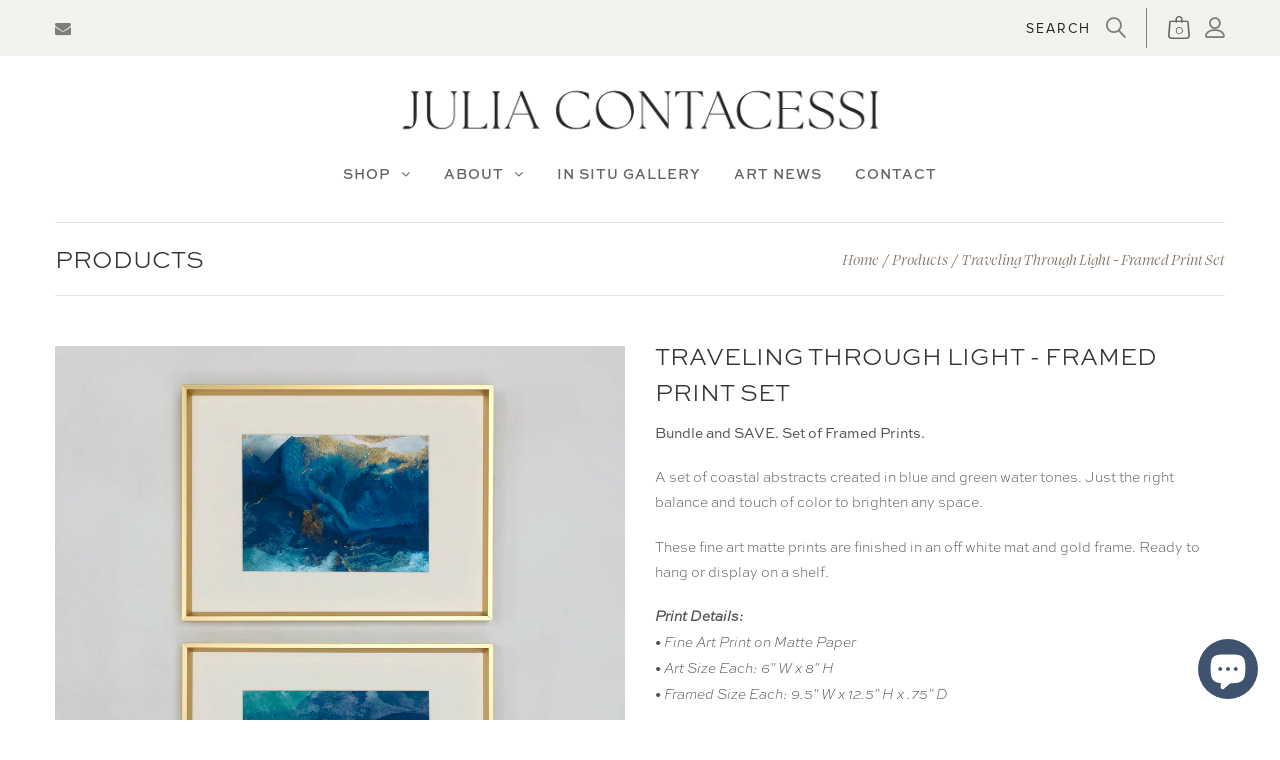

--- FILE ---
content_type: text/html; charset=utf-8
request_url: https://juliacontacessi.com/products/traveling-through-light-framed-print-set
body_size: 55998
content:
<!doctype html>
<!--[if IE 9]> <html class="ie9 no-js" lang="en"> <![endif]-->
<!--[if (gt IE 9)|!(IE)]><!--> <html class="no-js" lang="en"> <!--<![endif]-->
<head>

<!-- Google Tag Manager -->
<script>(function(w,d,s,l,i){w[l]=w[l]||[];w[l].push({'gtm.start':
new Date().getTime(),event:'gtm.js'});var f=d.getElementsByTagName(s)[0],
j=d.createElement(s),dl=l!='dataLayer'?'&l='+l:'';j.async=true;j.src=
'https://www.googletagmanager.com/gtm.js?id='+i+dl;f.parentNode.insertBefore(j,f);
})(window,document,'script','dataLayer','GTM-MJP66P69');</script>
<!-- End Google Tag Manager -->
  
  <meta name="facebook-domain-verification" content="8uayvnlg62voif6s1ldpkgrzc3fjbp" />
 <script>/* start spd config */window._spt_delay_keywords=["/gtag/js,gtag(,/checkouts,/tiktok-track.js,/hotjar-,/smile-,/adoric.js,/wpm/,fbq("];/* end spd config */</script>

    <title>Traveling Through Light - Framed Print Set</title>
   
    <meta name="description" content="
Bundle and SAVE. Set of Framed Prints.
A set of coastal abstracts created in blue and green water tones. Just the right balance and touch of color to bright...">
    <meta name="debug" content="Product page">
  
  <!-- "snippets/booster-seo.liquid" was not rendered, the associated app was uninstalled -->
  <!-- Google tag (gtag.js) -->
<script async src="https://www.googletagmanager.com/gtag/js?id=G-PVRM1961CS"></script>
<script>
  window.dataLayer = window.dataLayer || [];
  function gtag(){dataLayer.push(arguments);}
  gtag('js', new Date());

  gtag('config', 'G-PVRM1961CS');
</script>
    


  <meta name="google-site-verification" content="erkLIiX1n2a0o-95h-ws_j0nE5pJ2YMlrsVCkjU0IwA" />


  <meta name="google-site-verification" content="n3ObgDIErUc3ZpyRhG7dBCwta3VEcSNHW0zNq1xAF6A" />
  <meta name="google-site-verification" content="CnXysh4Y5sf_aukpVpQ6OTn4hsvpLQuw0vpv70bG5-0" />
  <meta name="google-site-verification" content="_kpF4O8yIrVMRLQdTfWtlVKPALpJs0ENPJM21z4lKuM" />
  <meta charset="utf-8">
  <!---<meta http-equiv="X-UA-Compatible" content="IE=edge,chrome=1">-->
  <meta name="viewport" content="width=device-width,initial-scale=1">
  <meta name="theme-color" content="#7796A8">
  
  <link rel="canonical" href="https://juliacontacessi.com/products/traveling-through-light-framed-print-set">

  
    <link rel="shortcut icon" href="//juliacontacessi.com/cdn/shop/files/JCA-Favicon-2_16x16.png?v=1674503703" type="image/png">
  

  
  <title>
    Traveling Through Light - Framed Print Set
    &ndash; Julia Contacessi Fine Art</title>

  
   <meta name="description" content="Bundle and SAVE. Set of Framed Prints. A set of coastal abstracts created in blue and green water tones. Just the right balance and touch of color to brighten any space. These fine art matte prints are finished in an off white mat and gold frame. Ready to hang or display on a shelf. Print Details:• Fine Art Print on Ma">
  

  <!-- /snippets/social-meta-tags.liquid -->




<meta property="og:site_name" content="Julia Contacessi Fine Art">
<meta property="og:url" content="https://juliacontacessi.com/products/traveling-through-light-framed-print-set">
<meta property="og:title" content="Traveling Through Light - Framed Print Set">
<meta property="og:type" content="product">
<meta property="og:description" content="Bundle and SAVE. Set of Framed Prints. A set of coastal abstracts created in blue and green water tones. Just the right balance and touch of color to brighten any space. These fine art matte prints are finished in an off white mat and gold frame. Ready to hang or display on a shelf. Print Details:• Fine Art Print on Ma">

  <meta property="og:price:amount" content="175.00">
  <meta property="og:price:currency" content="USD">

<meta property="og:image" content="http://juliacontacessi.com/cdn/shop/files/Traveling_Through_Light_Set_Framed_3T0A1988_1200x1200.jpg?v=1709993475"><meta property="og:image" content="http://juliacontacessi.com/cdn/shop/files/Traveling_Through_Light_Set_Framed_3T0A2017_1200x1200.jpg?v=1709993475"><meta property="og:image" content="http://juliacontacessi.com/cdn/shop/files/Traveling_Through_Light_Cropped_Top_Framed_3T0A2022_1200x1200.jpg?v=1709993475">
<meta property="og:image:secure_url" content="https://juliacontacessi.com/cdn/shop/files/Traveling_Through_Light_Set_Framed_3T0A1988_1200x1200.jpg?v=1709993475"><meta property="og:image:secure_url" content="https://juliacontacessi.com/cdn/shop/files/Traveling_Through_Light_Set_Framed_3T0A2017_1200x1200.jpg?v=1709993475"><meta property="og:image:secure_url" content="https://juliacontacessi.com/cdn/shop/files/Traveling_Through_Light_Cropped_Top_Framed_3T0A2022_1200x1200.jpg?v=1709993475">


  <meta name="twitter:site" content="@shopify">

<meta name="twitter:card" content="summary_large_image">
<meta name="twitter:title" content="Traveling Through Light - Framed Print Set">
<meta name="twitter:description" content="Bundle and SAVE. Set of Framed Prints. A set of coastal abstracts created in blue and green water tones. Just the right balance and touch of color to brighten any space. These fine art matte prints are finished in an off white mat and gold frame. Ready to hang or display on a shelf. Print Details:• Fine Art Print on Ma">


  

  <link href="//fonts.googleapis.com/css?family=Work+Sans:400,700" rel="stylesheet" type="text/css" media="all" />


  

    <link href="//fonts.googleapis.com/css?family=Work+Sans:600" rel="stylesheet" type="text/css" media="all" />
  



  <script>
    var theme = {
      strings: {
        addToCart: "Add to Cart",
        soldOut: "Translation missing: en.products.product.sold_out",
        unavailable: "Unavailable"
      },
      moneyFormat: "${{amount}}"
    }
  </script>
  <!-- Google Tag Manager -->
<script>(function(w,d,s,l,i){w[l]=w[l]||[];w[l].push({'gtm.start':
new Date().getTime(),event:'gtm.js'});var f=d.getElementsByTagName(s)[0],
j=d.createElement(s),dl=l!='dataLayer'?'&l='+l:'';j.async=true;j.src=
'https://www.googletagmanager.com/gtm.js?id='+i+dl;f.parentNode.insertBefore(j,f);
})(window,document,'script','dataLayer','GTM-KCN4PK7M');</script>
<!-- End Google Tag Manager -->
  
  
    <!-- Global site tag (gtag.js) - Google Analytics -->
  <script async src="https://www.googletagmanager.com/gtag/js?id=UA-41568414-4"></script>
  <script>
  window.dataLayer = window.dataLayer || [];
  function gtag(){dataLayer.push(arguments);}
  gtag('js', new Date());
  gtag('config', 'UA-41568414-4');
  </script>

<!-- Google tag (gtag.js) -->
<script async src="https://www.googletagmanager.com/gtag/js?id=G-K28YDFE3PJ"></script>
<script>
  window.dataLayer = window.dataLayer || [];
  function gtag(){dataLayer.push(arguments);}
  gtag('js', new Date());

  gtag('config', 'G-K28YDFE3PJ');
</script>
  
  <!---[if (lte IE 9) ]><script src="//juliacontacessi.com/cdn/shop/t/77/assets/match-media.min.js?v=22265819453975888031737577204" type="text/javascript"></script><![endif]-->

  
  <link rel="stylesheet" href="//maxcdn.bootstrapcdn.com/font-awesome/4.7.0/css/font-awesome.min.css">
  
  
  
  
  
  <link href="https://fonts.googleapis.com/css?family=Lora:400,400i,700,700i" rel="stylesheet">

  
  
  <link href="//maxcdn.bootstrapcdn.com/bootstrap/3.3.4/css/bootstrap.min.css" rel="stylesheet" type="text/css" media="all" />  
  <link href="//maxcdn.bootstrapcdn.com/font-awesome/4.4.0/css/font-awesome.min.css" rel="stylesheet" type="text/css" media="all" />
  <link href="//cdn.linearicons.com/free/1.0.0/icon-font.min.css" rel="stylesheet" type="text/css" media="all" />
  
  <script src="//cdnjs.cloudflare.com/ajax/libs/jquery.isotope/2.2.0/isotope.pkgd.min.js" type="text/javascript"></script>
  <script src="//juliacontacessi.com/cdn/shop/t/77/assets/imagesloaded.pkgd.min.js?v=58209854333173575541737577191" type="text/javascript"></script>
  
  <link href="//juliacontacessi.com/cdn/shop/t/77/assets/social-buttons.scss.css?v=156371688338932117711737577298" rel="stylesheet" type="text/css" media="all" />
  <link href="//juliacontacessi.com/cdn/shop/t/77/assets/slick.css?v=62255802652630199641737577264" rel="stylesheet" type="text/css" media="all" />
   
  <link href="//juliacontacessi.com/cdn/shop/t/77/assets/cs-bridal.styles.scss.css?v=144935716345355340571737577831" rel="stylesheet" type="text/css" media="all" />  
  <link href="//juliacontacessi.com/cdn/shop/t/77/assets/owl.carousel.min.css?v=125833783332974686621737577257" rel="stylesheet" type="text/css" media="all" />
  <link href="//juliacontacessi.com/cdn/shop/t/77/assets/cs.animate.css?v=88100265751531204341737577178" rel="stylesheet" type="text/css" media="all" />
  <link href="//juliacontacessi.com/cdn/shop/t/77/assets/slideshow-fade.css?v=5701271015612326151737577265" rel="stylesheet" type="text/css" media="all" />
  <link href="//juliacontacessi.com/cdn/shop/t/77/assets/hp_style.scss.css?v=113058808386368053221737577298" rel="stylesheet" type="text/css" media="all" />
  <link href="//juliacontacessi.com/cdn/shop/t/77/assets/new_header.scss.css?v=140443442239053007671737577298" rel="stylesheet" type="text/css" media="all" />
  <link href="//juliacontacessi.com/cdn/shop/t/77/assets/wr_stylesheet.scss.css?v=158248996566135878751737577298" rel="stylesheet" type="text/css" media="all" />
  <link href="//juliacontacessi.com/cdn/shop/t/77/assets/wr-custom-css.css?v=65785925250545195871743799187" rel="stylesheet" type="text/css" media="all" /> 
  
  <script>window.performance && window.performance.mark && window.performance.mark('shopify.content_for_header.start');</script><meta name="google-site-verification" content="7b5P8Dy1ZGhdoRO1noBg0nGADPE4x0sYVT0-5MoVC-8">
<meta id="shopify-digital-wallet" name="shopify-digital-wallet" content="/18625545/digital_wallets/dialog">
<meta name="shopify-checkout-api-token" content="26e0928b37beeec505cf957127d11fbc">
<meta id="in-context-paypal-metadata" data-shop-id="18625545" data-venmo-supported="false" data-environment="production" data-locale="en_US" data-paypal-v4="true" data-currency="USD">
<link rel="alternate" type="application/json+oembed" href="https://juliacontacessi.com/products/traveling-through-light-framed-print-set.oembed">
<script async="async" src="/checkouts/internal/preloads.js?locale=en-US"></script>
<link rel="preconnect" href="https://shop.app" crossorigin="anonymous">
<script async="async" src="https://shop.app/checkouts/internal/preloads.js?locale=en-US&shop_id=18625545" crossorigin="anonymous"></script>
<script id="apple-pay-shop-capabilities" type="application/json">{"shopId":18625545,"countryCode":"US","currencyCode":"USD","merchantCapabilities":["supports3DS"],"merchantId":"gid:\/\/shopify\/Shop\/18625545","merchantName":"Julia Contacessi Fine Art","requiredBillingContactFields":["postalAddress","email","phone"],"requiredShippingContactFields":["postalAddress","email","phone"],"shippingType":"shipping","supportedNetworks":["visa","masterCard","discover","elo","jcb"],"total":{"type":"pending","label":"Julia Contacessi Fine Art","amount":"1.00"},"shopifyPaymentsEnabled":true,"supportsSubscriptions":true}</script>
<script id="shopify-features" type="application/json">{"accessToken":"26e0928b37beeec505cf957127d11fbc","betas":["rich-media-storefront-analytics"],"domain":"juliacontacessi.com","predictiveSearch":true,"shopId":18625545,"locale":"en"}</script>
<script>var Shopify = Shopify || {};
Shopify.shop = "julia-contacessi-fine-art.myshopify.com";
Shopify.locale = "en";
Shopify.currency = {"active":"USD","rate":"1.0"};
Shopify.country = "US";
Shopify.theme = {"name":"Copy for Jumpto1","id":144826073315,"schema_name":null,"schema_version":null,"theme_store_id":null,"role":"main"};
Shopify.theme.handle = "null";
Shopify.theme.style = {"id":null,"handle":null};
Shopify.cdnHost = "juliacontacessi.com/cdn";
Shopify.routes = Shopify.routes || {};
Shopify.routes.root = "/";</script>
<script type="module">!function(o){(o.Shopify=o.Shopify||{}).modules=!0}(window);</script>
<script>!function(o){function n(){var o=[];function n(){o.push(Array.prototype.slice.apply(arguments))}return n.q=o,n}var t=o.Shopify=o.Shopify||{};t.loadFeatures=n(),t.autoloadFeatures=n()}(window);</script>
<script>
  window.ShopifyPay = window.ShopifyPay || {};
  window.ShopifyPay.apiHost = "shop.app\/pay";
  window.ShopifyPay.redirectState = null;
</script>
<script id="shop-js-analytics" type="application/json">{"pageType":"product"}</script>
<script defer="defer" async type="module" src="//juliacontacessi.com/cdn/shopifycloud/shop-js/modules/v2/client.init-shop-cart-sync_BN7fPSNr.en.esm.js"></script>
<script defer="defer" async type="module" src="//juliacontacessi.com/cdn/shopifycloud/shop-js/modules/v2/chunk.common_Cbph3Kss.esm.js"></script>
<script defer="defer" async type="module" src="//juliacontacessi.com/cdn/shopifycloud/shop-js/modules/v2/chunk.modal_DKumMAJ1.esm.js"></script>
<script type="module">
  await import("//juliacontacessi.com/cdn/shopifycloud/shop-js/modules/v2/client.init-shop-cart-sync_BN7fPSNr.en.esm.js");
await import("//juliacontacessi.com/cdn/shopifycloud/shop-js/modules/v2/chunk.common_Cbph3Kss.esm.js");
await import("//juliacontacessi.com/cdn/shopifycloud/shop-js/modules/v2/chunk.modal_DKumMAJ1.esm.js");

  window.Shopify.SignInWithShop?.initShopCartSync?.({"fedCMEnabled":true,"windoidEnabled":true});

</script>
<script>
  window.Shopify = window.Shopify || {};
  if (!window.Shopify.featureAssets) window.Shopify.featureAssets = {};
  window.Shopify.featureAssets['shop-js'] = {"shop-cart-sync":["modules/v2/client.shop-cart-sync_CJVUk8Jm.en.esm.js","modules/v2/chunk.common_Cbph3Kss.esm.js","modules/v2/chunk.modal_DKumMAJ1.esm.js"],"init-fed-cm":["modules/v2/client.init-fed-cm_7Fvt41F4.en.esm.js","modules/v2/chunk.common_Cbph3Kss.esm.js","modules/v2/chunk.modal_DKumMAJ1.esm.js"],"init-shop-email-lookup-coordinator":["modules/v2/client.init-shop-email-lookup-coordinator_Cc088_bR.en.esm.js","modules/v2/chunk.common_Cbph3Kss.esm.js","modules/v2/chunk.modal_DKumMAJ1.esm.js"],"init-windoid":["modules/v2/client.init-windoid_hPopwJRj.en.esm.js","modules/v2/chunk.common_Cbph3Kss.esm.js","modules/v2/chunk.modal_DKumMAJ1.esm.js"],"shop-button":["modules/v2/client.shop-button_B0jaPSNF.en.esm.js","modules/v2/chunk.common_Cbph3Kss.esm.js","modules/v2/chunk.modal_DKumMAJ1.esm.js"],"shop-cash-offers":["modules/v2/client.shop-cash-offers_DPIskqss.en.esm.js","modules/v2/chunk.common_Cbph3Kss.esm.js","modules/v2/chunk.modal_DKumMAJ1.esm.js"],"shop-toast-manager":["modules/v2/client.shop-toast-manager_CK7RT69O.en.esm.js","modules/v2/chunk.common_Cbph3Kss.esm.js","modules/v2/chunk.modal_DKumMAJ1.esm.js"],"init-shop-cart-sync":["modules/v2/client.init-shop-cart-sync_BN7fPSNr.en.esm.js","modules/v2/chunk.common_Cbph3Kss.esm.js","modules/v2/chunk.modal_DKumMAJ1.esm.js"],"init-customer-accounts-sign-up":["modules/v2/client.init-customer-accounts-sign-up_CfPf4CXf.en.esm.js","modules/v2/client.shop-login-button_DeIztwXF.en.esm.js","modules/v2/chunk.common_Cbph3Kss.esm.js","modules/v2/chunk.modal_DKumMAJ1.esm.js"],"pay-button":["modules/v2/client.pay-button_CgIwFSYN.en.esm.js","modules/v2/chunk.common_Cbph3Kss.esm.js","modules/v2/chunk.modal_DKumMAJ1.esm.js"],"init-customer-accounts":["modules/v2/client.init-customer-accounts_DQ3x16JI.en.esm.js","modules/v2/client.shop-login-button_DeIztwXF.en.esm.js","modules/v2/chunk.common_Cbph3Kss.esm.js","modules/v2/chunk.modal_DKumMAJ1.esm.js"],"avatar":["modules/v2/client.avatar_BTnouDA3.en.esm.js"],"init-shop-for-new-customer-accounts":["modules/v2/client.init-shop-for-new-customer-accounts_CsZy_esa.en.esm.js","modules/v2/client.shop-login-button_DeIztwXF.en.esm.js","modules/v2/chunk.common_Cbph3Kss.esm.js","modules/v2/chunk.modal_DKumMAJ1.esm.js"],"shop-follow-button":["modules/v2/client.shop-follow-button_BRMJjgGd.en.esm.js","modules/v2/chunk.common_Cbph3Kss.esm.js","modules/v2/chunk.modal_DKumMAJ1.esm.js"],"checkout-modal":["modules/v2/client.checkout-modal_B9Drz_yf.en.esm.js","modules/v2/chunk.common_Cbph3Kss.esm.js","modules/v2/chunk.modal_DKumMAJ1.esm.js"],"shop-login-button":["modules/v2/client.shop-login-button_DeIztwXF.en.esm.js","modules/v2/chunk.common_Cbph3Kss.esm.js","modules/v2/chunk.modal_DKumMAJ1.esm.js"],"lead-capture":["modules/v2/client.lead-capture_DXYzFM3R.en.esm.js","modules/v2/chunk.common_Cbph3Kss.esm.js","modules/v2/chunk.modal_DKumMAJ1.esm.js"],"shop-login":["modules/v2/client.shop-login_CA5pJqmO.en.esm.js","modules/v2/chunk.common_Cbph3Kss.esm.js","modules/v2/chunk.modal_DKumMAJ1.esm.js"],"payment-terms":["modules/v2/client.payment-terms_BxzfvcZJ.en.esm.js","modules/v2/chunk.common_Cbph3Kss.esm.js","modules/v2/chunk.modal_DKumMAJ1.esm.js"]};
</script>
<script>(function() {
  var isLoaded = false;
  function asyncLoad() {
    if (isLoaded) return;
    isLoaded = true;
    var urls = ["https:\/\/cdn.getcarro.com\/script-tags\/all\/050820094100.js?shop=julia-contacessi-fine-art.myshopify.com","https:\/\/servicify-appointments.herokuapp.com\/public\/frontend-v1.0.0.js?shop=julia-contacessi-fine-art.myshopify.com","https:\/\/cdn.shopify.com\/s\/files\/1\/0597\/3783\/3627\/files\/tptinstall.min.js?v=1718591634\u0026t=tapita-seo-script-tags\u0026shop=julia-contacessi-fine-art.myshopify.com","https:\/\/storage.nfcube.com\/instafeed-8e34ec7d45ca6cd1a03a04d54e9302ee.js?shop=julia-contacessi-fine-art.myshopify.com"];
    for (var i = 0; i < urls.length; i++) {
      var s = document.createElement('script');
      s.type = 'text/javascript';
      s.async = true;
      s.src = urls[i];
      var x = document.getElementsByTagName('script')[0];
      x.parentNode.insertBefore(s, x);
    }
  };
  if(window.attachEvent) {
    window.attachEvent('onload', asyncLoad);
  } else {
    window.addEventListener('load', asyncLoad, false);
  }
})();</script>
<script id="__st">var __st={"a":18625545,"offset":-18000,"reqid":"5b96243a-d753-4111-8ec4-03b303f776b4-1769765300","pageurl":"juliacontacessi.com\/products\/traveling-through-light-framed-print-set","u":"59eb677e4657","p":"product","rtyp":"product","rid":8331201151203};</script>
<script>window.ShopifyPaypalV4VisibilityTracking = true;</script>
<script id="captcha-bootstrap">!function(){'use strict';const t='contact',e='account',n='new_comment',o=[[t,t],['blogs',n],['comments',n],[t,'customer']],c=[[e,'customer_login'],[e,'guest_login'],[e,'recover_customer_password'],[e,'create_customer']],r=t=>t.map((([t,e])=>`form[action*='/${t}']:not([data-nocaptcha='true']) input[name='form_type'][value='${e}']`)).join(','),a=t=>()=>t?[...document.querySelectorAll(t)].map((t=>t.form)):[];function s(){const t=[...o],e=r(t);return a(e)}const i='password',u='form_key',d=['recaptcha-v3-token','g-recaptcha-response','h-captcha-response',i],f=()=>{try{return window.sessionStorage}catch{return}},m='__shopify_v',_=t=>t.elements[u];function p(t,e,n=!1){try{const o=window.sessionStorage,c=JSON.parse(o.getItem(e)),{data:r}=function(t){const{data:e,action:n}=t;return t[m]||n?{data:e,action:n}:{data:t,action:n}}(c);for(const[e,n]of Object.entries(r))t.elements[e]&&(t.elements[e].value=n);n&&o.removeItem(e)}catch(o){console.error('form repopulation failed',{error:o})}}const l='form_type',E='cptcha';function T(t){t.dataset[E]=!0}const w=window,h=w.document,L='Shopify',v='ce_forms',y='captcha';let A=!1;((t,e)=>{const n=(g='f06e6c50-85a8-45c8-87d0-21a2b65856fe',I='https://cdn.shopify.com/shopifycloud/storefront-forms-hcaptcha/ce_storefront_forms_captcha_hcaptcha.v1.5.2.iife.js',D={infoText:'Protected by hCaptcha',privacyText:'Privacy',termsText:'Terms'},(t,e,n)=>{const o=w[L][v],c=o.bindForm;if(c)return c(t,g,e,D).then(n);var r;o.q.push([[t,g,e,D],n]),r=I,A||(h.body.append(Object.assign(h.createElement('script'),{id:'captcha-provider',async:!0,src:r})),A=!0)});var g,I,D;w[L]=w[L]||{},w[L][v]=w[L][v]||{},w[L][v].q=[],w[L][y]=w[L][y]||{},w[L][y].protect=function(t,e){n(t,void 0,e),T(t)},Object.freeze(w[L][y]),function(t,e,n,w,h,L){const[v,y,A,g]=function(t,e,n){const i=e?o:[],u=t?c:[],d=[...i,...u],f=r(d),m=r(i),_=r(d.filter((([t,e])=>n.includes(e))));return[a(f),a(m),a(_),s()]}(w,h,L),I=t=>{const e=t.target;return e instanceof HTMLFormElement?e:e&&e.form},D=t=>v().includes(t);t.addEventListener('submit',(t=>{const e=I(t);if(!e)return;const n=D(e)&&!e.dataset.hcaptchaBound&&!e.dataset.recaptchaBound,o=_(e),c=g().includes(e)&&(!o||!o.value);(n||c)&&t.preventDefault(),c&&!n&&(function(t){try{if(!f())return;!function(t){const e=f();if(!e)return;const n=_(t);if(!n)return;const o=n.value;o&&e.removeItem(o)}(t);const e=Array.from(Array(32),(()=>Math.random().toString(36)[2])).join('');!function(t,e){_(t)||t.append(Object.assign(document.createElement('input'),{type:'hidden',name:u})),t.elements[u].value=e}(t,e),function(t,e){const n=f();if(!n)return;const o=[...t.querySelectorAll(`input[type='${i}']`)].map((({name:t})=>t)),c=[...d,...o],r={};for(const[a,s]of new FormData(t).entries())c.includes(a)||(r[a]=s);n.setItem(e,JSON.stringify({[m]:1,action:t.action,data:r}))}(t,e)}catch(e){console.error('failed to persist form',e)}}(e),e.submit())}));const S=(t,e)=>{t&&!t.dataset[E]&&(n(t,e.some((e=>e===t))),T(t))};for(const o of['focusin','change'])t.addEventListener(o,(t=>{const e=I(t);D(e)&&S(e,y())}));const B=e.get('form_key'),M=e.get(l),P=B&&M;t.addEventListener('DOMContentLoaded',(()=>{const t=y();if(P)for(const e of t)e.elements[l].value===M&&p(e,B);[...new Set([...A(),...v().filter((t=>'true'===t.dataset.shopifyCaptcha))])].forEach((e=>S(e,t)))}))}(h,new URLSearchParams(w.location.search),n,t,e,['guest_login'])})(!0,!0)}();</script>
<script integrity="sha256-4kQ18oKyAcykRKYeNunJcIwy7WH5gtpwJnB7kiuLZ1E=" data-source-attribution="shopify.loadfeatures" defer="defer" src="//juliacontacessi.com/cdn/shopifycloud/storefront/assets/storefront/load_feature-a0a9edcb.js" crossorigin="anonymous"></script>
<script crossorigin="anonymous" defer="defer" src="//juliacontacessi.com/cdn/shopifycloud/storefront/assets/shopify_pay/storefront-65b4c6d7.js?v=20250812"></script>
<script data-source-attribution="shopify.dynamic_checkout.dynamic.init">var Shopify=Shopify||{};Shopify.PaymentButton=Shopify.PaymentButton||{isStorefrontPortableWallets:!0,init:function(){window.Shopify.PaymentButton.init=function(){};var t=document.createElement("script");t.src="https://juliacontacessi.com/cdn/shopifycloud/portable-wallets/latest/portable-wallets.en.js",t.type="module",document.head.appendChild(t)}};
</script>
<script data-source-attribution="shopify.dynamic_checkout.buyer_consent">
  function portableWalletsHideBuyerConsent(e){var t=document.getElementById("shopify-buyer-consent"),n=document.getElementById("shopify-subscription-policy-button");t&&n&&(t.classList.add("hidden"),t.setAttribute("aria-hidden","true"),n.removeEventListener("click",e))}function portableWalletsShowBuyerConsent(e){var t=document.getElementById("shopify-buyer-consent"),n=document.getElementById("shopify-subscription-policy-button");t&&n&&(t.classList.remove("hidden"),t.removeAttribute("aria-hidden"),n.addEventListener("click",e))}window.Shopify?.PaymentButton&&(window.Shopify.PaymentButton.hideBuyerConsent=portableWalletsHideBuyerConsent,window.Shopify.PaymentButton.showBuyerConsent=portableWalletsShowBuyerConsent);
</script>
<script data-source-attribution="shopify.dynamic_checkout.cart.bootstrap">document.addEventListener("DOMContentLoaded",(function(){function t(){return document.querySelector("shopify-accelerated-checkout-cart, shopify-accelerated-checkout")}if(t())Shopify.PaymentButton.init();else{new MutationObserver((function(e,n){t()&&(Shopify.PaymentButton.init(),n.disconnect())})).observe(document.body,{childList:!0,subtree:!0})}}));
</script>
<script id='scb4127' type='text/javascript' async='' src='https://juliacontacessi.com/cdn/shopifycloud/privacy-banner/storefront-banner.js'></script><link id="shopify-accelerated-checkout-styles" rel="stylesheet" media="screen" href="https://juliacontacessi.com/cdn/shopifycloud/portable-wallets/latest/accelerated-checkout-backwards-compat.css" crossorigin="anonymous">
<style id="shopify-accelerated-checkout-cart">
        #shopify-buyer-consent {
  margin-top: 1em;
  display: inline-block;
  width: 100%;
}

#shopify-buyer-consent.hidden {
  display: none;
}

#shopify-subscription-policy-button {
  background: none;
  border: none;
  padding: 0;
  text-decoration: underline;
  font-size: inherit;
  cursor: pointer;
}

#shopify-subscription-policy-button::before {
  box-shadow: none;
}

      </style>

<script>window.performance && window.performance.mark && window.performance.mark('shopify.content_for_header.end');</script> 
 <script src="//juliacontacessi.com/cdn/shop/t/77/assets/servicify-asset.js?v=91877444645881521031737577263" type="text/javascript"></script>
  
  <script src="//ajax.googleapis.com/ajax/libs/jquery/1.11.0/jquery.min.js" type="text/javascript"></script>
  <script src="//juliacontacessi.com/cdn/shop/t/77/assets/modernizr.min.js?v=26620055551102246001737577205" type="text/javascript"></script>
  
  <script src="//juliacontacessi.com/cdn/shopifycloud/storefront/assets/themes_support/option_selection-b017cd28.js" type="text/javascript"></script>
  <script src="//juliacontacessi.com/cdn/shopifycloud/storefront/assets/themes_support/api.jquery-7ab1a3a4.js" type="text/javascript"></script>
  
  
  
  <!--[if (gt IE 9)|!(IE)]><!--><script src="//juliacontacessi.com/cdn/shop/t/77/assets/vendor.js?v=159402255595338090381737577269" defer="defer"></script><!--<![endif]-->
  <!--[if lte IE 9]><script src="//juliacontacessi.com/cdn/shop/t/77/assets/vendor.js?v=159402255595338090381737577269"></script><![endif]-->

  <!--[if (gt IE 9)|!(IE)]><!--><script src="//juliacontacessi.com/cdn/shop/t/77/assets/theme.js?v=9072839590704435381737577268" defer="defer"></script><!--<![endif]-->
  <!--[if lte IE 9]><script src="//juliacontacessi.com/cdn/shop/t/77/assets/theme.js?v=9072839590704435381737577268"></script><![endif]-->
  
  <script src="//maxcdn.bootstrapcdn.com/bootstrap/3.3.4/js/bootstrap.min.js" type="text/javascript"></script>
  <script src="//cdnjs.cloudflare.com/ajax/libs/jquery.isotope/2.2.0/isotope.pkgd.min.js" type="text/javascript"></script>
  
  <link href="//juliacontacessi.com/cdn/shop/t/77/assets/bxslider.css?v=51017204692317249641737577298" rel="stylesheet" type="text/css" media="all" />
  <script src="//juliacontacessi.com/cdn/shop/t/77/assets/bxslider.js?v=39282186127077873191737577175" type="text/javascript"></script>
  
  <script src="//juliacontacessi.com/cdn/shop/t/77/assets/instafeed.min.js?v=109694167883035091191737577193" type="text/javascript"></script>
  <link href="//juliacontacessi.com/cdn/shop/t/77/assets/jquery.scrollbar.css?v=802664666959103511737577195" rel="stylesheet" type="text/css" media="all" />
  <script src="//juliacontacessi.com/cdn/shop/t/77/assets/jquery.scrollbar.min.js?v=115535972734278884811737577196" type="text/javascript"></script>
  <script src="//juliacontacessi.com/cdn/shop/t/77/assets/owl.carousel.min.js?v=114284476734731092171737577257" type="text/javascript"></script>
  <script src="//juliacontacessi.com/cdn/shop/t/77/assets/slider.js?v=48990946512072899471737577265" type="text/javascript"></script>
<meta name="msvalidate.01" content="CA8F8B6C70942D561446D40AFDEB1C80" /> 
 
    
  

  
<!-- Start of Judge.me Core -->
<link rel="dns-prefetch" href="https://cdn.judge.me/">
<script data-cfasync='false' class='jdgm-settings-script'>window.jdgmSettings={"pagination":5,"disable_web_reviews":false,"badge_no_review_text":"No reviews","badge_n_reviews_text":"{{ n }} review/reviews","hide_badge_preview_if_no_reviews":true,"badge_hide_text":true,"enforce_center_preview_badge":false,"widget_title":"Customer Reviews","widget_open_form_text":"Write a review","widget_close_form_text":"Cancel review","widget_refresh_page_text":"Refresh page","widget_summary_text":"Based on {{ number_of_reviews }} review/reviews","widget_no_review_text":"Be the first to write a review","widget_name_field_text":"Display name","widget_verified_name_field_text":"Verified Name (public)","widget_name_placeholder_text":"Display name","widget_required_field_error_text":"This field is required.","widget_email_field_text":"Email address","widget_verified_email_field_text":"Verified Email (private, can not be edited)","widget_email_placeholder_text":"Your email address","widget_email_field_error_text":"Please enter a valid email address.","widget_rating_field_text":"Rating","widget_review_title_field_text":"Review Title","widget_review_title_placeholder_text":"Give your review a title","widget_review_body_field_text":"Review content","widget_review_body_placeholder_text":"Start writing here...","widget_pictures_field_text":"Picture/Video (optional)","widget_submit_review_text":"Submit Review","widget_submit_verified_review_text":"Submit Verified Review","widget_submit_success_msg_with_auto_publish":"Thank you! Please refresh the page in a few moments to see your review. You can remove or edit your review by logging into \u003ca href='https://judge.me/login' target='_blank' rel='nofollow noopener'\u003eJudge.me\u003c/a\u003e","widget_submit_success_msg_no_auto_publish":"Thank you! Your review will be published as soon as it is approved by the shop admin. You can remove or edit your review by logging into \u003ca href='https://judge.me/login' target='_blank' rel='nofollow noopener'\u003eJudge.me\u003c/a\u003e","widget_show_default_reviews_out_of_total_text":"Showing {{ n_reviews_shown }} out of {{ n_reviews }} reviews.","widget_show_all_link_text":"Show all","widget_show_less_link_text":"Show less","widget_author_said_text":"{{ reviewer_name }} said:","widget_days_text":"{{ n }} days ago","widget_weeks_text":"{{ n }} week/weeks ago","widget_months_text":"{{ n }} month/months ago","widget_years_text":"{{ n }} year/years ago","widget_yesterday_text":"Yesterday","widget_today_text":"Today","widget_replied_text":"\u003e\u003e {{ shop_name }} replied:","widget_read_more_text":"Read more","widget_reviewer_name_as_initial":"","widget_rating_filter_color":"","widget_rating_filter_see_all_text":"See all reviews","widget_sorting_most_recent_text":"Most Recent","widget_sorting_highest_rating_text":"Highest Rating","widget_sorting_lowest_rating_text":"Lowest Rating","widget_sorting_with_pictures_text":"Only Pictures","widget_sorting_most_helpful_text":"Most Helpful","widget_open_question_form_text":"Ask a question","widget_reviews_subtab_text":"Reviews","widget_questions_subtab_text":"Questions","widget_question_label_text":"Question","widget_answer_label_text":"Answer","widget_question_placeholder_text":"Write your question here","widget_submit_question_text":"Submit Question","widget_question_submit_success_text":"Thank you for your question! We will notify you once it gets answered.","verified_badge_text":"Verified","verified_badge_bg_color":"","verified_badge_text_color":"","verified_badge_placement":"left-of-reviewer-name","widget_review_max_height":"","widget_hide_border":false,"widget_social_share":false,"widget_thumb":false,"widget_review_location_show":false,"widget_location_format":"","all_reviews_include_out_of_store_products":true,"all_reviews_out_of_store_text":"(out of store)","all_reviews_pagination":100,"all_reviews_product_name_prefix_text":"about","enable_review_pictures":false,"enable_question_anwser":false,"widget_theme":"","review_date_format":"mm/dd/yyyy","default_sort_method":"most-recent","widget_product_reviews_subtab_text":"Product Reviews","widget_shop_reviews_subtab_text":"Shop Reviews","widget_other_products_reviews_text":"Reviews for other products","widget_store_reviews_subtab_text":"Store reviews","widget_no_store_reviews_text":"This store hasn't received any reviews yet","widget_web_restriction_product_reviews_text":"This product hasn't received any reviews yet","widget_no_items_text":"No items found","widget_show_more_text":"Show more","widget_write_a_store_review_text":"Write a Store Review","widget_other_languages_heading":"Reviews in Other Languages","widget_translate_review_text":"Translate review to {{ language }}","widget_translating_review_text":"Translating...","widget_show_original_translation_text":"Show original ({{ language }})","widget_translate_review_failed_text":"Review couldn't be translated.","widget_translate_review_retry_text":"Retry","widget_translate_review_try_again_later_text":"Try again later","show_product_url_for_grouped_product":false,"widget_sorting_pictures_first_text":"Pictures First","show_pictures_on_all_rev_page_mobile":false,"show_pictures_on_all_rev_page_desktop":false,"floating_tab_hide_mobile_install_preference":false,"floating_tab_button_name":"★ Reviews","floating_tab_title":"Let customers speak for us","floating_tab_button_color":"","floating_tab_button_background_color":"","floating_tab_url":"","floating_tab_url_enabled":false,"floating_tab_tab_style":"text","all_reviews_text_badge_text":"Customers rate us {{ shop.metafields.judgeme.all_reviews_rating | round: 1 }}/5 based on {{ shop.metafields.judgeme.all_reviews_count }} reviews.","all_reviews_text_badge_text_branded_style":"{{ shop.metafields.judgeme.all_reviews_rating | round: 1 }} out of 5 stars based on {{ shop.metafields.judgeme.all_reviews_count }} reviews","is_all_reviews_text_badge_a_link":false,"show_stars_for_all_reviews_text_badge":false,"all_reviews_text_badge_url":"","all_reviews_text_style":"text","all_reviews_text_color_style":"judgeme_brand_color","all_reviews_text_color":"#108474","all_reviews_text_show_jm_brand":true,"featured_carousel_show_header":true,"featured_carousel_title":"Let customers speak for us","testimonials_carousel_title":"Customers are saying","videos_carousel_title":"Real customer stories","cards_carousel_title":"Customers are saying","featured_carousel_count_text":"from {{ n }} reviews","featured_carousel_add_link_to_all_reviews_page":false,"featured_carousel_url":"","featured_carousel_show_images":true,"featured_carousel_autoslide_interval":5,"featured_carousel_arrows_on_the_sides":false,"featured_carousel_height":250,"featured_carousel_width":80,"featured_carousel_image_size":0,"featured_carousel_image_height":250,"featured_carousel_arrow_color":"#eeeeee","verified_count_badge_style":"vintage","verified_count_badge_orientation":"horizontal","verified_count_badge_color_style":"judgeme_brand_color","verified_count_badge_color":"#108474","is_verified_count_badge_a_link":false,"verified_count_badge_url":"","verified_count_badge_show_jm_brand":true,"widget_rating_preset_default":5,"widget_first_sub_tab":"product-reviews","widget_show_histogram":true,"widget_histogram_use_custom_color":false,"widget_pagination_use_custom_color":false,"widget_star_use_custom_color":false,"widget_verified_badge_use_custom_color":false,"widget_write_review_use_custom_color":false,"picture_reminder_submit_button":"Upload Pictures","enable_review_videos":false,"mute_video_by_default":false,"widget_sorting_videos_first_text":"Videos First","widget_review_pending_text":"Pending","featured_carousel_items_for_large_screen":3,"social_share_options_order":"Facebook,Twitter","remove_microdata_snippet":true,"disable_json_ld":false,"enable_json_ld_products":false,"preview_badge_show_question_text":false,"preview_badge_no_question_text":"No questions","preview_badge_n_question_text":"{{ number_of_questions }} question/questions","qa_badge_show_icon":false,"qa_badge_position":"same-row","remove_judgeme_branding":false,"widget_add_search_bar":false,"widget_search_bar_placeholder":"Search","widget_sorting_verified_only_text":"Verified only","featured_carousel_theme":"default","featured_carousel_show_rating":true,"featured_carousel_show_title":true,"featured_carousel_show_body":true,"featured_carousel_show_date":false,"featured_carousel_show_reviewer":true,"featured_carousel_show_product":false,"featured_carousel_header_background_color":"#108474","featured_carousel_header_text_color":"#ffffff","featured_carousel_name_product_separator":"reviewed","featured_carousel_full_star_background":"#108474","featured_carousel_empty_star_background":"#dadada","featured_carousel_vertical_theme_background":"#f9fafb","featured_carousel_verified_badge_enable":false,"featured_carousel_verified_badge_color":"#108474","featured_carousel_border_style":"round","featured_carousel_review_line_length_limit":3,"featured_carousel_more_reviews_button_text":"Read more reviews","featured_carousel_view_product_button_text":"View product","all_reviews_page_load_reviews_on":"scroll","all_reviews_page_load_more_text":"Load More Reviews","disable_fb_tab_reviews":false,"enable_ajax_cdn_cache":false,"widget_public_name_text":"displayed publicly like","default_reviewer_name":"John Smith","default_reviewer_name_has_non_latin":true,"widget_reviewer_anonymous":"Anonymous","medals_widget_title":"Judge.me Review Medals","medals_widget_background_color":"#f9fafb","medals_widget_position":"footer_all_pages","medals_widget_border_color":"#f9fafb","medals_widget_verified_text_position":"left","medals_widget_use_monochromatic_version":false,"medals_widget_elements_color":"#108474","show_reviewer_avatar":true,"widget_invalid_yt_video_url_error_text":"Not a YouTube video URL","widget_max_length_field_error_text":"Please enter no more than {0} characters.","widget_show_country_flag":false,"widget_show_collected_via_shop_app":true,"widget_verified_by_shop_badge_style":"light","widget_verified_by_shop_text":"Verified by Shop","widget_show_photo_gallery":false,"widget_load_with_code_splitting":true,"widget_ugc_install_preference":false,"widget_ugc_title":"Made by us, Shared by you","widget_ugc_subtitle":"Tag us to see your picture featured in our page","widget_ugc_arrows_color":"#ffffff","widget_ugc_primary_button_text":"Buy Now","widget_ugc_primary_button_background_color":"#108474","widget_ugc_primary_button_text_color":"#ffffff","widget_ugc_primary_button_border_width":"0","widget_ugc_primary_button_border_style":"none","widget_ugc_primary_button_border_color":"#108474","widget_ugc_primary_button_border_radius":"25","widget_ugc_secondary_button_text":"Load More","widget_ugc_secondary_button_background_color":"#ffffff","widget_ugc_secondary_button_text_color":"#108474","widget_ugc_secondary_button_border_width":"2","widget_ugc_secondary_button_border_style":"solid","widget_ugc_secondary_button_border_color":"#108474","widget_ugc_secondary_button_border_radius":"25","widget_ugc_reviews_button_text":"View Reviews","widget_ugc_reviews_button_background_color":"#ffffff","widget_ugc_reviews_button_text_color":"#108474","widget_ugc_reviews_button_border_width":"2","widget_ugc_reviews_button_border_style":"solid","widget_ugc_reviews_button_border_color":"#108474","widget_ugc_reviews_button_border_radius":"25","widget_ugc_reviews_button_link_to":"judgeme-reviews-page","widget_ugc_show_post_date":true,"widget_ugc_max_width":"800","widget_rating_metafield_value_type":true,"widget_primary_color":"#30597C","widget_enable_secondary_color":false,"widget_secondary_color":"#edf5f5","widget_summary_average_rating_text":"{{ average_rating }} out of 5","widget_media_grid_title":"Customer photos \u0026 videos","widget_media_grid_see_more_text":"See more","widget_round_style":false,"widget_show_product_medals":true,"widget_verified_by_judgeme_text":"Verified by Judge.me","widget_show_store_medals":true,"widget_verified_by_judgeme_text_in_store_medals":"Verified by Judge.me","widget_media_field_exceed_quantity_message":"Sorry, we can only accept {{ max_media }} for one review.","widget_media_field_exceed_limit_message":"{{ file_name }} is too large, please select a {{ media_type }} less than {{ size_limit }}MB.","widget_review_submitted_text":"Review Submitted!","widget_question_submitted_text":"Question Submitted!","widget_close_form_text_question":"Cancel","widget_write_your_answer_here_text":"Write your answer here","widget_enabled_branded_link":true,"widget_show_collected_by_judgeme":false,"widget_reviewer_name_color":"","widget_write_review_text_color":"","widget_write_review_bg_color":"","widget_collected_by_judgeme_text":"collected by Judge.me","widget_pagination_type":"standard","widget_load_more_text":"Load More","widget_load_more_color":"#108474","widget_full_review_text":"Full Review","widget_read_more_reviews_text":"Read More Reviews","widget_read_questions_text":"Read Questions","widget_questions_and_answers_text":"Questions \u0026 Answers","widget_verified_by_text":"Verified by","widget_verified_text":"Verified","widget_number_of_reviews_text":"{{ number_of_reviews }} reviews","widget_back_button_text":"Back","widget_next_button_text":"Next","widget_custom_forms_filter_button":"Filters","custom_forms_style":"horizontal","widget_show_review_information":false,"how_reviews_are_collected":"How reviews are collected?","widget_show_review_keywords":false,"widget_gdpr_statement":"How we use your data: We'll only contact you about the review you left, and only if necessary. By submitting your review, you agree to Judge.me's \u003ca href='https://judge.me/terms' target='_blank' rel='nofollow noopener'\u003eterms\u003c/a\u003e, \u003ca href='https://judge.me/privacy' target='_blank' rel='nofollow noopener'\u003eprivacy\u003c/a\u003e and \u003ca href='https://judge.me/content-policy' target='_blank' rel='nofollow noopener'\u003econtent\u003c/a\u003e policies.","widget_multilingual_sorting_enabled":false,"widget_translate_review_content_enabled":false,"widget_translate_review_content_method":"manual","popup_widget_review_selection":"automatically_with_pictures","popup_widget_round_border_style":true,"popup_widget_show_title":true,"popup_widget_show_body":true,"popup_widget_show_reviewer":false,"popup_widget_show_product":true,"popup_widget_show_pictures":true,"popup_widget_use_review_picture":true,"popup_widget_show_on_home_page":true,"popup_widget_show_on_product_page":true,"popup_widget_show_on_collection_page":true,"popup_widget_show_on_cart_page":true,"popup_widget_position":"bottom_left","popup_widget_first_review_delay":5,"popup_widget_duration":5,"popup_widget_interval":5,"popup_widget_review_count":5,"popup_widget_hide_on_mobile":true,"review_snippet_widget_round_border_style":true,"review_snippet_widget_card_color":"#FFFFFF","review_snippet_widget_slider_arrows_background_color":"#FFFFFF","review_snippet_widget_slider_arrows_color":"#000000","review_snippet_widget_star_color":"#108474","show_product_variant":false,"all_reviews_product_variant_label_text":"Variant: ","widget_show_verified_branding":false,"widget_ai_summary_title":"Customers say","widget_ai_summary_disclaimer":"AI-powered review summary based on recent customer reviews","widget_show_ai_summary":false,"widget_show_ai_summary_bg":false,"widget_show_review_title_input":true,"redirect_reviewers_invited_via_email":"review_widget","request_store_review_after_product_review":false,"request_review_other_products_in_order":false,"review_form_color_scheme":"default","review_form_corner_style":"square","review_form_star_color":{},"review_form_text_color":"#333333","review_form_background_color":"#ffffff","review_form_field_background_color":"#fafafa","review_form_button_color":{},"review_form_button_text_color":"#ffffff","review_form_modal_overlay_color":"#000000","review_content_screen_title_text":"How would you rate this product?","review_content_introduction_text":"We would love it if you would share a bit about your experience.","store_review_form_title_text":"How would you rate this store?","store_review_form_introduction_text":"We would love it if you would share a bit about your experience.","show_review_guidance_text":true,"one_star_review_guidance_text":"Poor","five_star_review_guidance_text":"Great","customer_information_screen_title_text":"About you","customer_information_introduction_text":"Please tell us more about you.","custom_questions_screen_title_text":"Your experience in more detail","custom_questions_introduction_text":"Here are a few questions to help us understand more about your experience.","review_submitted_screen_title_text":"Thanks for your review!","review_submitted_screen_thank_you_text":"We are processing it and it will appear on the store soon.","review_submitted_screen_email_verification_text":"Please confirm your email by clicking the link we just sent you. This helps us keep reviews authentic.","review_submitted_request_store_review_text":"Would you like to share your experience of shopping with us?","review_submitted_review_other_products_text":"Would you like to review these products?","store_review_screen_title_text":"Would you like to share your experience of shopping with us?","store_review_introduction_text":"We value your feedback and use it to improve. Please share any thoughts or suggestions you have.","reviewer_media_screen_title_picture_text":"Share a picture","reviewer_media_introduction_picture_text":"Upload a photo to support your review.","reviewer_media_screen_title_video_text":"Share a video","reviewer_media_introduction_video_text":"Upload a video to support your review.","reviewer_media_screen_title_picture_or_video_text":"Share a picture or video","reviewer_media_introduction_picture_or_video_text":"Upload a photo or video to support your review.","reviewer_media_youtube_url_text":"Paste your Youtube URL here","advanced_settings_next_step_button_text":"Next","advanced_settings_close_review_button_text":"Close","modal_write_review_flow":false,"write_review_flow_required_text":"Required","write_review_flow_privacy_message_text":"We respect your privacy.","write_review_flow_anonymous_text":"Post review as anonymous","write_review_flow_visibility_text":"This won't be visible to other customers.","write_review_flow_multiple_selection_help_text":"Select as many as you like","write_review_flow_single_selection_help_text":"Select one option","write_review_flow_required_field_error_text":"This field is required","write_review_flow_invalid_email_error_text":"Please enter a valid email address","write_review_flow_max_length_error_text":"Max. {{ max_length }} characters.","write_review_flow_media_upload_text":"\u003cb\u003eClick to upload\u003c/b\u003e or drag and drop","write_review_flow_gdpr_statement":"We'll only contact you about your review if necessary. By submitting your review, you agree to our \u003ca href='https://judge.me/terms' target='_blank' rel='nofollow noopener'\u003eterms and conditions\u003c/a\u003e and \u003ca href='https://judge.me/privacy' target='_blank' rel='nofollow noopener'\u003eprivacy policy\u003c/a\u003e.","rating_only_reviews_enabled":false,"show_negative_reviews_help_screen":false,"new_review_flow_help_screen_rating_threshold":3,"negative_review_resolution_screen_title_text":"Tell us more","negative_review_resolution_text":"Your experience matters to us. If there were issues with your purchase, we're here to help. Feel free to reach out to us, we'd love the opportunity to make things right.","negative_review_resolution_button_text":"Contact us","negative_review_resolution_proceed_with_review_text":"Leave a review","negative_review_resolution_subject":"Issue with purchase from {{ shop_name }}.{{ order_name }}","preview_badge_collection_page_install_status":false,"widget_review_custom_css":"","preview_badge_custom_css":"","preview_badge_stars_count":"5-stars","featured_carousel_custom_css":"","floating_tab_custom_css":"","all_reviews_widget_custom_css":"","medals_widget_custom_css":"","verified_badge_custom_css":"","all_reviews_text_custom_css":"","transparency_badges_collected_via_store_invite":false,"transparency_badges_from_another_provider":false,"transparency_badges_collected_from_store_visitor":false,"transparency_badges_collected_by_verified_review_provider":false,"transparency_badges_earned_reward":false,"transparency_badges_collected_via_store_invite_text":"Review collected via store invitation","transparency_badges_from_another_provider_text":"Review collected from another provider","transparency_badges_collected_from_store_visitor_text":"Review collected from a store visitor","transparency_badges_written_in_google_text":"Review written in Google","transparency_badges_written_in_etsy_text":"Review written in Etsy","transparency_badges_written_in_shop_app_text":"Review written in Shop App","transparency_badges_earned_reward_text":"Review earned a reward for future purchase","product_review_widget_per_page":10,"widget_store_review_label_text":"Review about the store","checkout_comment_extension_title_on_product_page":"Customer Comments","checkout_comment_extension_num_latest_comment_show":5,"checkout_comment_extension_format":"name_and_timestamp","checkout_comment_customer_name":"last_initial","checkout_comment_comment_notification":true,"preview_badge_collection_page_install_preference":true,"preview_badge_home_page_install_preference":false,"preview_badge_product_page_install_preference":true,"review_widget_install_preference":"","review_carousel_install_preference":false,"floating_reviews_tab_install_preference":"none","verified_reviews_count_badge_install_preference":false,"all_reviews_text_install_preference":false,"review_widget_best_location":true,"judgeme_medals_install_preference":false,"review_widget_revamp_enabled":false,"review_widget_qna_enabled":false,"review_widget_header_theme":"minimal","review_widget_widget_title_enabled":true,"review_widget_header_text_size":"medium","review_widget_header_text_weight":"regular","review_widget_average_rating_style":"compact","review_widget_bar_chart_enabled":true,"review_widget_bar_chart_type":"numbers","review_widget_bar_chart_style":"standard","review_widget_expanded_media_gallery_enabled":false,"review_widget_reviews_section_theme":"standard","review_widget_image_style":"thumbnails","review_widget_review_image_ratio":"square","review_widget_stars_size":"medium","review_widget_verified_badge":"standard_text","review_widget_review_title_text_size":"medium","review_widget_review_text_size":"medium","review_widget_review_text_length":"medium","review_widget_number_of_columns_desktop":3,"review_widget_carousel_transition_speed":5,"review_widget_custom_questions_answers_display":"always","review_widget_button_text_color":"#FFFFFF","review_widget_text_color":"#000000","review_widget_lighter_text_color":"#7B7B7B","review_widget_corner_styling":"soft","review_widget_review_word_singular":"review","review_widget_review_word_plural":"reviews","review_widget_voting_label":"Helpful?","review_widget_shop_reply_label":"Reply from {{ shop_name }}:","review_widget_filters_title":"Filters","qna_widget_question_word_singular":"Question","qna_widget_question_word_plural":"Questions","qna_widget_answer_reply_label":"Answer from {{ answerer_name }}:","qna_content_screen_title_text":"Ask a question about this product","qna_widget_question_required_field_error_text":"Please enter your question.","qna_widget_flow_gdpr_statement":"We'll only contact you about your question if necessary. By submitting your question, you agree to our \u003ca href='https://judge.me/terms' target='_blank' rel='nofollow noopener'\u003eterms and conditions\u003c/a\u003e and \u003ca href='https://judge.me/privacy' target='_blank' rel='nofollow noopener'\u003eprivacy policy\u003c/a\u003e.","qna_widget_question_submitted_text":"Thanks for your question!","qna_widget_close_form_text_question":"Close","qna_widget_question_submit_success_text":"We’ll notify you by email when your question is answered.","all_reviews_widget_v2025_enabled":false,"all_reviews_widget_v2025_header_theme":"default","all_reviews_widget_v2025_widget_title_enabled":true,"all_reviews_widget_v2025_header_text_size":"medium","all_reviews_widget_v2025_header_text_weight":"regular","all_reviews_widget_v2025_average_rating_style":"compact","all_reviews_widget_v2025_bar_chart_enabled":true,"all_reviews_widget_v2025_bar_chart_type":"numbers","all_reviews_widget_v2025_bar_chart_style":"standard","all_reviews_widget_v2025_expanded_media_gallery_enabled":false,"all_reviews_widget_v2025_show_store_medals":true,"all_reviews_widget_v2025_show_photo_gallery":true,"all_reviews_widget_v2025_show_review_keywords":false,"all_reviews_widget_v2025_show_ai_summary":false,"all_reviews_widget_v2025_show_ai_summary_bg":false,"all_reviews_widget_v2025_add_search_bar":false,"all_reviews_widget_v2025_default_sort_method":"most-recent","all_reviews_widget_v2025_reviews_per_page":10,"all_reviews_widget_v2025_reviews_section_theme":"default","all_reviews_widget_v2025_image_style":"thumbnails","all_reviews_widget_v2025_review_image_ratio":"square","all_reviews_widget_v2025_stars_size":"medium","all_reviews_widget_v2025_verified_badge":"bold_badge","all_reviews_widget_v2025_review_title_text_size":"medium","all_reviews_widget_v2025_review_text_size":"medium","all_reviews_widget_v2025_review_text_length":"medium","all_reviews_widget_v2025_number_of_columns_desktop":3,"all_reviews_widget_v2025_carousel_transition_speed":5,"all_reviews_widget_v2025_custom_questions_answers_display":"always","all_reviews_widget_v2025_show_product_variant":false,"all_reviews_widget_v2025_show_reviewer_avatar":true,"all_reviews_widget_v2025_reviewer_name_as_initial":"","all_reviews_widget_v2025_review_location_show":false,"all_reviews_widget_v2025_location_format":"","all_reviews_widget_v2025_show_country_flag":false,"all_reviews_widget_v2025_verified_by_shop_badge_style":"light","all_reviews_widget_v2025_social_share":false,"all_reviews_widget_v2025_social_share_options_order":"Facebook,Twitter,LinkedIn,Pinterest","all_reviews_widget_v2025_pagination_type":"standard","all_reviews_widget_v2025_button_text_color":"#FFFFFF","all_reviews_widget_v2025_text_color":"#000000","all_reviews_widget_v2025_lighter_text_color":"#7B7B7B","all_reviews_widget_v2025_corner_styling":"soft","all_reviews_widget_v2025_title":"Customer reviews","all_reviews_widget_v2025_ai_summary_title":"Customers say about this store","all_reviews_widget_v2025_no_review_text":"Be the first to write a review","platform":"shopify","branding_url":"https://app.judge.me/reviews/stores/juliacontacessi.com","branding_text":"Powered by Judge.me","locale":"en","reply_name":"Julia Contacessi Fine Art","widget_version":"2.1","footer":true,"autopublish":false,"review_dates":true,"enable_custom_form":false,"shop_use_review_site":true,"shop_locale":"en","enable_multi_locales_translations":true,"show_review_title_input":true,"review_verification_email_status":"always","can_be_branded":false,"reply_name_text":"Julia Contacessi Fine Art"};</script> <style class='jdgm-settings-style'>.jdgm-xx{left:0}.jdgm-prev-badge[data-average-rating='0.00']{display:none !important}.jdgm-prev-badge__text{display:none !important}.jdgm-author-all-initials{display:none !important}.jdgm-author-last-initial{display:none !important}.jdgm-rev-widg__title{visibility:hidden}.jdgm-rev-widg__summary-text{visibility:hidden}.jdgm-prev-badge__text{visibility:hidden}.jdgm-rev__replier:before{content:'Julia Contacessi Fine Art'}.jdgm-rev__prod-link-prefix:before{content:'about'}.jdgm-rev__variant-label:before{content:'Variant: '}.jdgm-rev__out-of-store-text:before{content:'(out of store)'}@media only screen and (min-width: 768px){.jdgm-rev__pics .jdgm-rev_all-rev-page-picture-separator,.jdgm-rev__pics .jdgm-rev__product-picture{display:none}}@media only screen and (max-width: 768px){.jdgm-rev__pics .jdgm-rev_all-rev-page-picture-separator,.jdgm-rev__pics .jdgm-rev__product-picture{display:none}}.jdgm-preview-badge[data-template="index"]{display:none !important}.jdgm-verified-count-badget[data-from-snippet="true"]{display:none !important}.jdgm-carousel-wrapper[data-from-snippet="true"]{display:none !important}.jdgm-all-reviews-text[data-from-snippet="true"]{display:none !important}.jdgm-medals-section[data-from-snippet="true"]{display:none !important}.jdgm-ugc-media-wrapper[data-from-snippet="true"]{display:none !important}.jdgm-rev__transparency-badge[data-badge-type="review_collected_via_store_invitation"]{display:none !important}.jdgm-rev__transparency-badge[data-badge-type="review_collected_from_another_provider"]{display:none !important}.jdgm-rev__transparency-badge[data-badge-type="review_collected_from_store_visitor"]{display:none !important}.jdgm-rev__transparency-badge[data-badge-type="review_written_in_etsy"]{display:none !important}.jdgm-rev__transparency-badge[data-badge-type="review_written_in_google_business"]{display:none !important}.jdgm-rev__transparency-badge[data-badge-type="review_written_in_shop_app"]{display:none !important}.jdgm-rev__transparency-badge[data-badge-type="review_earned_for_future_purchase"]{display:none !important}
</style> <style class='jdgm-settings-style'></style>

  
  
  
  <style class='jdgm-miracle-styles'>
  @-webkit-keyframes jdgm-spin{0%{-webkit-transform:rotate(0deg);-ms-transform:rotate(0deg);transform:rotate(0deg)}100%{-webkit-transform:rotate(359deg);-ms-transform:rotate(359deg);transform:rotate(359deg)}}@keyframes jdgm-spin{0%{-webkit-transform:rotate(0deg);-ms-transform:rotate(0deg);transform:rotate(0deg)}100%{-webkit-transform:rotate(359deg);-ms-transform:rotate(359deg);transform:rotate(359deg)}}@font-face{font-family:'JudgemeStar';src:url("[data-uri]") format("woff");font-weight:normal;font-style:normal}.jdgm-star{font-family:'JudgemeStar';display:inline !important;text-decoration:none !important;padding:0 4px 0 0 !important;margin:0 !important;font-weight:bold;opacity:1;-webkit-font-smoothing:antialiased;-moz-osx-font-smoothing:grayscale}.jdgm-star:hover{opacity:1}.jdgm-star:last-of-type{padding:0 !important}.jdgm-star.jdgm--on:before{content:"\e000"}.jdgm-star.jdgm--off:before{content:"\e001"}.jdgm-star.jdgm--half:before{content:"\e002"}.jdgm-widget *{margin:0;line-height:1.4;-webkit-box-sizing:border-box;-moz-box-sizing:border-box;box-sizing:border-box;-webkit-overflow-scrolling:touch}.jdgm-hidden{display:none !important;visibility:hidden !important}.jdgm-temp-hidden{display:none}.jdgm-spinner{width:40px;height:40px;margin:auto;border-radius:50%;border-top:2px solid #eee;border-right:2px solid #eee;border-bottom:2px solid #eee;border-left:2px solid #ccc;-webkit-animation:jdgm-spin 0.8s infinite linear;animation:jdgm-spin 0.8s infinite linear}.jdgm-prev-badge{display:block !important}

</style>


  
  
   


<script data-cfasync='false' class='jdgm-script'>
!function(e){window.jdgm=window.jdgm||{},jdgm.CDN_HOST="https://cdn.judge.me/",
jdgm.docReady=function(d){(e.attachEvent?"complete"===e.readyState:"loading"!==e.readyState)?
setTimeout(d,0):e.addEventListener("DOMContentLoaded",d)},jdgm.loadCSS=function(d,t,o,s){
!o&&jdgm.loadCSS.requestedUrls.indexOf(d)>=0||(jdgm.loadCSS.requestedUrls.push(d),
(s=e.createElement("link")).rel="stylesheet",s.class="jdgm-stylesheet",s.media="nope!",
s.href=d,s.onload=function(){this.media="all",t&&setTimeout(t)},e.body.appendChild(s))},
jdgm.loadCSS.requestedUrls=[],jdgm.docReady(function(){(window.jdgmLoadCSS||e.querySelectorAll(
".jdgm-widget, .jdgm-all-reviews-page").length>0)&&(jdgmSettings.widget_load_with_code_splitting?
parseFloat(jdgmSettings.widget_version)>=3?jdgm.loadCSS(jdgm.CDN_HOST+"widget_v3/base.css"):
jdgm.loadCSS(jdgm.CDN_HOST+"widget/base.css"):jdgm.loadCSS(jdgm.CDN_HOST+"shopify_v2.css"))})}(document);
</script>
<script async data-cfasync="false" type="text/javascript" src="https://cdn.judge.me/loader.js"></script>

<noscript><link rel="stylesheet" type="text/css" media="all" href="https://cdn.judge.me/shopify_v2.css"></noscript>
<!-- End of Judge.me Core -->



<!-- "snippets/pagefly-header.liquid" was not rendered, the associated app was uninstalled -->
<link rel="stylesheet" href="https://use.typekit.net/oey8usi.css">
<!-- BEGIN app block: shopify://apps/klaviyo-email-marketing-sms/blocks/klaviyo-onsite-embed/2632fe16-c075-4321-a88b-50b567f42507 -->












  <script async src="https://static.klaviyo.com/onsite/js/Qfwm47/klaviyo.js?company_id=Qfwm47"></script>
  <script>!function(){if(!window.klaviyo){window._klOnsite=window._klOnsite||[];try{window.klaviyo=new Proxy({},{get:function(n,i){return"push"===i?function(){var n;(n=window._klOnsite).push.apply(n,arguments)}:function(){for(var n=arguments.length,o=new Array(n),w=0;w<n;w++)o[w]=arguments[w];var t="function"==typeof o[o.length-1]?o.pop():void 0,e=new Promise((function(n){window._klOnsite.push([i].concat(o,[function(i){t&&t(i),n(i)}]))}));return e}}})}catch(n){window.klaviyo=window.klaviyo||[],window.klaviyo.push=function(){var n;(n=window._klOnsite).push.apply(n,arguments)}}}}();</script>

  
    <script id="viewed_product">
      if (item == null) {
        var _learnq = _learnq || [];

        var MetafieldReviews = null
        var MetafieldYotpoRating = null
        var MetafieldYotpoCount = null
        var MetafieldLooxRating = null
        var MetafieldLooxCount = null
        var okendoProduct = null
        var okendoProductReviewCount = null
        var okendoProductReviewAverageValue = null
        try {
          // The following fields are used for Customer Hub recently viewed in order to add reviews.
          // This information is not part of __kla_viewed. Instead, it is part of __kla_viewed_reviewed_items
          MetafieldReviews = {};
          MetafieldYotpoRating = null
          MetafieldYotpoCount = null
          MetafieldLooxRating = null
          MetafieldLooxCount = null

          okendoProduct = null
          // If the okendo metafield is not legacy, it will error, which then requires the new json formatted data
          if (okendoProduct && 'error' in okendoProduct) {
            okendoProduct = null
          }
          okendoProductReviewCount = okendoProduct ? okendoProduct.reviewCount : null
          okendoProductReviewAverageValue = okendoProduct ? okendoProduct.reviewAverageValue : null
        } catch (error) {
          console.error('Error in Klaviyo onsite reviews tracking:', error);
        }

        var item = {
          Name: "Traveling Through Light - Framed Print Set",
          ProductID: 8331201151203,
          Categories: ["All","Print Sets","Products"],
          ImageURL: "https://juliacontacessi.com/cdn/shop/files/Traveling_Through_Light_Set_Framed_3T0A1988_grande.jpg?v=1709993475",
          URL: "https://juliacontacessi.com/products/traveling-through-light-framed-print-set",
          Brand: "Julia Contacessi Fine Art",
          Price: "$175.00",
          Value: "175.00",
          CompareAtPrice: "$250.00"
        };
        _learnq.push(['track', 'Viewed Product', item]);
        _learnq.push(['trackViewedItem', {
          Title: item.Name,
          ItemId: item.ProductID,
          Categories: item.Categories,
          ImageUrl: item.ImageURL,
          Url: item.URL,
          Metadata: {
            Brand: item.Brand,
            Price: item.Price,
            Value: item.Value,
            CompareAtPrice: item.CompareAtPrice
          },
          metafields:{
            reviews: MetafieldReviews,
            yotpo:{
              rating: MetafieldYotpoRating,
              count: MetafieldYotpoCount,
            },
            loox:{
              rating: MetafieldLooxRating,
              count: MetafieldLooxCount,
            },
            okendo: {
              rating: okendoProductReviewAverageValue,
              count: okendoProductReviewCount,
            }
          }
        }]);
      }
    </script>
  




  <script>
    window.klaviyoReviewsProductDesignMode = false
  </script>







<!-- END app block --><!-- BEGIN app block: shopify://apps/tapita-seo-speed/blocks/app-embed/cd37ca7a-40ad-4fdc-afd3-768701482209 -->



<script class="tpt-seo-schema">
    var tapitaSeoVer = 1179;
    var tptAddedSchemas = [];
</script>






    <!-- BEGIN app snippet: product-schema -->

  <!-- END app snippet -->



  




<!-- BEGIN app snippet: alter-schemas -->




<script>
    (function disableSchemasByType(schemaTypesToDisable = []) {
        if (!schemaTypesToDisable.length) return;
        const DEBUG = window.location.href?.includes("debug");
        const log = (...a) => DEBUG && console.log(...a);
        const removeAttrsDeep = (root, attrs) => {
            root.querySelectorAll("*").forEach((el) =>
                attrs.forEach((a) => el.removeAttribute(a))
            );
        };
        const extractTypesFromJsonLD = (json) => {
            const types = new Set();
            const walk = (v) => {
                if (!v) return;
                if (Array.isArray(v)) return v.forEach(walk);
                if (typeof v === "object") {
                    if (v["@type"]) {
                        (Array.isArray(v["@type"])
                            ? v["@type"]
                            : [v["@type"]]
                        ).forEach((t) => types.add(t));
                    }
                    if (v["@graph"]) walk(v["@graph"]);
                }
            };
            walk(json);
            return types;
        };
        const matchesSchemaType = (value) =>
            value && schemaTypesToDisable.some((t) => value.includes(t));
        const handleJsonLD = (container = document) => {
            container
                .querySelectorAll(
                    'script[type="application/ld+json"]:not([author="tpt"])'
                )
                .forEach((script) => {
                    try {
                        const json = JSON.parse(script.textContent);
                        const types = extractTypesFromJsonLD(json);
                        if (
                            [...types].some((t) => schemaTypesToDisable.includes(t))
                        ) {
                            script.type = "application/ldjson-disabled";
                            log("Disabled JSON-LD:", script);
                        }
                    } catch {}
                });
        };
        const handleMicrodata = (container = document) => {
            container
                .querySelectorAll(
                    schemaTypesToDisable
                        .map((t) => `[itemtype*="schema.org/${t}"]`)
                        .join(",")
                )
                .forEach((el) => {
                    el.removeAttribute("itemscope");
                    el.removeAttribute("itemtype");
                    el.removeAttribute("itemprop");
                    removeAttrsDeep(el, ["itemprop"]);
                });
        };
        const handleRDFa = (container = document) => {
            container
                .querySelectorAll(
                    schemaTypesToDisable
                        .map(
                            (t) =>
                                `[typeof*="${t}"],[vocab*="schema.org"][typeof*="${t}"]`
                        )
                        .join(",")
                )
                .forEach((el) => {
                    el.removeAttribute("vocab");
                    el.removeAttribute("typeof");
                    el.removeAttribute("property");
                    removeAttrsDeep(el, ["property"]);
                });
        };
        const processSchemas = (container) => {
            handleJsonLD(container);
            handleMicrodata(container);
            handleRDFa(container);
        };
        processSchemas();
        const observer = new MutationObserver((mutations) => {
            mutations.forEach((m) => {
                m.addedNodes.forEach((n) => {
                    if (n.nodeType !== 1) return;

                    if (
                        n.tagName === "SCRIPT" &&
                        n.type === "application/ld+json" &&
                        n.getAttribute("author") !== "tpt"
                    ) {
                        handleJsonLD(n.parentElement);
                        return;
                    }

                    const itemType = n.getAttribute?.("itemtype");
                    const typeOf = n.getAttribute?.("typeof");

                    if (matchesSchemaType(itemType) || matchesSchemaType(typeOf)) {
                        handleMicrodata(n.parentElement);
                        handleRDFa(n.parentElement);
                    } else {
                        processSchemas(n);
                    }
                });

                if (m.type === "attributes") {
                    const t = m.target;

                    if (
                        t.tagName === "SCRIPT" &&
                        t.type === "application/ld+json" &&
                        t.getAttribute("author") !== "tpt"
                    ) {
                        handleJsonLD(t.parentElement);
                    }

                    if (
                        m.attributeName === "itemtype" &&
                        matchesSchemaType(t.getAttribute("itemtype"))
                    ) {
                        handleMicrodata(t.parentElement);
                    }

                    if (
                        m.attributeName === "typeof" &&
                        matchesSchemaType(t.getAttribute("typeof"))
                    ) {
                        handleRDFa(t.parentElement);
                    }
                }
            });
        });

        observer.observe(document.body || document.documentElement, {
            childList: true,
            subtree: true,
            attributes: true,
            attributeFilter: ["itemtype", "typeof", "type"],
        });

        log("Schema disabler initialized with types:", schemaTypesToDisable);
    })(window.tptAddedSchemas);
</script><!-- END app snippet -->


<script class="tpt-seo-schema">
    var instantPageUrl = "https://cdn.shopify.com/extensions/019c0891-d038-758d-badf-23d3f46c1536/tapita-seo-schema-178/assets/instantpage.js";
    var tptMetaDataConfigUrl = 'https://cdn.shopify.com/s/files/1/1862/5545/t/77/assets/tapita-meta-data.json?v=1737665101';
    // ADD META TITLE / DESCRIPTION WHEN tptMetaDataConfigUrl valid
    const createMetaTag = (descriptionValue) => {
        const metaTag = document.createElement('meta');
        metaTag.setAttribute('name', 'description');
        metaTag.setAttribute('content', descriptionValue);
        const headTag = document.querySelector('head');
        headTag.appendChild(metaTag);
    }
    const replaceMetaTagContent = (titleValue, descriptionValue, needReplaceVar) => {
        const disableReplacingTitle = !!window._tpt_no_replacing_plain_title
        const disableReplacingDescription = !!window._tpt_no_replacing_plain_desc
        const config = { attributes: true, childList: true, subtree: true};
        const header = document.getElementsByTagName('head')[0];
        let i = 0;
        const callback = (mutationList, observer) => {
            i++;
            const title = document.getElementsByTagName('title')[0];
            const ogTitle = document.querySelector('meta[property="og:title"]');
            const twitterTitle = document.querySelector('meta[name="twitter:title"]');
            const newTitle = needReplaceVar ? replaceVar(titleValue) : titleValue;
            const newDescription = needReplaceVar ? replaceVar(descriptionValue) : descriptionValue;
            if(titleValue && document && document.title != newTitle && !disableReplacingTitle){
                document.title = newTitle;
            }
            if(ogTitle && (ogTitle?.content != newTitle)){
                ogTitle?.setAttribute('content', newTitle);
            }
            if(twitterTitle && (twitterTitle?.content != newTitle)){
                twitterTitle?.setAttribute('content', newTitle);
            }
            const metaDescriptionTagList = document.querySelectorAll('meta[name="description"]');
            const ogDescriptionTagList = document.querySelector('meta[property="og:description"]');
            const twitterDescriptionTagList = document.querySelector('meta[name="twitter:description"]');
            try {
                if(ogDescriptionTagList && newDescription && (ogDescriptionTagList?.content != newDescription)) {
                    ogDescriptionTagList?.setAttribute('content', newDescription);
                }
                if(twitterDescriptionTagList && newDescription && (twitterDescriptionTagList?.content != newDescription)){
                    twitterDescriptionTagList?.setAttribute('content', newDescription);
                }
            } catch (err) {

            }
            if (descriptionValue) {
                if(metaDescriptionTagList?.length == 0){
                    try {
                    createMetaTag(newDescription);
                    } catch (err) {
                    //
                    }
                }
                metaDescriptionTagList?.forEach(metaDescriptionTag=>{
                    if(metaDescriptionTag.content != newDescription && !disableReplacingDescription){
                    metaDescriptionTag.content = newDescription;
                    }
                })
            }
            if(observer && i > 1000){
                observer.disconnect();
            }
        };
        callback();
        setTimeout(callback, 100);
        const observer = new MutationObserver(callback);
        if(observer){
            observer.observe(header, config);
        }
    }
    if (tptMetaDataConfigUrl) {
        fetch(tptMetaDataConfigUrl)
        .then(response => response.json())
        .then((data) => {
            if(!data) return;
            const instantPage = data?.instantPage || false;
            const excludedPaths = [
                '/cart',
                '/checkout',
                '/account',
                '/search',
                'logout',
                'login',
                'customer'
            ];
            if (!window.FPConfig || !window.FPConfig.ignoreKeywords || !Array.isArray(window.FPConfig.ignoreKeywords)) {
                window.FPConfig = { ignoreKeywords : excludedPaths };
            } else {
                window.FPConfig.ignoreKeywords = window.FPConfig.ignoreKeywords.concat(excludedPaths);
            }
            var toEnableInstantPageByPath = true;
            if (window.location.pathname && window.location.pathname.includes) {
                excludedPaths.forEach(excludedPath => {
                    if (window.location.pathname.includes(excludedPath)) {
                        toEnableInstantPageByPath = false;
                    }
                });
            }
            const spcBar = document ? document.getElementById('shopify-pc__banner') : null;
            if (spcBar)
                toEnableInstantPageByPath = false;
            if (window.document &&
                window.document.location &&
                window.document.location.pathname &&
                window.document.location.pathname.includes) {
                excludedPaths.forEach(excludedPath => {
                    if (window.document.location.pathname.includes(excludedPath)) {
                        toEnableInstantPageByPath = false;
                    }
                });
            }
            if(instantPage && toEnableInstantPageByPath){
                const tptAddInstantPage =  setInterval(function () {
                    try {
                        if(document && document.body && (window.top === window.self)){
                            var instantScript = document.createElement('script');
                            instantScript.src = instantPageUrl;
                            document.body.appendChild(instantScript);
                            clearInterval(tptAddInstantPage);
                        }
                    } catch (err) {
                        //
                    }
                }, 500);
            }
        });
    }
    if (window.tapita_meta_page_title || window.tapita_meta_page_description) {
        replaceMetaTagContent(window.tapita_meta_page_title, window.tapita_meta_page_description, false);
    }
</script>



<!-- END app block --><script src="https://cdn.shopify.com/extensions/e8878072-2f6b-4e89-8082-94b04320908d/inbox-1254/assets/inbox-chat-loader.js" type="text/javascript" defer="defer"></script>
<script src="https://cdn.shopify.com/extensions/019b1279-d906-7ffa-a5c9-fc5d5f608bed/auction-extension-75/assets/CodeBlockAction.min.js" type="text/javascript" defer="defer"></script>
<script src="https://cdn.shopify.com/extensions/019c0abf-5f74-78ae-8f4c-7d58d04bc050/judgeme-extensions-326/assets/loader.js" type="text/javascript" defer="defer"></script>
<link href="https://monorail-edge.shopifysvc.com" rel="dns-prefetch">
<script>(function(){if ("sendBeacon" in navigator && "performance" in window) {try {var session_token_from_headers = performance.getEntriesByType('navigation')[0].serverTiming.find(x => x.name == '_s').description;} catch {var session_token_from_headers = undefined;}var session_cookie_matches = document.cookie.match(/_shopify_s=([^;]*)/);var session_token_from_cookie = session_cookie_matches && session_cookie_matches.length === 2 ? session_cookie_matches[1] : "";var session_token = session_token_from_headers || session_token_from_cookie || "";function handle_abandonment_event(e) {var entries = performance.getEntries().filter(function(entry) {return /monorail-edge.shopifysvc.com/.test(entry.name);});if (!window.abandonment_tracked && entries.length === 0) {window.abandonment_tracked = true;var currentMs = Date.now();var navigation_start = performance.timing.navigationStart;var payload = {shop_id: 18625545,url: window.location.href,navigation_start,duration: currentMs - navigation_start,session_token,page_type: "product"};window.navigator.sendBeacon("https://monorail-edge.shopifysvc.com/v1/produce", JSON.stringify({schema_id: "online_store_buyer_site_abandonment/1.1",payload: payload,metadata: {event_created_at_ms: currentMs,event_sent_at_ms: currentMs}}));}}window.addEventListener('pagehide', handle_abandonment_event);}}());</script>
<script id="web-pixels-manager-setup">(function e(e,d,r,n,o){if(void 0===o&&(o={}),!Boolean(null===(a=null===(i=window.Shopify)||void 0===i?void 0:i.analytics)||void 0===a?void 0:a.replayQueue)){var i,a;window.Shopify=window.Shopify||{};var t=window.Shopify;t.analytics=t.analytics||{};var s=t.analytics;s.replayQueue=[],s.publish=function(e,d,r){return s.replayQueue.push([e,d,r]),!0};try{self.performance.mark("wpm:start")}catch(e){}var l=function(){var e={modern:/Edge?\/(1{2}[4-9]|1[2-9]\d|[2-9]\d{2}|\d{4,})\.\d+(\.\d+|)|Firefox\/(1{2}[4-9]|1[2-9]\d|[2-9]\d{2}|\d{4,})\.\d+(\.\d+|)|Chrom(ium|e)\/(9{2}|\d{3,})\.\d+(\.\d+|)|(Maci|X1{2}).+ Version\/(15\.\d+|(1[6-9]|[2-9]\d|\d{3,})\.\d+)([,.]\d+|)( \(\w+\)|)( Mobile\/\w+|) Safari\/|Chrome.+OPR\/(9{2}|\d{3,})\.\d+\.\d+|(CPU[ +]OS|iPhone[ +]OS|CPU[ +]iPhone|CPU IPhone OS|CPU iPad OS)[ +]+(15[._]\d+|(1[6-9]|[2-9]\d|\d{3,})[._]\d+)([._]\d+|)|Android:?[ /-](13[3-9]|1[4-9]\d|[2-9]\d{2}|\d{4,})(\.\d+|)(\.\d+|)|Android.+Firefox\/(13[5-9]|1[4-9]\d|[2-9]\d{2}|\d{4,})\.\d+(\.\d+|)|Android.+Chrom(ium|e)\/(13[3-9]|1[4-9]\d|[2-9]\d{2}|\d{4,})\.\d+(\.\d+|)|SamsungBrowser\/([2-9]\d|\d{3,})\.\d+/,legacy:/Edge?\/(1[6-9]|[2-9]\d|\d{3,})\.\d+(\.\d+|)|Firefox\/(5[4-9]|[6-9]\d|\d{3,})\.\d+(\.\d+|)|Chrom(ium|e)\/(5[1-9]|[6-9]\d|\d{3,})\.\d+(\.\d+|)([\d.]+$|.*Safari\/(?![\d.]+ Edge\/[\d.]+$))|(Maci|X1{2}).+ Version\/(10\.\d+|(1[1-9]|[2-9]\d|\d{3,})\.\d+)([,.]\d+|)( \(\w+\)|)( Mobile\/\w+|) Safari\/|Chrome.+OPR\/(3[89]|[4-9]\d|\d{3,})\.\d+\.\d+|(CPU[ +]OS|iPhone[ +]OS|CPU[ +]iPhone|CPU IPhone OS|CPU iPad OS)[ +]+(10[._]\d+|(1[1-9]|[2-9]\d|\d{3,})[._]\d+)([._]\d+|)|Android:?[ /-](13[3-9]|1[4-9]\d|[2-9]\d{2}|\d{4,})(\.\d+|)(\.\d+|)|Mobile Safari.+OPR\/([89]\d|\d{3,})\.\d+\.\d+|Android.+Firefox\/(13[5-9]|1[4-9]\d|[2-9]\d{2}|\d{4,})\.\d+(\.\d+|)|Android.+Chrom(ium|e)\/(13[3-9]|1[4-9]\d|[2-9]\d{2}|\d{4,})\.\d+(\.\d+|)|Android.+(UC? ?Browser|UCWEB|U3)[ /]?(15\.([5-9]|\d{2,})|(1[6-9]|[2-9]\d|\d{3,})\.\d+)\.\d+|SamsungBrowser\/(5\.\d+|([6-9]|\d{2,})\.\d+)|Android.+MQ{2}Browser\/(14(\.(9|\d{2,})|)|(1[5-9]|[2-9]\d|\d{3,})(\.\d+|))(\.\d+|)|K[Aa][Ii]OS\/(3\.\d+|([4-9]|\d{2,})\.\d+)(\.\d+|)/},d=e.modern,r=e.legacy,n=navigator.userAgent;return n.match(d)?"modern":n.match(r)?"legacy":"unknown"}(),u="modern"===l?"modern":"legacy",c=(null!=n?n:{modern:"",legacy:""})[u],f=function(e){return[e.baseUrl,"/wpm","/b",e.hashVersion,"modern"===e.buildTarget?"m":"l",".js"].join("")}({baseUrl:d,hashVersion:r,buildTarget:u}),m=function(e){var d=e.version,r=e.bundleTarget,n=e.surface,o=e.pageUrl,i=e.monorailEndpoint;return{emit:function(e){var a=e.status,t=e.errorMsg,s=(new Date).getTime(),l=JSON.stringify({metadata:{event_sent_at_ms:s},events:[{schema_id:"web_pixels_manager_load/3.1",payload:{version:d,bundle_target:r,page_url:o,status:a,surface:n,error_msg:t},metadata:{event_created_at_ms:s}}]});if(!i)return console&&console.warn&&console.warn("[Web Pixels Manager] No Monorail endpoint provided, skipping logging."),!1;try{return self.navigator.sendBeacon.bind(self.navigator)(i,l)}catch(e){}var u=new XMLHttpRequest;try{return u.open("POST",i,!0),u.setRequestHeader("Content-Type","text/plain"),u.send(l),!0}catch(e){return console&&console.warn&&console.warn("[Web Pixels Manager] Got an unhandled error while logging to Monorail."),!1}}}}({version:r,bundleTarget:l,surface:e.surface,pageUrl:self.location.href,monorailEndpoint:e.monorailEndpoint});try{o.browserTarget=l,function(e){var d=e.src,r=e.async,n=void 0===r||r,o=e.onload,i=e.onerror,a=e.sri,t=e.scriptDataAttributes,s=void 0===t?{}:t,l=document.createElement("script"),u=document.querySelector("head"),c=document.querySelector("body");if(l.async=n,l.src=d,a&&(l.integrity=a,l.crossOrigin="anonymous"),s)for(var f in s)if(Object.prototype.hasOwnProperty.call(s,f))try{l.dataset[f]=s[f]}catch(e){}if(o&&l.addEventListener("load",o),i&&l.addEventListener("error",i),u)u.appendChild(l);else{if(!c)throw new Error("Did not find a head or body element to append the script");c.appendChild(l)}}({src:f,async:!0,onload:function(){if(!function(){var e,d;return Boolean(null===(d=null===(e=window.Shopify)||void 0===e?void 0:e.analytics)||void 0===d?void 0:d.initialized)}()){var d=window.webPixelsManager.init(e)||void 0;if(d){var r=window.Shopify.analytics;r.replayQueue.forEach((function(e){var r=e[0],n=e[1],o=e[2];d.publishCustomEvent(r,n,o)})),r.replayQueue=[],r.publish=d.publishCustomEvent,r.visitor=d.visitor,r.initialized=!0}}},onerror:function(){return m.emit({status:"failed",errorMsg:"".concat(f," has failed to load")})},sri:function(e){var d=/^sha384-[A-Za-z0-9+/=]+$/;return"string"==typeof e&&d.test(e)}(c)?c:"",scriptDataAttributes:o}),m.emit({status:"loading"})}catch(e){m.emit({status:"failed",errorMsg:(null==e?void 0:e.message)||"Unknown error"})}}})({shopId: 18625545,storefrontBaseUrl: "https://juliacontacessi.com",extensionsBaseUrl: "https://extensions.shopifycdn.com/cdn/shopifycloud/web-pixels-manager",monorailEndpoint: "https://monorail-edge.shopifysvc.com/unstable/produce_batch",surface: "storefront-renderer",enabledBetaFlags: ["2dca8a86"],webPixelsConfigList: [{"id":"1297613027","configuration":"{\"accountID\":\"Qfwm47\",\"webPixelConfig\":\"eyJlbmFibGVBZGRlZFRvQ2FydEV2ZW50cyI6IHRydWV9\"}","eventPayloadVersion":"v1","runtimeContext":"STRICT","scriptVersion":"524f6c1ee37bacdca7657a665bdca589","type":"APP","apiClientId":123074,"privacyPurposes":["ANALYTICS","MARKETING"],"dataSharingAdjustments":{"protectedCustomerApprovalScopes":["read_customer_address","read_customer_email","read_customer_name","read_customer_personal_data","read_customer_phone"]}},{"id":"878706915","configuration":"{\"webPixelName\":\"Judge.me\"}","eventPayloadVersion":"v1","runtimeContext":"STRICT","scriptVersion":"34ad157958823915625854214640f0bf","type":"APP","apiClientId":683015,"privacyPurposes":["ANALYTICS"],"dataSharingAdjustments":{"protectedCustomerApprovalScopes":["read_customer_email","read_customer_name","read_customer_personal_data","read_customer_phone"]}},{"id":"579371235","configuration":"{\"config\":\"{\\\"google_tag_ids\\\":[\\\"AW-979722438\\\",\\\"GT-P8Q2BPRQ\\\",\\\"G-3B78FHHMM7\\\",\\\"G-K28YDFE3PJ\\\",\\\"G-PVRM1961CS\\\",\\\"G-B7ZC2J9H4E\\\"],\\\"target_country\\\":\\\"US\\\",\\\"gtag_events\\\":[{\\\"type\\\":\\\"begin_checkout\\\",\\\"action_label\\\":[\\\"AW-979722438\\\/EQcHCNjdluMYEMbBldMD\\\",\\\"G-3B78FHHMM7\\\",\\\"G-K28YDFE3PJ\\\",\\\"G-PVRM1961CS\\\",\\\"G-B7ZC2J9H4E\\\"]},{\\\"type\\\":\\\"search\\\",\\\"action_label\\\":[\\\"AW-979722438\\\/j7QBCNLdluMYEMbBldMD\\\",\\\"G-3B78FHHMM7\\\",\\\"G-K28YDFE3PJ\\\",\\\"G-PVRM1961CS\\\",\\\"G-B7ZC2J9H4E\\\"]},{\\\"type\\\":\\\"view_item\\\",\\\"action_label\\\":[\\\"AW-979722438\\\/DAKiCM_dluMYEMbBldMD\\\",\\\"MC-STJM1S8CP0\\\",\\\"G-3B78FHHMM7\\\",\\\"G-K28YDFE3PJ\\\",\\\"G-PVRM1961CS\\\",\\\"G-B7ZC2J9H4E\\\"]},{\\\"type\\\":\\\"purchase\\\",\\\"action_label\\\":[\\\"AW-979722438\\\/ZFKNCMndluMYEMbBldMD\\\",\\\"MC-STJM1S8CP0\\\",\\\"AW-979722438\\\/50l4CPvmybMaEMbBldMD\\\",\\\"G-3B78FHHMM7\\\",\\\"G-K28YDFE3PJ\\\",\\\"G-PVRM1961CS\\\",\\\"G-B7ZC2J9H4E\\\"]},{\\\"type\\\":\\\"page_view\\\",\\\"action_label\\\":[\\\"AW-979722438\\\/FQe_CMzdluMYEMbBldMD\\\",\\\"MC-STJM1S8CP0\\\",\\\"G-3B78FHHMM7\\\",\\\"G-K28YDFE3PJ\\\",\\\"G-PVRM1961CS\\\",\\\"G-B7ZC2J9H4E\\\"]},{\\\"type\\\":\\\"add_payment_info\\\",\\\"action_label\\\":[\\\"AW-979722438\\\/3JKGCNvdluMYEMbBldMD\\\",\\\"G-3B78FHHMM7\\\",\\\"G-K28YDFE3PJ\\\",\\\"G-PVRM1961CS\\\",\\\"G-B7ZC2J9H4E\\\"]},{\\\"type\\\":\\\"add_to_cart\\\",\\\"action_label\\\":[\\\"AW-979722438\\\/fJy7CNXdluMYEMbBldMD\\\",\\\"G-3B78FHHMM7\\\",\\\"G-K28YDFE3PJ\\\",\\\"G-PVRM1961CS\\\",\\\"G-B7ZC2J9H4E\\\"]}],\\\"enable_monitoring_mode\\\":false}\"}","eventPayloadVersion":"v1","runtimeContext":"OPEN","scriptVersion":"b2a88bafab3e21179ed38636efcd8a93","type":"APP","apiClientId":1780363,"privacyPurposes":[],"dataSharingAdjustments":{"protectedCustomerApprovalScopes":["read_customer_address","read_customer_email","read_customer_name","read_customer_personal_data","read_customer_phone"]}},{"id":"154075363","configuration":"{\"pixel_id\":\"810330042404140\",\"pixel_type\":\"facebook_pixel\",\"metaapp_system_user_token\":\"-\"}","eventPayloadVersion":"v1","runtimeContext":"OPEN","scriptVersion":"ca16bc87fe92b6042fbaa3acc2fbdaa6","type":"APP","apiClientId":2329312,"privacyPurposes":["ANALYTICS","MARKETING","SALE_OF_DATA"],"dataSharingAdjustments":{"protectedCustomerApprovalScopes":["read_customer_address","read_customer_email","read_customer_name","read_customer_personal_data","read_customer_phone"]}},{"id":"53772515","configuration":"{\"tagID\":\"2615277076366\"}","eventPayloadVersion":"v1","runtimeContext":"STRICT","scriptVersion":"18031546ee651571ed29edbe71a3550b","type":"APP","apiClientId":3009811,"privacyPurposes":["ANALYTICS","MARKETING","SALE_OF_DATA"],"dataSharingAdjustments":{"protectedCustomerApprovalScopes":["read_customer_address","read_customer_email","read_customer_name","read_customer_personal_data","read_customer_phone"]}},{"id":"12779747","configuration":"{\"myshopifyDomain\":\"julia-contacessi-fine-art.myshopify.com\"}","eventPayloadVersion":"v1","runtimeContext":"STRICT","scriptVersion":"23b97d18e2aa74363140dc29c9284e87","type":"APP","apiClientId":2775569,"privacyPurposes":["ANALYTICS","MARKETING","SALE_OF_DATA"],"dataSharingAdjustments":{"protectedCustomerApprovalScopes":["read_customer_address","read_customer_email","read_customer_name","read_customer_phone","read_customer_personal_data"]}},{"id":"59998435","eventPayloadVersion":"v1","runtimeContext":"LAX","scriptVersion":"1","type":"CUSTOM","privacyPurposes":["ANALYTICS"],"name":"Google Analytics tag (migrated)"},{"id":"83624163","eventPayloadVersion":"1","runtimeContext":"LAX","scriptVersion":"1","type":"CUSTOM","privacyPurposes":[],"name":"AP Custom Tracking Pixel"},{"id":"84213987","eventPayloadVersion":"1","runtimeContext":"LAX","scriptVersion":"1","type":"CUSTOM","privacyPurposes":[],"name":"AP Shopify Google Ads Set Up"},{"id":"shopify-app-pixel","configuration":"{}","eventPayloadVersion":"v1","runtimeContext":"STRICT","scriptVersion":"0450","apiClientId":"shopify-pixel","type":"APP","privacyPurposes":["ANALYTICS","MARKETING"]},{"id":"shopify-custom-pixel","eventPayloadVersion":"v1","runtimeContext":"LAX","scriptVersion":"0450","apiClientId":"shopify-pixel","type":"CUSTOM","privacyPurposes":["ANALYTICS","MARKETING"]}],isMerchantRequest: false,initData: {"shop":{"name":"Julia Contacessi Fine Art","paymentSettings":{"currencyCode":"USD"},"myshopifyDomain":"julia-contacessi-fine-art.myshopify.com","countryCode":"US","storefrontUrl":"https:\/\/juliacontacessi.com"},"customer":null,"cart":null,"checkout":null,"productVariants":[{"price":{"amount":175.0,"currencyCode":"USD"},"product":{"title":"Traveling Through Light - Framed Print Set","vendor":"Julia Contacessi Fine Art","id":"8331201151203","untranslatedTitle":"Traveling Through Light - Framed Print Set","url":"\/products\/traveling-through-light-framed-print-set","type":"Framed Print"},"id":"44513387544803","image":{"src":"\/\/juliacontacessi.com\/cdn\/shop\/files\/Traveling_Through_Light_Set_Framed_3T0A1988.jpg?v=1709993475"},"sku":null,"title":"Default Title","untranslatedTitle":"Default Title"}],"purchasingCompany":null},},"https://juliacontacessi.com/cdn","1d2a099fw23dfb22ep557258f5m7a2edbae",{"modern":"","legacy":""},{"shopId":"18625545","storefrontBaseUrl":"https:\/\/juliacontacessi.com","extensionBaseUrl":"https:\/\/extensions.shopifycdn.com\/cdn\/shopifycloud\/web-pixels-manager","surface":"storefront-renderer","enabledBetaFlags":"[\"2dca8a86\"]","isMerchantRequest":"false","hashVersion":"1d2a099fw23dfb22ep557258f5m7a2edbae","publish":"custom","events":"[[\"page_viewed\",{}],[\"product_viewed\",{\"productVariant\":{\"price\":{\"amount\":175.0,\"currencyCode\":\"USD\"},\"product\":{\"title\":\"Traveling Through Light - Framed Print Set\",\"vendor\":\"Julia Contacessi Fine Art\",\"id\":\"8331201151203\",\"untranslatedTitle\":\"Traveling Through Light - Framed Print Set\",\"url\":\"\/products\/traveling-through-light-framed-print-set\",\"type\":\"Framed Print\"},\"id\":\"44513387544803\",\"image\":{\"src\":\"\/\/juliacontacessi.com\/cdn\/shop\/files\/Traveling_Through_Light_Set_Framed_3T0A1988.jpg?v=1709993475\"},\"sku\":null,\"title\":\"Default Title\",\"untranslatedTitle\":\"Default Title\"}}]]"});</script><script>
  window.ShopifyAnalytics = window.ShopifyAnalytics || {};
  window.ShopifyAnalytics.meta = window.ShopifyAnalytics.meta || {};
  window.ShopifyAnalytics.meta.currency = 'USD';
  var meta = {"product":{"id":8331201151203,"gid":"gid:\/\/shopify\/Product\/8331201151203","vendor":"Julia Contacessi Fine Art","type":"Framed Print","handle":"traveling-through-light-framed-print-set","variants":[{"id":44513387544803,"price":17500,"name":"Traveling Through Light - Framed Print Set","public_title":null,"sku":null}],"remote":false},"page":{"pageType":"product","resourceType":"product","resourceId":8331201151203,"requestId":"5b96243a-d753-4111-8ec4-03b303f776b4-1769765300"}};
  for (var attr in meta) {
    window.ShopifyAnalytics.meta[attr] = meta[attr];
  }
</script>
<script class="analytics">
  (function () {
    var customDocumentWrite = function(content) {
      var jquery = null;

      if (window.jQuery) {
        jquery = window.jQuery;
      } else if (window.Checkout && window.Checkout.$) {
        jquery = window.Checkout.$;
      }

      if (jquery) {
        jquery('body').append(content);
      }
    };

    var hasLoggedConversion = function(token) {
      if (token) {
        return document.cookie.indexOf('loggedConversion=' + token) !== -1;
      }
      return false;
    }

    var setCookieIfConversion = function(token) {
      if (token) {
        var twoMonthsFromNow = new Date(Date.now());
        twoMonthsFromNow.setMonth(twoMonthsFromNow.getMonth() + 2);

        document.cookie = 'loggedConversion=' + token + '; expires=' + twoMonthsFromNow;
      }
    }

    var trekkie = window.ShopifyAnalytics.lib = window.trekkie = window.trekkie || [];
    if (trekkie.integrations) {
      return;
    }
    trekkie.methods = [
      'identify',
      'page',
      'ready',
      'track',
      'trackForm',
      'trackLink'
    ];
    trekkie.factory = function(method) {
      return function() {
        var args = Array.prototype.slice.call(arguments);
        args.unshift(method);
        trekkie.push(args);
        return trekkie;
      };
    };
    for (var i = 0; i < trekkie.methods.length; i++) {
      var key = trekkie.methods[i];
      trekkie[key] = trekkie.factory(key);
    }
    trekkie.load = function(config) {
      trekkie.config = config || {};
      trekkie.config.initialDocumentCookie = document.cookie;
      var first = document.getElementsByTagName('script')[0];
      var script = document.createElement('script');
      script.type = 'text/javascript';
      script.onerror = function(e) {
        var scriptFallback = document.createElement('script');
        scriptFallback.type = 'text/javascript';
        scriptFallback.onerror = function(error) {
                var Monorail = {
      produce: function produce(monorailDomain, schemaId, payload) {
        var currentMs = new Date().getTime();
        var event = {
          schema_id: schemaId,
          payload: payload,
          metadata: {
            event_created_at_ms: currentMs,
            event_sent_at_ms: currentMs
          }
        };
        return Monorail.sendRequest("https://" + monorailDomain + "/v1/produce", JSON.stringify(event));
      },
      sendRequest: function sendRequest(endpointUrl, payload) {
        // Try the sendBeacon API
        if (window && window.navigator && typeof window.navigator.sendBeacon === 'function' && typeof window.Blob === 'function' && !Monorail.isIos12()) {
          var blobData = new window.Blob([payload], {
            type: 'text/plain'
          });

          if (window.navigator.sendBeacon(endpointUrl, blobData)) {
            return true;
          } // sendBeacon was not successful

        } // XHR beacon

        var xhr = new XMLHttpRequest();

        try {
          xhr.open('POST', endpointUrl);
          xhr.setRequestHeader('Content-Type', 'text/plain');
          xhr.send(payload);
        } catch (e) {
          console.log(e);
        }

        return false;
      },
      isIos12: function isIos12() {
        return window.navigator.userAgent.lastIndexOf('iPhone; CPU iPhone OS 12_') !== -1 || window.navigator.userAgent.lastIndexOf('iPad; CPU OS 12_') !== -1;
      }
    };
    Monorail.produce('monorail-edge.shopifysvc.com',
      'trekkie_storefront_load_errors/1.1',
      {shop_id: 18625545,
      theme_id: 144826073315,
      app_name: "storefront",
      context_url: window.location.href,
      source_url: "//juliacontacessi.com/cdn/s/trekkie.storefront.c59ea00e0474b293ae6629561379568a2d7c4bba.min.js"});

        };
        scriptFallback.async = true;
        scriptFallback.src = '//juliacontacessi.com/cdn/s/trekkie.storefront.c59ea00e0474b293ae6629561379568a2d7c4bba.min.js';
        first.parentNode.insertBefore(scriptFallback, first);
      };
      script.async = true;
      script.src = '//juliacontacessi.com/cdn/s/trekkie.storefront.c59ea00e0474b293ae6629561379568a2d7c4bba.min.js';
      first.parentNode.insertBefore(script, first);
    };
    trekkie.load(
      {"Trekkie":{"appName":"storefront","development":false,"defaultAttributes":{"shopId":18625545,"isMerchantRequest":null,"themeId":144826073315,"themeCityHash":"15288330197650001788","contentLanguage":"en","currency":"USD","eventMetadataId":"cf1142b0-2d84-470e-9acd-d1f7bccf7c91"},"isServerSideCookieWritingEnabled":true,"monorailRegion":"shop_domain","enabledBetaFlags":["65f19447","b5387b81"]},"Session Attribution":{},"S2S":{"facebookCapiEnabled":true,"source":"trekkie-storefront-renderer","apiClientId":580111}}
    );

    var loaded = false;
    trekkie.ready(function() {
      if (loaded) return;
      loaded = true;

      window.ShopifyAnalytics.lib = window.trekkie;

      var originalDocumentWrite = document.write;
      document.write = customDocumentWrite;
      try { window.ShopifyAnalytics.merchantGoogleAnalytics.call(this); } catch(error) {};
      document.write = originalDocumentWrite;

      window.ShopifyAnalytics.lib.page(null,{"pageType":"product","resourceType":"product","resourceId":8331201151203,"requestId":"5b96243a-d753-4111-8ec4-03b303f776b4-1769765300","shopifyEmitted":true});

      var match = window.location.pathname.match(/checkouts\/(.+)\/(thank_you|post_purchase)/)
      var token = match? match[1]: undefined;
      if (!hasLoggedConversion(token)) {
        setCookieIfConversion(token);
        window.ShopifyAnalytics.lib.track("Viewed Product",{"currency":"USD","variantId":44513387544803,"productId":8331201151203,"productGid":"gid:\/\/shopify\/Product\/8331201151203","name":"Traveling Through Light - Framed Print Set","price":"175.00","sku":null,"brand":"Julia Contacessi Fine Art","variant":null,"category":"Framed Print","nonInteraction":true,"remote":false},undefined,undefined,{"shopifyEmitted":true});
      window.ShopifyAnalytics.lib.track("monorail:\/\/trekkie_storefront_viewed_product\/1.1",{"currency":"USD","variantId":44513387544803,"productId":8331201151203,"productGid":"gid:\/\/shopify\/Product\/8331201151203","name":"Traveling Through Light - Framed Print Set","price":"175.00","sku":null,"brand":"Julia Contacessi Fine Art","variant":null,"category":"Framed Print","nonInteraction":true,"remote":false,"referer":"https:\/\/juliacontacessi.com\/products\/traveling-through-light-framed-print-set"});
      }
    });


        var eventsListenerScript = document.createElement('script');
        eventsListenerScript.async = true;
        eventsListenerScript.src = "//juliacontacessi.com/cdn/shopifycloud/storefront/assets/shop_events_listener-3da45d37.js";
        document.getElementsByTagName('head')[0].appendChild(eventsListenerScript);

})();</script>
  <script>
  if (!window.ga || (window.ga && typeof window.ga !== 'function')) {
    window.ga = function ga() {
      (window.ga.q = window.ga.q || []).push(arguments);
      if (window.Shopify && window.Shopify.analytics && typeof window.Shopify.analytics.publish === 'function') {
        window.Shopify.analytics.publish("ga_stub_called", {}, {sendTo: "google_osp_migration"});
      }
      console.error("Shopify's Google Analytics stub called with:", Array.from(arguments), "\nSee https://help.shopify.com/manual/promoting-marketing/pixels/pixel-migration#google for more information.");
    };
    if (window.Shopify && window.Shopify.analytics && typeof window.Shopify.analytics.publish === 'function') {
      window.Shopify.analytics.publish("ga_stub_initialized", {}, {sendTo: "google_osp_migration"});
    }
  }
</script>
<script
  defer
  src="https://juliacontacessi.com/cdn/shopifycloud/perf-kit/shopify-perf-kit-3.1.0.min.js"
  data-application="storefront-renderer"
  data-shop-id="18625545"
  data-render-region="gcp-us-central1"
  data-page-type="product"
  data-theme-instance-id="144826073315"
  data-theme-name=""
  data-theme-version=""
  data-monorail-region="shop_domain"
  data-resource-timing-sampling-rate="10"
  data-shs="true"
  data-shs-beacon="true"
  data-shs-export-with-fetch="true"
  data-shs-logs-sample-rate="1"
  data-shs-beacon-endpoint="https://juliacontacessi.com/api/collect"
></script>
</head>

<body class="  bridal_6" >
<!-- Google Tag Manager (noscript) -->
<noscript><iframe src="https://www.googletagmanager.com/ns.html?id=GTM-KCN4PK7M"
height="0" width="0" style="display:none;visibility:hidden"></iframe></noscript>
<!-- End Google Tag Manager (noscript) -->
  
  
  
  
  <!-- Header --->
  <header id="top" class="header clearfix">
    <div id="shopify-section-theme-header" class="shopify-section"><style>
  .announce-bar-top{background: #cdc6bf;}
  .announce-bar-top p{margin: 8.44444px 0 8.44444px;text-align: center;color: #7b716c;font-size: 16px;line-height: 20px;font-weight: 500;}
  .announce-bar-top a{background: #ab6f7e;border: 1px solid #978b7e;color: #fff;padding: 4px 30px;text-transform: capitalize;font-weight: 600;margin-left: 10px;}
  .announce-bar-top a:hover{border: 1px solid #978b7e;background-color: #978b7e;color: #fff;}
  .announce-bar-top span {color: #ab6f7e;}
  
  @media screen and (max-width: 479px){
  
    .announce-bar-top p{font-size: 15px;line-height: 21px;}
    .announce-bar-top a{display: inline-block;}
  }

</style>

<div data-section-id="theme-header" data-section-type="header-section">
<meta name="msvalidate.01" content="CA8F8B6C70942D561446D40AFDEB1C80" />
 
<section class="announce-bar-top">
    <div class="container">
      <div class="row">
        
      </div>
   </div>
  </section>
  <section class="top-header">
    <div class="top-header-wrapper">
      <div class="container">
        <div class="row">
          <div class="top-header-inner">
            <div class="left-area hidden-xs">                        
              
              <div class="social_header">
                
                            
                                        
                
                                                    
                	
                
                	
                	  
                <a class="tr_contact_header" href="mailto:studio@juliacontacessi.com" title="Julia Contacessi Fine Art on Tumblr" class="icon-social tumblr"><i class="fa fa-envelope"></i></a>
              </div><!--End social_header-->
              
            </div>
            <div class="custom_logo"><a href="/"><img src="//juliacontacessi.com/cdn/shop/files/Primary-Wordmark-Charcoal_1170x500_crop_center.png?v=1674495835" alt="" title="Julia Contacessi Fine Art" /></a></div>
            <div class="right-area hidden-xs">
              <!--Search-->
              
              <div class="nav-search tr_nav_topest">
                <form class="search" action="/search">
                 
                  <input type="text" name="q" class="search_box" placeholder="Search" value=""  />
                  <input type="hidden" name="type" value="product" />
                  <button class="search_submit" type="submit">
                    <span class="lnr lnr-magnifier"></span>
                  </button>
                </form>
              </div>
              
              <!--Cart-->
              <div class="icon_cart">
                <div class="cart-info-group">
                  <a href="/cart" class="cart">
                    <div class="num-items-in-cart">                          
                      <div class="items-cart-group">
                        
                          <div class="dropdown">
                            <span  >
                              My Cart
                            </span>
                            <img class="cart_img"  src="//juliacontacessi.com/cdn/shop/t/77/assets/bg-cart.png?v=45153615837057178011737577167" alt="//juliacontacessi.com/cdn/shop/t/77/assets/bg-cart.png?v=45153615837057178011737577167" />
                            <ul class="dropdown-menu cust_hover_cart">
                               <div class="custM_checkOut_hover" id="hover_div_custm">
        <div class="cart-inner">
           <div id="cart">
              
              <div class="cart-empty">
                 <h2 class="tc">Your cart is currently empty.</h2>
              </div>
                
           </div>
        </div>
</div>
                            </ul>
                          </div>
                        
                        
                        <span class="cart_text">                                              
                          <span class="number">0</span>                        
                        </span>       
                      </div>
                    </div>
                  </a>
                  <div class="dropdown-menu cart-info">
                    <div class="cart-content">
                      <div class="loading">
                        <img src="//juliacontacessi.com/cdn/shop/t/77/assets/loader.gif?v=147071982126738704471737577203" alt="" />
                      </div>
                    </div>
                  </div>
                </div>
              </div>
              <!--Account-->
              <div class="icon_dropdown">
                <div class="accounts_currencies">                    
                  <span class="dropdown-toggle" data-toggle="dropdown">
                    <i class="sub-dropdown1 visible-sm visible-md visible-lg"></i>
                    <i class="sub-dropdown visible-sm visible-md visible-lg"></i>  
                    <span class="lnr lnr-user"></span>
                  </span>                    
                  <div class="dropdown-menu accounts_currencies_content">
                    
                    <!-- Customer Links -->
                    
                    <ul class="unstyled accounts-content">
                      
                      <li class="toolbar-customer login-account"><a href="/account/login">Login</a></li>
                      <li class="toolbar-customer register-account"><a href="/account/register">Register</a></li>
                      
                      
                    </ul>
                    
                  </div>
                </div>
              </div>
            </div>            
          </div>
        </div>
      </div>
    </div>
  </section>
  
  <section class="main-header">
    <div class="main-header-wrapper">
      <div class="container clearfix">
        <div class="row">
          <div class="main-header-inner">
            <div class="nav-top">
              <!--div class="nav-logo">
                
                <div><a href="/"><img src="//juliacontacessi.com/cdn/shop/files/Primary-Wordmark-Charcoal_1170x500_crop_center.png?v=1674495835" alt="" title="Julia Contacessi Fine Art" /></a></div>
                
                
              </div--> 
              <div class="navigation_menu">
                    <style>
  .collcust_img{
    display: inline-block;
    width: 22%;
    float: left;
    border-radius: 50%;
    overflow: hidden;
    height: 58px;
    background-position: center !important;
    background-size: cover !important;
  }
</style>


                <!--   navigation start from here   -->
                <nav class="navigation">
                  <button class="navigation-opener">
                    <span class="bar top"></span>
                    <span class="bar middle"></span>
                    <span class="bar bottom"></span>
                  </button>
                  <div class="navigation-bar">
                    <ul class="main_menu ">
                      
                      <li class="avtivecustom" >
                        <a href="/collections">Shop 
                          
                          <i class="fa fa-angle-down" aria-hidden="true">
                          </i>


                          
                        </a>
                        
                        <ul class="nf-sub_menu">



                          

                            <li >
                              <a href="/collections/originals">Originals

                                <!-- 
  <div class="collcust_img">

<img src="//juliacontacessi.com/cdn/shop/collections/dummy.png?v=1675984074" alt="" />

</div>
 -->
                              </a>
                            </li>
                            

                            <li >
                              <a href="/collections/prints">Prints

                                <!-- 
  <div class="collcust_img">

<img src="//juliacontacessi.com/cdn/shop/collections/persondummy_31.png?v=1552063135" alt="" />

</div>
 -->
                              </a>
                            </li>
                            

                            <li >
                              <a href="/collections/minted-collection">Minted Limited Editions

                                <!-- 
  <div class="collcust_img">

<img src="//juliacontacessi.com/cdn/shop/collections/Undertow_Entry_Crop.jpg?v=1497969089" alt="" />

</div>
 -->
                              </a>
                            </li>
                            

                            <li >
                              <a href="/collections/digital-downloads">Digital Downloads

                                <!-- 
  <div class="collcust_img">

<img src="//juliacontacessi.com/cdn/shop/collections/Digital_Art_Display_on_TV.jpg?v=1769366376" alt="" />

</div>
 -->
                              </a>
                            </li>
                            

                            <li >
                              <a href="/collections">All Collections

                                <!-- 


<div class="collcust_img" >

<img src="//juliacontacessi.com/cdn/shopifycloud/storefront/assets/no-image-100-2a702f30_small.gif" alt="" /> 
</div>


 -->
                              </a>
                            </li>
                            


                          </ul>
                          


                      </li>
                      
                      <li class="avtivecustom" >
                        <a href="/pages/meet-julia">About 
                          
                          <i class="fa fa-angle-down" aria-hidden="true">
                          </i>


                          
                        </a>
                        
                        <ul class="nf-sub_menu">



                          

                            <li >
                              <a href="/pages/meet-julia">Meet Julia

                                <!-- 


<div class="collcust_img" >

<img src="//juliacontacessi.com/cdn/shopifycloud/storefront/assets/no-image-100-2a702f30_small.gif" alt="" /> 
</div>


 -->
                              </a>
                            </li>
                            

                            <li >
                              <a href="/pages/representation">Representation

                                <!-- 


<div class="collcust_img" >

<img src="//juliacontacessi.com/cdn/shopifycloud/storefront/assets/no-image-100-2a702f30_small.gif" alt="" /> 
</div>


 -->
                              </a>
                            </li>
                            

                            <li >
                              <a href="/pages/faq">FAQ

                                <!-- 


<div class="collcust_img" >

<img src="//juliacontacessi.com/cdn/shopifycloud/storefront/assets/no-image-100-2a702f30_small.gif" alt="" /> 
</div>


 -->
                              </a>
                            </li>
                            


                          </ul>
                          


                      </li>
                      
                      <li class="avtivecustom" >
                        <a href="/pages/work-in-situ">In Situ Gallery 
                          
                        </a>
                        


                      </li>
                      
                      <li class="avtivecustom" >
                        <a href="/blogs/news">Art News 
                          
                        </a>
                        


                      </li>
                      
                      <li class="avtivecustom" >
                        <a href="/pages/contact">Contact 
                          
                        </a>
                        


                      </li>
                       
                    </ul>
                  </div>
                </nav>
                          
<!--Navigation Ends here     -->
                <div class="navigation_icon_group">
                  
                  <div class="icon_search">
                    <a href="/search" class="dropdown-link" id="tr_search_toggle" data-toggle="dropdown">                      
                      <span class="lnr lnr-magnifier"></span>
                      <i class="sub-dropdown1 visible-sm visible-md visible-lg"></i>
                      <i class="sub-dropdown visible-sm visible-md visible-lg"></i> 
                    </a>
                    <div id="search-info" class="dropdown-menu">
                      <form class="search" action="/search">
                        <input type="hidden" name="type" value="product" />
                        <input type="text" name="q" class="search_box" placeholder="Search" value=""  />
                        <button class="search_submit" type="submit">
                          <span class="lnr lnr-magnifier"></span>
                        </button>
                      </form> 
                    </div>
                  </div>
                  
                  <div class="icon_cart">
                    <div class="cart-info-group">
                      <a href="/cart" class="cart dropdown-toggle dropdown-link" data-toggle="dropdown">
                        <i class="sub-dropdown1 visible-sm visible-md visible-lg"></i>
                        <i class="sub-dropdown visible-sm visible-md visible-lg"></i> 
                        <div class="num-items-in-cart">
                          <div class="items-cart-right">
                            <a href="/cart"> 
                            <img class="cart_img"  src="//juliacontacessi.com/cdn/shop/t/77/assets/bg-cart-affix.png?v=96947473743785535411737577165" alt="Image Cart" title="Image Cart"/>
                            
                            <span class="cart_text icon">                                              
                              <span class="number">0</span>                        
                            </span>  
                              </a>
                          </div>
                        </div>
                      </a>
                      <div class="dropdown-menu cart-info">
                        <div class="cart-content">
                          <div class="loading">
                            <img src="//juliacontacessi.com/cdn/shop/t/77/assets/loader.gif?v=147071982126738704471737577203" alt="load" title="load" />
                          </div>
                        </div>
                      </div>
                    </div>
                  </div>
                  <div class="icon_dropdown sticky_admin">
                <div class="accounts_currencies">                    
                  <span class="dropdown-toggle" data-toggle="dropdown">
                    <i class="sub-dropdown1 visible-sm visible-md visible-lg"></i>
                    <i class="sub-dropdown visible-sm visible-md visible-lg"></i>  
                    <span class="lnr lnr-user"></span>
                  </span>                    
                  <div class="dropdown-menu accounts_currencies_content">
                    
                    <!-- Customer Links -->
                    
                    <ul class="unstyled accounts-content">
                      
                      <li class="toolbar-customer login-account"><a href="/account/login">Login</a></li>
                      <li class="toolbar-customer register-account"><a href="/account/register">Register</a></li>
                      
                      
                    </ul>
                    
                  </div>
                </div>
              </div>
                </div> 
              </div>                                   
            </div>
            <div class="mobile-navigation">
              <button id="showLeftPush" class="visible-xs"><span class="lnr lnr-menu"></span></button>
              <div class="nav-logo visible-xs">
                
                <div><a href="/"><img src="//juliacontacessi.com/cdn/shop/files/Brand-Icon-Julia-Blue_a2f87565-fb55-486b-bd67-26fec218cc0f_compact_crop_center.png?v=1674497721" alt="" title="Julia Contacessi Fine Art" /></a></div>
                
              </div>
              <div class="icon_cart visible-xs">
                <div class="cart-info-group">
                  <a href="/cart" class="cart dropdown-toggle dropdown-link">
                    <i class="sub-dropdown1 visible-sm visible-md visible-lg"></i>
                    <i class="sub-dropdown visible-sm visible-md visible-lg"></i> 
                    <div class="num-items-in-cart">
                      <div class="items-cart-left">
                        <img class="cart_img"  src="//juliacontacessi.com/cdn/shop/t/77/assets/bg-cart.png?v=45153615837057178011737577167" alt="Image Cart" title="Image Cart"/>
                        <span class="cart_text icon">                                              
                          <span class="number">0</span>                        
                        </span>       
                      </div>
                    </div>
                  </a>
                </div>
              </div>
              
              <div class="nav-search visible-xs cust_mobile">
                <form class="search" action="/search">               
                  <input type="hidden" name="type" value="product" />
                  <input type="text" name="q" class="search_box" placeholder="Search" value=""  />
                  <button class="search_submit" type="submit">
                    <span class="lnr lnr-magnifier"></span>
                  </button>
                </form>
              </div>
              
              <div class="mobile-navigation-inner">
                <div class="mobile-navigation-content">
                  <div class="mobile-top-navigation visible-xs">
                    <div class="mobile-content-top">
                      <div class="mobile-language-currency">
                        
                      </div>
                      <div class="mobile-top-account">                      
                        
                        <div class="is-mobile-login">                        
                          <ul class="customer">
                            
                            <li class="logout">
                              <a href="/account/login"><i class="fa fa-user" aria-hidden="true"></i>
                                <span>Login</span>
                              </a>
                            </li>
                            <li class="account">
                              <a href="/account/register" ><i class="fa fa-user-plus" aria-hidden="true"></i>
                                <span>Register</span></a>
                            </li>
                            
                            <li class="is-mobile-cart">
                              <a href="/cart">
                                <div class="num-items-in-cart">
                                  <i class="fa fa-shopping-cart"></i>
                                  <span>Cart</span>
                                  <div class="ajax-subtotal" style="display:none;"></div>
                                </div>
                              </a>
                            </li>
                            <li class="toolbar-customer cust_search">
                               <span class="icon_search"><img src="//juliacontacessi.com/cdn/shop/t/77/assets/icon-search.png?v=767518728799125341737577188" alt="" /></span>
                              <span>Search</span>
                            </li>
                          </ul>                        
                        </div>
                                              
                      </div>
                    </div>
                  </div> 
                  
                  
                  
                 	 
                  <div class="nav-menu visible-xs leftnavi" id="is-mobile-nav-menu">
                    <div class="is-mobile-menu-content">
                      <div class="mobile-content-link">
                          <div class="nav-search visible-xs burger_cust">
                            <form class="search custom_search_b" action="/search" >               
                              <input type="hidden" name="type" value="product" />
                              <input type="text" name="q" class="search_box" placeholder="Search" value=""  />
                              <button class="search_submit" type="submit">
                                <span class="lnr lnr-magnifier"></span>
                              </button>
                            </form>
                          </div>
                        <ul class="nav navbar-nav hoverMenuWrapper">
                          
                          
                          


<li class="nav-item navigation navigation_mobile">
  <a href="/collections" class="menu-mobile-link">
    Shop
  </a>
  <a href="javascript:void(0)" class="arrow">
    <i class="fa fa-angle-down"></i>
  </a>
  <ul class="menu-mobile-container" style="display: none;">
    
    
 
<li class=" li-sub-mega">
  <a tabindex="-1" href="/collections/originals" >Originals</a>
</li>


    
    
 
<li class=" li-sub-mega">
  <a tabindex="-1" href="/collections/prints" >Prints</a>
</li>


    
    
 
<li class=" li-sub-mega">
  <a tabindex="-1" href="/collections/minted-collection" >Minted Limited Editions</a>
</li>


    
    
 
<li class=" li-sub-mega">
  <a tabindex="-1" href="/collections/digital-downloads" >Digital Downloads</a>
</li>


    
    
 
<li class=" li-sub-mega">
  <a tabindex="-1" href="/collections" >All Collections</a>
</li>


    
  </ul>
</li>


                          
                          


<li class="nav-item navigation navigation_mobile">
  <a href="/pages/meet-julia" class="menu-mobile-link">
    About
  </a>
  <a href="javascript:void(0)" class="arrow">
    <i class="fa fa-angle-down"></i>
  </a>
  <ul class="menu-mobile-container" style="display: none;">
    
    
 
<li class=" li-sub-mega">
  <a tabindex="-1" href="/pages/meet-julia" >Meet Julia</a>
</li>


    
    
 
<li class=" li-sub-mega">
  <a tabindex="-1" href="/pages/representation" >Representation</a>
</li>


    
    
 
<li class=" li-sub-mega">
  <a tabindex="-1" href="/pages/faq" >FAQ</a>
</li>


    
  </ul>
</li>


                          
                          


<li class="nav-item">
  <a href="/pages/work-in-situ">
    In Situ Gallery
  </a>
</li>


                          
                          


<li class="nav-item">
  <a href="/blogs/news">
    Art News
  </a>
</li>


                          
                          


<li class="nav-item">
  <a href="/pages/contact">
    Contact
  </a>
</li>


                          
                        </ul>
                      </div>
                    </div>
                  </div>
                </div>              
              </div>           
            </div>
          </div>
        </div>
      </div>
      
      
      <div class="ctm_mega_main_menu">
        <span class="ctsm_span_mega" ></span>
        <div class="custom_mega_inner" style="display:none;">
          <div class="main_custom_inner">
              
            <div class="cust_mega_menu_img cmn_cust">
              <a href="/collections/mix-and-match-squares">
                <img src=//juliacontacessi.com/cdn/shop/files/Geode_Set_Gold_Paper_Frame_1024x.jpg?v=1656857577"">
              </a>
              <h2><a href="/collections/mix-and-match-squares">Square Sets</a></h2>
              <p>Mix & Match our New Framed Prints!</p>

            </div>
            




            <div class="cust_mega_menu_1 cmn_cust">


              <h3>SHOP FOR ORIGINALS</h3>
              <ul>
                
                <li>
                  <a href="/collections/studio-originals" title="">Studio Originals</a>
                </li>
                
                <li>
                  <a href="/collections/gallery-originals" title="">Gallery Originals</a>
                </li>
                
                <li>
                  <a href="/collections/statement-originals" title="">Statement Pieces</a>
                </li>
                
                <li>
                  <a href="/collections/small-works" title="">Small Works</a>
                </li>
                
                <li>
                  <a href="/collections/sold-out" title="">Sold Originals</a>
                </li>
                
              </ul>
            </div>


            <div class="cust_mega_menu_2 cmn_cust ">


              <h3>SHOP FOR PRINTS</h3>
              <ul>
                
                <li>
                  <a href="/collections/canvas-prints" title="">Canvas Prints</a>
                </li>
                
                <li>
                  <a href="/collections/paper-prints" title="">Paper Prints</a>
                </li>
                
                <li>
                  <a href="/collections/rolled-prints" title="">Rolled Prints</a>
                </li>
                
                <li>
                  <a href="/collections/panoramic-prints" title="">Panoramic Prints</a>
                </li>
                
                <li>
                  <a href="/collections/square-prints" title="">Square Prints</a>
                </li>
                
                <li>
                  <a href="/collections/sets" title="">Print Sets</a>
                </li>
                
              </ul>
            </div>


            <div class="cust_mega_menu_3 cmn_cust">

              <h3>SHOP BY COLLECTION</h3>
              <ul>
                
                <li>
                  <a href="https://juliacontacessi.com/collections/the-studio-collection" title="">The Studio Collection</a>
                </li>
                
                <li>
                  <a href="/collections/statement-art" title="">Statement Art</a>
                </li>
                
                <li>
                  <a href="/collections/digital-downloads" title="">Digital Downloads</a>
                </li>
                
                <li>
                  <a href="/collections/coastal-prints" title="">Coastal Prints</a>
                </li>
                
                <li>
                  <a href="/collections/minted-collection" title="">Minted Limited Editions</a>
                </li>
                
                <li>
                  <a href="/collections/now-on-sale" title="">Now On Sale</a>
                </li>
                
                <li>
                  <a href="/collections/decor" title="">Textiles & Decor</a>
                </li>
                
              </ul>
            </div>
            <div class="cust_mega_menu_4 cmn_cust">

              <h3>SHOP BY COLOR</h3>
              <ul>
                
                <li>
                  <a href="/collections/coastal-cools" title="">Coastal Cools</a>
                </li>
                
                <li>
                  <a href="/collections/neutral-tones" title="">Neutral Tones</a>
                </li>
                
                <li>
                  <a href="/collections/metallic-accents" title="">Metallics</a>
                </li>
                
                <li>
                  <a href="/collections/pinks-blush" title="">Pinks & Blush</a>
                </li>
                
                <li>
                  <a href="/collections/warm-hues" title="">Warm Hues</a>
                </li>
                
                <li>
                  <a href="/collections/bright-pops" title="">Bright Pops</a>
                </li>
                
              </ul>
            </div>

          </div>   
        </div>
      </div>




    </div>
  </section>
</div>


<script>
  function addaffix(scr){
    if($(window).innerWidth() >= 992){
      if(scr > 150){
        if(!$('#top').hasClass('affix')){
          $('#top').addClass('affix').addClass('fadeInDown animated');
        }
      }
      else{
        if($('#top').hasClass('affix')){
          $('#top').prev().remove();
          $('#top').removeClass('affix').removeClass('fadeInDown animated');
        }
      }
    }
    else $('#top').removeClass('affix');
  }
  $(window).scroll(function() {
    var scrollTop = $(this).scrollTop();
    addaffix(scrollTop);
  });
  $( window ).resize(function() {
    var scrollTop = $(this).scrollTop();
    addaffix(scrollTop);
  });
  $("#tr_search_toggle").click(function(){
  $("#search-info").fadeToggle();
});
</script>




<!-- custom Jquery Code  -->
<script>
    jQuery('.cust_search').click(function(){jQuery('.custom_search_b').toggle('fast'); });
    jQuery('.navigation-bar ul.main_menu .avtivecustom:nth-child(1) a').addClass('myCt_cls');

    jQuery('.myCt_cls').on('mouseenter mouseover',function(){
       jQuery('.ctsm_span_mega').css('display','block');	
       jQuery('.custom_mega_inner').stop(true, true).show();
   
     
    });
    jQuery('.myCt_cls').mouseout(function(){
      jQuery('.custom_mega_inner').stop(true, true).hide();
      jQuery('.ctsm_span_mega').css('display','none');
    });
  
   jQuery('.cart_text,.scroll_cust ').on('mouseenter mouseover',function(){	
       jQuery(this).css('cursor','pointer');
       jQuery('.cust_hover_cart').stop(true, true).show();
   console.log('hover');
     
    }); 
    jQuery('.cart_text,.scroll_cust').mouseout(function(){
   
      jQuery('.cust_hover_cart').stop(true, true).hide();
      	
    });
  
  
</script></div> 
    
  </header>
  <div class="fix-sticky"></div>

  <!-- Main Content --->
  <div class="page-container" id="PageContainer">
    <main class="main-content" id="MainContent" role="main">
      <div id="shopify-section-template--18418998182115__main" class="shopify-section collection-fullwidth"><div id="pagefly-editor-before"></div>


<script text="text/javascript">
  var _learnq = _learnq || [];

  var item = {
    Name: "Traveling Through Light - Framed Print Set",
    ProductID: 8331201151203,
    Categories: ["All","Print Sets","Products"],
    ImageURL: "https://juliacontacessi.com/cdn/shop/files/Traveling_Through_Light_Set_Framed_3T0A1988_grande.jpg?v=1709993475",
    URL: "https://juliacontacessi.com/products/traveling-through-light-framed-print-set",
    Brand: "Julia Contacessi Fine Art",
    Price: "$175.00",
    CompareAtPrice: "$250.00"
  };

  _learnq.push(['track', 'Viewed Product', item]);
  _learnq.push(['trackViewedItem', {
    Title: item.Name,
    ItemId: item.ProductID,
    Categories: item.Categories,
    ImageUrl: item.ImageURL,
    Url: item.URL,
    Metadata: {
      Brand: item.Brand,
      Price: item.Price,
      CompareAtPrice: item.CompareAtPrice
    }
  }]);
</script>


<section class="collection-heading heading-content ">
  <div class="container">
    <div class="row">
      <div class="collection-wrapper">        
        <h3 class="collection-title">
          <span>
            
            <a href="/collections/all" title="All Products">Products</a>
            
          </span>
        </h3>
        <div class="breadcrumb-group">
          <div class="breadcrumb clearfix">
            <span itemscope itemtype="http://data-vocabulary.org/Breadcrumb"><a href="https://juliacontacessi.com" title="Julia Contacessi Fine Art" itemprop="url"><span itemprop="title">Home</span></a></span>
            <span class="arrow-space">/</span>
            <span itemscope itemtype="http://data-vocabulary.org/Breadcrumb">
              
              <a href="/collections/all" title="All Products" itemprop="url"><span itemprop="title">Products</span></a>
              
            </span>
            <span class="arrow-space">/</span>
            <strong>Traveling Through Light - Framed Print Set</strong>
          </div>        
        </div>
      </div>
    </div>
  </div>
</section>
<section class="product-detail-content">
  <div class="detail-content-wrapper">

<div class="detail-content-inner" itemscope itemtype="http://schema.org/Product">
  <meta itemprop="name" content="Traveling Through Light - Framed Print Set">
  <meta itemprop="url" content="https://juliacontacessi.com/products/traveling-through-light-framed-print-set">
  <meta itemprop="image" content="//juliacontacessi.com/cdn/shop/files/Traveling_Through_Light_Set_Framed_3T0A1988_1024x1024.jpg?v=1709993475">
  
  <div id="product" class="traveling-through-light-framed-print-set product-full-width detail-content">
    <div class="container">
      <div class="row">        
        <div class="detail-content-wrapper">
          <div class="aaaa product-mainarea col-md-12">
            <div class="col-md-12 info-detail-pro clearfix">
              <div class="col-md-6" id="product-image">                          
                <div id="featuted-image" class="image featured">
                         
                  
                  
                  <a href="//juliacontacessi.com/cdn/shop/files/Traveling_Through_Light_Set_Framed_3T0A1988_1024x1024.jpg?v=1709993475" class="zoom" id="placeholder">
                    <img src="//juliacontacessi.com/cdn/shop/files/Traveling_Through_Light_Set_Framed_3T0A1988_1024x1024.jpg?v=1709993475" alt="Traveling Through Light - Framed Print Set" />
                  </a>
                  
                  
                </div>

                
                <div id="gallery-images" class="thumbs clearfix">
                  <div class="gallery-images-inner">
                    <div class="show-image-load">
                      <div class="show-image-load-inner">
                        <i class="fa fa-spinner fa-pulse fa-2x"></i>
                      </div>
                    </div>
                    <div class="slider-3itemsc owl-carousel" style="display:none !important;">
                      
                      
                      
                      <div class="image">
                        <a href="//juliacontacessi.com/cdn/shop/files/Traveling_Through_Light_Set_Framed_3T0A1988_1024x1024.jpg?v=1709993475" data-original-image="//juliacontacessi.com/cdn/shop/files/Traveling_Through_Light_Set_Framed_3T0A1988_1024x1024.jpg?v=1709993475">
                          <img src="//juliacontacessi.com/cdn/shop/files/Traveling_Through_Light_Set_Framed_3T0A1988_large.jpg?v=1709993475" alt="Traveling Through Light - Framed Print Set" />
                        </a>
                      </div>
                      
                      
                      
                      <div class="image">
                        <a href="//juliacontacessi.com/cdn/shop/files/Traveling_Through_Light_Set_Framed_3T0A2017_1024x1024.jpg?v=1709993475" data-original-image="//juliacontacessi.com/cdn/shop/files/Traveling_Through_Light_Set_Framed_3T0A2017_1024x1024.jpg?v=1709993475">
                          <img src="//juliacontacessi.com/cdn/shop/files/Traveling_Through_Light_Set_Framed_3T0A2017_large.jpg?v=1709993475" alt="Traveling Through Light - Framed Print Set" />
                        </a>
                      </div>
                      
                      
                      
                      <div class="image">
                        <a href="//juliacontacessi.com/cdn/shop/files/Traveling_Through_Light_Cropped_Top_Framed_3T0A2022_1024x1024.jpg?v=1709993475" data-original-image="//juliacontacessi.com/cdn/shop/files/Traveling_Through_Light_Cropped_Top_Framed_3T0A2022_1024x1024.jpg?v=1709993475">
                          <img src="//juliacontacessi.com/cdn/shop/files/Traveling_Through_Light_Cropped_Top_Framed_3T0A2022_large.jpg?v=1709993475" alt="Traveling Through Light - Framed Print Set" />
                        </a>
                      </div>
                      
                      
                      
                      <div class="image last-in-row">
                        <a href="//juliacontacessi.com/cdn/shop/files/Traveling_Through_Light_Cropped_Top_Framed_3T0A1997_1024x1024.jpg?v=1709993475" data-original-image="//juliacontacessi.com/cdn/shop/files/Traveling_Through_Light_Cropped_Top_Framed_3T0A1997_1024x1024.jpg?v=1709993475">
                          <img src="//juliacontacessi.com/cdn/shop/files/Traveling_Through_Light_Cropped_Top_Framed_3T0A1997_large.jpg?v=1709993475" alt="Traveling Through Light - Framed Print Set" />
                        </a>
                      </div>
                      
                      
                      
                      <div class="image">
                        <a href="//juliacontacessi.com/cdn/shop/files/Traveling_Through_Light_Cropped_Bottom_Framed_3T0A1972_1024x1024.jpg?v=1709993475" data-original-image="//juliacontacessi.com/cdn/shop/files/Traveling_Through_Light_Cropped_Bottom_Framed_3T0A1972_1024x1024.jpg?v=1709993475">
                          <img src="//juliacontacessi.com/cdn/shop/files/Traveling_Through_Light_Cropped_Bottom_Framed_3T0A1972_large.jpg?v=1709993475" alt="Traveling Through Light - Framed Print Set" />
                        </a>
                      </div>
                      
                      
                    </div>
                  </div>                  
                </div>
                
              </div>
              <div class="col-md-6" id="product-information">
                <h1 itemprop="name" class="title">Traveling Through Light - Framed Print Set</h1>    
                
                















<div style='' class='jdgm-widget jdgm-preview-badge' data-id='8331201151203'
data-template='product'
data-auto-install='false'>
  <div style='display:none' class='jdgm-prev-badge' data-average-rating='0.00' data-number-of-reviews='0' data-number-of-questions='0'> <span class='jdgm-prev-badge__stars' data-score='0.00' tabindex='0' aria-label='0.00 stars' role='button'> <span class='jdgm-star jdgm--off'></span><span class='jdgm-star jdgm--off'></span><span class='jdgm-star jdgm--off'></span><span class='jdgm-star jdgm--off'></span><span class='jdgm-star jdgm--off'></span> </span> <span class='jdgm-prev-badge__text'> No reviews </span> </div>
</div>





                
				
                    <div class="description" itemprop="description">                      
                      <meta charset="utf-8"><meta charset="utf-8">
<p><strong>Bundle and SAVE. Set of Framed Prints.</strong></p>
<p>A set of coastal abstracts created in blue and green water tones. Just the right balance and touch of color to brighten any space.</p>
<p>These fine art matte prints are finished in an off white mat and gold frame. Ready to hang or display on a shelf.</p>
<p><em><b>Print Details:<br></b></em><em><span></span></em><em><span>• Fine Art Print on Matte Paper<br>• Art Size Each: 6" W x 8" H <br>• Framed Size Each: 9.5" W x 12.5" H x .75" D</span></em></p>
                    </div>
                
                

                

                <form id="add-item-form" action="/cart/add" method="post" class="variants"  enctype="multipart/form-data" >
                   <span class="mw-product-options"></span>
                  <div class="wz_product-options  product-options no-options " itemprop="offers" itemscope itemtype="http://schema.org/Offer">					
                    <meta itemprop="priceCurrency" content="USD">
                    <link itemprop="availability" href="http://schema.org/OutOfStock">

                    <div class="rating-star">
                      
                    </div>
                    <div class="vendor_group">
                      
                      
                      <span class="product_type">Type: Framed Print</span>
                      
                      
                    </div>

                    
                    <div class="purchase">
                      <meta itemprop="price" content="175.00">  
                      <h2 class="price" id="price-preview">$175.00 <del>$250.00</del></h2>
                    </div>
                    
                    <div class="product-type  ">
                      
                      
                      
                      <div class="select clearfix" style="display:none">
                        <select id="product-select" name="id">
                          
                          <option value="44513387544803" selected="selected"  data-sku="">Default Title - $175.00</option>
                          
                        </select>
                      </div>
                    </div>
                    <div class="wz_purchase-section purchase-section">
                      
                       
                      <div class="purchase">
                        
                        <p>Sold Out</p>
                        
                      </div>
                    </div>
                  </div>
                </form>
                

                

                
                <div class="product-wishlist">
                  
                </div>
                

                
                <div class="supports-fontface">
                  




<div class="social-sharing is-clean" data-permalink="https://juliacontacessi.com/products/traveling-through-light-framed-print-set">

  
    <a target="_blank" href="//www.facebook.com/sharer.php?u=https://juliacontacessi.com/products/traveling-through-light-framed-print-set" class="share-facebook">
      <span class="icon icon-facebook"></span>
      <span class="share-title">Share</span>
      
    </a>
  

  
    <a target="_blank" href="//twitter.com/share?text=Traveling%20Through%20Light%20-%20Framed%20Print%20Set&amp;url=https://juliacontacessi.com/products/traveling-through-light-framed-print-set" class="share-twitter">
      <span class="icon icon-twitter"></span>
      <span class="share-title">Tweet</span>
    </a>
  

  

    
      <a target="_blank" href="//pinterest.com/pin/create/button/?url=https://juliacontacessi.com/products/traveling-through-light-framed-print-set&amp;media=http://juliacontacessi.com/cdn/shop/files/Traveling_Through_Light_Set_Framed_3T0A1988_1024x1024.jpg?v=1709993475&amp;description=Traveling%20Through%20Light%20-%20Framed%20Print%20Set" class="share-pinterest">
        <span class="icon icon-pinterest"></span>
        <span class="share-title">Pin it</span>
        
      </a>
    

    

  

  

</div>

                </div>
                
              </div>              
            </div>
          </div>     
        
        </div>
      </div>
    </div>
  </div>
</div>

<script>

  

  var selectCallback = function(variant, selector) {

    

    if (variant && variant.featured_image) {
      var newImage = variant.featured_image;
      var newImage_url=(newImage['src'].replace('medium','grande')).replace("https:", "");
      newImage_url=newImage_url.replace("http:", "");
      var mainImageDomEl = jQuery('.featured img')[0]; 
      
      Shopify.Image.switchImage(newImage, mainImageDomEl, switchImage); // Define switchImage (the callback) in your theme's JavaScript file.
      
    }
    if (variant && variant.available) {
      jQuery('#add-to-cart').removeAttr('disabled').removeClass('disabled'); // remove unavailable class from add-to-cart button, and re-enable button
      if(variant.price < variant.compare_at_price){
        jQuery('#price-preview').html(Shopify.formatMoney(variant.price, quickShop_money_format) + " <del>" + Shopify.formatMoney(variant.compare_at_price, quickShop_money_format) + "</del>");
      } else {
        jQuery('#price-preview').html(Shopify.formatMoney(variant.price, quickShop_money_format));
      }
    } else {
      jQuery('#add-to-cart').addClass('disabled').attr('disabled', 'disabled'); // set add-to-cart button to unavailable class and disable button
      var message = variant ? "Sold Out" : "Unavailable";
      jQuery('#price-preview').html(message);
      }
      };

      jQuery(document).ready(function($){

      $('#gallery-images div.image').on('click', function() {
      var $this = $(this);
      var parent = $this.parents('#gallery-images');
      parent.find('.image').removeClass('active');
      $this.addClass('active');
      });
      new Shopify.OptionSelectors("product-select", { product: {"id":8331201151203,"title":"Traveling Through Light - Framed Print Set","handle":"traveling-through-light-framed-print-set","description":"\u003cmeta charset=\"utf-8\"\u003e\u003cmeta charset=\"utf-8\"\u003e\n\u003cp\u003e\u003cstrong\u003eBundle and SAVE. Set of Framed Prints.\u003c\/strong\u003e\u003c\/p\u003e\n\u003cp\u003eA set of coastal abstracts created in blue and green water tones. Just the right balance and touch of color to brighten any space.\u003c\/p\u003e\n\u003cp\u003eThese fine art matte prints are finished in an off white mat and gold frame. Ready to hang or display on a shelf.\u003c\/p\u003e\n\u003cp\u003e\u003cem\u003e\u003cb\u003ePrint Details:\u003cbr\u003e\u003c\/b\u003e\u003c\/em\u003e\u003cem\u003e\u003cspan\u003e\u003c\/span\u003e\u003c\/em\u003e\u003cem\u003e\u003cspan\u003e• Fine Art Print on Matte Paper\u003cbr\u003e• Art Size Each: 6\" W x 8\" H \u003cbr\u003e• Framed Size Each: 9.5\" W x 12.5\" H x .75\" D\u003c\/span\u003e\u003c\/em\u003e\u003c\/p\u003e","published_at":"2024-03-09T08:52:16-05:00","created_at":"2024-03-09T08:34:23-05:00","vendor":"Julia Contacessi Fine Art","type":"Framed Print","tags":["abstract","abstract prints","Bridgeport","coast","coastal","coastal art","COASTAL COOLS","print","print sets","Prints","sale","sets","Up to $500","white"],"price":17500,"price_min":17500,"price_max":17500,"available":false,"price_varies":false,"compare_at_price":25000,"compare_at_price_min":25000,"compare_at_price_max":25000,"compare_at_price_varies":false,"variants":[{"id":44513387544803,"title":"Default Title","option1":"Default Title","option2":null,"option3":null,"sku":null,"requires_shipping":true,"taxable":true,"featured_image":null,"available":false,"name":"Traveling Through Light - Framed Print Set","public_title":null,"options":["Default Title"],"price":17500,"weight":1361,"compare_at_price":25000,"inventory_quantity":0,"inventory_management":"shopify","inventory_policy":"deny","barcode":null,"requires_selling_plan":false,"selling_plan_allocations":[]}],"images":["\/\/juliacontacessi.com\/cdn\/shop\/files\/Traveling_Through_Light_Set_Framed_3T0A1988.jpg?v=1709993475","\/\/juliacontacessi.com\/cdn\/shop\/files\/Traveling_Through_Light_Set_Framed_3T0A2017.jpg?v=1709993475","\/\/juliacontacessi.com\/cdn\/shop\/files\/Traveling_Through_Light_Cropped_Top_Framed_3T0A2022.jpg?v=1709993475","\/\/juliacontacessi.com\/cdn\/shop\/files\/Traveling_Through_Light_Cropped_Top_Framed_3T0A1997.jpg?v=1709993475","\/\/juliacontacessi.com\/cdn\/shop\/files\/Traveling_Through_Light_Cropped_Bottom_Framed_3T0A1972.jpg?v=1709993475"],"featured_image":"\/\/juliacontacessi.com\/cdn\/shop\/files\/Traveling_Through_Light_Set_Framed_3T0A1988.jpg?v=1709993475","options":["Title"],"media":[{"alt":null,"id":33596844409059,"position":1,"preview_image":{"aspect_ratio":1.0,"height":2400,"width":2400,"src":"\/\/juliacontacessi.com\/cdn\/shop\/files\/Traveling_Through_Light_Set_Framed_3T0A1988.jpg?v=1709993475"},"aspect_ratio":1.0,"height":2400,"media_type":"image","src":"\/\/juliacontacessi.com\/cdn\/shop\/files\/Traveling_Through_Light_Set_Framed_3T0A1988.jpg?v=1709993475","width":2400},{"alt":null,"id":33596870688995,"position":2,"preview_image":{"aspect_ratio":1.0,"height":2000,"width":2000,"src":"\/\/juliacontacessi.com\/cdn\/shop\/files\/Traveling_Through_Light_Set_Framed_3T0A2017.jpg?v=1709993475"},"aspect_ratio":1.0,"height":2000,"media_type":"image","src":"\/\/juliacontacessi.com\/cdn\/shop\/files\/Traveling_Through_Light_Set_Framed_3T0A2017.jpg?v=1709993475","width":2000},{"alt":null,"id":33596865347811,"position":3,"preview_image":{"aspect_ratio":1.0,"height":2000,"width":2000,"src":"\/\/juliacontacessi.com\/cdn\/shop\/files\/Traveling_Through_Light_Cropped_Top_Framed_3T0A2022.jpg?v=1709993475"},"aspect_ratio":1.0,"height":2000,"media_type":"image","src":"\/\/juliacontacessi.com\/cdn\/shop\/files\/Traveling_Through_Light_Cropped_Top_Framed_3T0A2022.jpg?v=1709993475","width":2000},{"alt":null,"id":33596877635811,"position":4,"preview_image":{"aspect_ratio":1.0,"height":2000,"width":2000,"src":"\/\/juliacontacessi.com\/cdn\/shop\/files\/Traveling_Through_Light_Cropped_Top_Framed_3T0A1997.jpg?v=1709993475"},"aspect_ratio":1.0,"height":2000,"media_type":"image","src":"\/\/juliacontacessi.com\/cdn\/shop\/files\/Traveling_Through_Light_Cropped_Top_Framed_3T0A1997.jpg?v=1709993475","width":2000},{"alt":null,"id":33596826648803,"position":5,"preview_image":{"aspect_ratio":1.0,"height":2400,"width":2400,"src":"\/\/juliacontacessi.com\/cdn\/shop\/files\/Traveling_Through_Light_Cropped_Bottom_Framed_3T0A1972.jpg?v=1709993475"},"aspect_ratio":1.0,"height":2400,"media_type":"image","src":"\/\/juliacontacessi.com\/cdn\/shop\/files\/Traveling_Through_Light_Cropped_Bottom_Framed_3T0A1972.jpg?v=1709993475","width":2400}],"requires_selling_plan":false,"selling_plan_groups":[],"content":"\u003cmeta charset=\"utf-8\"\u003e\u003cmeta charset=\"utf-8\"\u003e\n\u003cp\u003e\u003cstrong\u003eBundle and SAVE. Set of Framed Prints.\u003c\/strong\u003e\u003c\/p\u003e\n\u003cp\u003eA set of coastal abstracts created in blue and green water tones. Just the right balance and touch of color to brighten any space.\u003c\/p\u003e\n\u003cp\u003eThese fine art matte prints are finished in an off white mat and gold frame. Ready to hang or display on a shelf.\u003c\/p\u003e\n\u003cp\u003e\u003cem\u003e\u003cb\u003ePrint Details:\u003cbr\u003e\u003c\/b\u003e\u003c\/em\u003e\u003cem\u003e\u003cspan\u003e\u003c\/span\u003e\u003c\/em\u003e\u003cem\u003e\u003cspan\u003e• Fine Art Print on Matte Paper\u003cbr\u003e• Art Size Each: 6\" W x 8\" H \u003cbr\u003e• Framed Size Each: 9.5\" W x 12.5\" H x .75\" D\u003c\/span\u003e\u003c\/em\u003e\u003c\/p\u003e"}, onVariantSelected: selectCallback, enableHistoryState: true });

    // Add label if only one product option and it isn't 'Title'.
    

                                         });

</script>
    
  </div>
</section>
<div id="pagefly-editor-after"></div>





















<script type="application/json" id="hidden-collections-data">
  {
    "productId": null
    , "collectionId": null
    , "secureToken": null
  }
  </script>
  

<script type="text/javascript">
  var _learnq = _learnq || [];
  document.querySelector('.add-to-cart').addEventListener('click',function (){
    _learnq.push(['track', 'Added to Cart', item]);
  });
</script>


</div><div id="shopify-section-template--18418998182115__1649418784c4336680" class="shopify-section"><div class="container">
  <div class="row">
    <div class="detail-content-wrapper">

<div id="tabs-information" class="col-md-12" >
  
  

  
  <div class="information_content panel panel-default">
    <div class="panel-heading" role="tab" id="heading_payment">
      <h4 class="panel-title" data-toggle="collapse" href="#collapse_payment" aria-expanded="true" aria-controls="collapse_payment">
        Placing an Order
        <i class="fa-icon fa fa-angle-up"></i>
      </h4>
    </div>
    <div id="collapse_payment" class="panel-collapse collapse in" role="tabpanel" aria-labelledby="heading_payment">
      <div class="panel-body">
        <p>You’ve found the perfect piece and have decided to place an order. That’s amazing. You are now an art collector! So what exactly happens next? It depends on whether you’re purchasing an original, embellished print or custom print. If you’ve ordered a custom print, please allow 7-12 business days for production. If an original is what you’ve selected, that is usually ready to go in 2-3 days. Once your order is complete, you will be emailed the shipping details to track its journey to your doorstep. </p><p>Visit the <a href="https://juliacontacessi.com/pages/reproductions">reproductions</a> or <b><a href="https://juliacontacessi.com/pages/faq">FAQ page</a> </b>for additional information or if you have a specific question, feel free to <a href="https://juliacontacessi.com/pages/contact">contact us</a>. Please note, due to the delicate nature of a print, we are unable to offer refunds or exchanges. <b>All sales are final.</b></p>
      </div>
    </div>
  </div>
  

  

  
</div>

    </div>
  </div>
</div>

<script>
  $(".information_content .panel-title").click(function (){
    if($(this).find("i").hasClass("fa-angle-up")){
      $(this).find("i").removeClass("fa-angle-up");
      $(this).find("i").addClass("fa-angle-down");
    }
    else{
      $(this).find("i").removeClass("fa-angle-down");
      $(this).find("i").addClass("fa-angle-up");
    }
  });
</script>

  </div><div id="shopify-section-template--18418998182115__16494187975d222cfa" class="shopify-section">
  
    <div id="shopify-block-ARFB5WXJ1NkxxdEtub__146328d2-708d-4bf9-a56c-6f65798c36e4" class="shopify-block shopify-app-block">


<div style='clear:both'></div>
<div id='judgeme_product_reviews'
    class='jdgm-widget jdgm-review-widget'
    data-product-title='Traveling Through Light - Framed Print Set'
    data-id='8331201151203'
    data-product-id='8331201151203'
    data-widget="review"
    data-shop-reviews="false"
    data-shop-reviews-count="0"
    data-empty-state="empty_widget"
    data-entry-point="review_widget.js"
    data-entry-key="review-widget/main.js"
    data-block-id="ARFB5WXJ1NkxxdEtub__146328d2-708d-4bf9-a56c-6f65798c36e4"
    
    style='max-width: 1200px; margin: 0 auto;'>

  
    
      <div class='jdgm-legacy-widget-content' style='display: none;'>
        <div class='jdgm-rev-widg' data-updated-at='2024-03-09T13:52:18Z' data-average-rating='0.00' data-number-of-reviews='0' data-number-of-questions='0'> <style class='jdgm-temp-hiding-style'>.jdgm-rev-widg{ display: none }</style> <div class='jdgm-rev-widg__header'> <h2 class='jdgm-rev-widg__title'>Customer Reviews</h2>  <div class='jdgm-rev-widg__summary'> <div class='jdgm-rev-widg__summary-stars' aria-label='Average rating is 0.00 stars' role='img'> <span class='jdgm-star jdgm--off'></span><span class='jdgm-star jdgm--off'></span><span class='jdgm-star jdgm--off'></span><span class='jdgm-star jdgm--off'></span><span class='jdgm-star jdgm--off'></span> </div> <div class='jdgm-rev-widg__summary-text'>Be the first to write a review</div> </div> <a style='display: none' href='#' class='jdgm-write-rev-link' role='button'>Write a review</a> <div class='jdgm-histogram jdgm-temp-hidden'>  <div class='jdgm-histogram__row' data-rating='5' data-frequency='0' data-percentage='0'>  <div class='jdgm-histogram__star' role='button' aria-label="0% (0) reviews with 5 star rating"  tabindex='0' ><span class='jdgm-star jdgm--on'></span><span class='jdgm-star jdgm--on'></span><span class='jdgm-star jdgm--on'></span><span class='jdgm-star jdgm--on'></span><span class='jdgm-star jdgm--on'></span></div> <div class='jdgm-histogram__bar'> <div class='jdgm-histogram__bar-content' style='width: 0%;'> </div> </div> <div class='jdgm-histogram__percentage'>0%</div> <div class='jdgm-histogram__frequency'>(0)</div> </div>  <div class='jdgm-histogram__row' data-rating='4' data-frequency='0' data-percentage='0'>  <div class='jdgm-histogram__star' role='button' aria-label="0% (0) reviews with 4 star rating"  tabindex='0' ><span class='jdgm-star jdgm--on'></span><span class='jdgm-star jdgm--on'></span><span class='jdgm-star jdgm--on'></span><span class='jdgm-star jdgm--on'></span><span class='jdgm-star jdgm--off'></span></div> <div class='jdgm-histogram__bar'> <div class='jdgm-histogram__bar-content' style='width: 0%;'> </div> </div> <div class='jdgm-histogram__percentage'>0%</div> <div class='jdgm-histogram__frequency'>(0)</div> </div>  <div class='jdgm-histogram__row' data-rating='3' data-frequency='0' data-percentage='0'>  <div class='jdgm-histogram__star' role='button' aria-label="0% (0) reviews with 3 star rating"  tabindex='0' ><span class='jdgm-star jdgm--on'></span><span class='jdgm-star jdgm--on'></span><span class='jdgm-star jdgm--on'></span><span class='jdgm-star jdgm--off'></span><span class='jdgm-star jdgm--off'></span></div> <div class='jdgm-histogram__bar'> <div class='jdgm-histogram__bar-content' style='width: 0%;'> </div> </div> <div class='jdgm-histogram__percentage'>0%</div> <div class='jdgm-histogram__frequency'>(0)</div> </div>  <div class='jdgm-histogram__row' data-rating='2' data-frequency='0' data-percentage='0'>  <div class='jdgm-histogram__star' role='button' aria-label="0% (0) reviews with 2 star rating"  tabindex='0' ><span class='jdgm-star jdgm--on'></span><span class='jdgm-star jdgm--on'></span><span class='jdgm-star jdgm--off'></span><span class='jdgm-star jdgm--off'></span><span class='jdgm-star jdgm--off'></span></div> <div class='jdgm-histogram__bar'> <div class='jdgm-histogram__bar-content' style='width: 0%;'> </div> </div> <div class='jdgm-histogram__percentage'>0%</div> <div class='jdgm-histogram__frequency'>(0)</div> </div>  <div class='jdgm-histogram__row' data-rating='1' data-frequency='0' data-percentage='0'>  <div class='jdgm-histogram__star' role='button' aria-label="0% (0) reviews with 1 star rating"  tabindex='0' ><span class='jdgm-star jdgm--on'></span><span class='jdgm-star jdgm--off'></span><span class='jdgm-star jdgm--off'></span><span class='jdgm-star jdgm--off'></span><span class='jdgm-star jdgm--off'></span></div> <div class='jdgm-histogram__bar'> <div class='jdgm-histogram__bar-content' style='width: 0%;'> </div> </div> <div class='jdgm-histogram__percentage'>0%</div> <div class='jdgm-histogram__frequency'>(0)</div> </div>  <div class='jdgm-histogram__row jdgm-histogram__clear-filter' data-rating=null tabindex='0'></div> </div>     <div class='jdgm-rev-widg__sort-wrapper'></div> </div> <div class='jdgm-rev-widg__body'> <div class='jdgm-rev-widg__reviews'></div> <div class='jdgm-paginate' data-per-page='5' data-url='https://judge.me/reviews/reviews_for_widget'></div> </div> <div class='jdgm-rev-widg__paginate-spinner-wrapper'> <div class='jdgm-spinner'></div> </div> </div>
      </div>
    
  

  
</div>




</div>
  




</div><div id="shopify-section-template--18418998182115__1649418805251718bc" class="shopify-section"><div class="container" style="margin-bottom: 50px;">
	<div class="row">
		<div class="detail-content-wrapper">
			






<div class="related-products col-sm-12">
  <div class="collection-title home-title page-title"><span>You may also like...</span></div>
  <div class="group-related">
    <div class="group-related-inner">
      <div class="rp-slider owl-carousel" style="display:none !important;">
        
        
        
        
        
        <div class="col-sm-12">  
        
<div class="row-container product list-unstyled clearfix">
  <div class="row-left">
    <a href="/collections/all-1/products/open-field-no-2-and-no-3-original-set" class="hoverBorder container_item tr_hover_change"> 
      <div class="hoverBorderWrapper">
        <img src="//juliacontacessi.com/cdn/shop/files/Open_Field_No2_and_No3_Wall-7170_470x470_crop_center.jpg?v=1769619608" class="img-responsive front pro_fst_img" alt="Open Field No. 2 and No. 3 - Original Set" />
        <img src="//juliacontacessi.com/cdn/shop/files/Open_Field_No2_and_No3_Overhead-7182_470x470_crop_center.jpg?v=1769619614" class="img-responsive front pro_sec_img" alt="Open Field No. 2 and No. 3 - Original Set" />
        
      </div>        
    </a>
    
    
    
    
          
    <span class="sale_banner">
     
      
        <span class="sale_text" >Sale</span>
    </span>
    
    
    <div class="hover-mask">
      <div class="group-mask">
        <div class="inner-mask">         
          <div class="group-actionbutton">
            
            <form action="/cart/add" method="post">
              
              <div class="hide clearfix"> 
                <select name="id" >
                  

                  
                  
                  
                  
                  
                  

                  

                  
                  
                  <option selected="selected" value="47889999200483">Default Title</option>
                  
                  
                  
                </select>
              </div>  
              
              <div class="effect-ajax-cart">
                
                <input type="hidden" name="quantity" value="1" />
                
                <button class="btn add-to-cart" data-parent=".parent-fly" type="submit" name="add"><i class="fa fa-shopping-bag"></i></button>
                
                
              </div>
            </form>
            
            <ul class="quickview-wishlist-wrapper">
              
              <li class="quickview hidden-xs hidden-sm">
                
                <div class="product-ajax-cart">
                  <span class="overlay_mask"></span>
                  <div data-handle="open-field-no-2-and-no-3-original-set" data-target="#quick-shop-modal" class="quick_shop" data-toggle="modal">
                    <a class=""><i class="fa fa-search" title="Quick View"></i></a>
                    <span class="product-json hide">{"id":9128240939235,"title":"Open Field No. 2 and No. 3 - Original Set","handle":"open-field-no-2-and-no-3-original-set","description":"\u003cdiv class=\"description\" itemprop=\"description\"\u003e\n\u003cdiv data-content-field=\"excerpt\" class=\"product-excerpt\"\u003e\n\u003cp\u003e\u003cem\u003eORIGINAL ARTWORK SET\u003cbr\u003eAcrylic on Paper\u003cbr\u003e\u003c\/em\u003e\u003cmeta charset=\"utf-8\"\u003e\u003cem\u003eArt Size: 6\" x 7.5\" each\u003cbr\u003ePaper Size: 7.25\" x 8.75\" each\u003cbr\u003eUnframed \u003c\/em\u003e\u003c\/p\u003e\n\u003cp class=\"p1\"\u003eA set of two abstract paintings inspired by light, landscape, and natural balance. Layered color and texture create subtle variation, allowing each piece to complement the other while bringing a sense of calm and harmony to a space.\u003c\/p\u003e\n\u003cp class=\"p1\"\u003e\u003cmeta charset=\"utf-8\"\u003e\u003cspan\u003eThis original painting set was created on Strathmore heavy weight, cold-press, natural-white watercolor paper. Signed\u003c\/span\u003e\u003cspan\u003e on the back. Signature can also be added to the\u003c\/span\u003e lower right corner if requested.\u003c\/p\u003e\n\u003c\/div\u003e\n\u003c\/div\u003e\n\u003cp\u003e\u003c!--EndFragment--\u003e\u003c\/p\u003e\n\u003cp\u003e\u003c!--EndFragment--\u003e\u003c\/p\u003e","published_at":"2026-01-28T12:03:52-05:00","created_at":"2026-01-28T11:45:23-05:00","vendor":"Julia Contacessi Fine Art","type":"Studio Original","tags":["abstract","Bridgeport","International","NEUTRAL TONES","original","sale","sets","small","studio originals","unframed","Up to $500","white"],"price":35000,"price_min":35000,"price_max":35000,"available":true,"price_varies":false,"compare_at_price":45000,"compare_at_price_min":45000,"compare_at_price_max":45000,"compare_at_price_varies":false,"variants":[{"id":47889999200483,"title":"Default Title","option1":"Default Title","option2":null,"option3":null,"sku":null,"requires_shipping":true,"taxable":true,"featured_image":null,"available":true,"name":"Open Field No. 2 and No. 3 - Original Set","public_title":null,"options":["Default Title"],"price":35000,"weight":2268,"compare_at_price":45000,"inventory_quantity":1,"inventory_management":"shopify","inventory_policy":"deny","barcode":null,"requires_selling_plan":false,"selling_plan_allocations":[]}],"images":["\/\/juliacontacessi.com\/cdn\/shop\/files\/Open_Field_No2_and_No3_Wall-7170.jpg?v=1769619608","\/\/juliacontacessi.com\/cdn\/shop\/files\/Open_Field_No2_and_No3_Overhead-7182.jpg?v=1769619614","\/\/juliacontacessi.com\/cdn\/shop\/files\/Open_Field_No2_and_No3_Wall-7172.jpg?v=1769619618","\/\/juliacontacessi.com\/cdn\/shop\/files\/Open_Field_No2_and_No3_Install_V2_Sq.jpg?v=1769619633"],"featured_image":"\/\/juliacontacessi.com\/cdn\/shop\/files\/Open_Field_No2_and_No3_Wall-7170.jpg?v=1769619608","options":["Title"],"media":[{"alt":null,"id":38147891691747,"position":1,"preview_image":{"aspect_ratio":1.0,"height":2000,"width":2000,"src":"\/\/juliacontacessi.com\/cdn\/shop\/files\/Open_Field_No2_and_No3_Wall-7170.jpg?v=1769619608"},"aspect_ratio":1.0,"height":2000,"media_type":"image","src":"\/\/juliacontacessi.com\/cdn\/shop\/files\/Open_Field_No2_and_No3_Wall-7170.jpg?v=1769619608","width":2000},{"alt":null,"id":38147892019427,"position":2,"preview_image":{"aspect_ratio":1.0,"height":2000,"width":2000,"src":"\/\/juliacontacessi.com\/cdn\/shop\/files\/Open_Field_No2_and_No3_Overhead-7182.jpg?v=1769619614"},"aspect_ratio":1.0,"height":2000,"media_type":"image","src":"\/\/juliacontacessi.com\/cdn\/shop\/files\/Open_Field_No2_and_No3_Overhead-7182.jpg?v=1769619614","width":2000},{"alt":null,"id":38147892052195,"position":3,"preview_image":{"aspect_ratio":1.0,"height":2000,"width":2000,"src":"\/\/juliacontacessi.com\/cdn\/shop\/files\/Open_Field_No2_and_No3_Wall-7172.jpg?v=1769619618"},"aspect_ratio":1.0,"height":2000,"media_type":"image","src":"\/\/juliacontacessi.com\/cdn\/shop\/files\/Open_Field_No2_and_No3_Wall-7172.jpg?v=1769619618","width":2000},{"alt":null,"id":38147892379875,"position":4,"preview_image":{"aspect_ratio":1.0,"height":2000,"width":2000,"src":"\/\/juliacontacessi.com\/cdn\/shop\/files\/Open_Field_No2_and_No3_Install_V2_Sq.jpg?v=1769619633"},"aspect_ratio":1.0,"height":2000,"media_type":"image","src":"\/\/juliacontacessi.com\/cdn\/shop\/files\/Open_Field_No2_and_No3_Install_V2_Sq.jpg?v=1769619633","width":2000}],"requires_selling_plan":false,"selling_plan_groups":[],"content":"\u003cdiv class=\"description\" itemprop=\"description\"\u003e\n\u003cdiv data-content-field=\"excerpt\" class=\"product-excerpt\"\u003e\n\u003cp\u003e\u003cem\u003eORIGINAL ARTWORK SET\u003cbr\u003eAcrylic on Paper\u003cbr\u003e\u003c\/em\u003e\u003cmeta charset=\"utf-8\"\u003e\u003cem\u003eArt Size: 6\" x 7.5\" each\u003cbr\u003ePaper Size: 7.25\" x 8.75\" each\u003cbr\u003eUnframed \u003c\/em\u003e\u003c\/p\u003e\n\u003cp class=\"p1\"\u003eA set of two abstract paintings inspired by light, landscape, and natural balance. Layered color and texture create subtle variation, allowing each piece to complement the other while bringing a sense of calm and harmony to a space.\u003c\/p\u003e\n\u003cp class=\"p1\"\u003e\u003cmeta charset=\"utf-8\"\u003e\u003cspan\u003eThis original painting set was created on Strathmore heavy weight, cold-press, natural-white watercolor paper. Signed\u003c\/span\u003e\u003cspan\u003e on the back. Signature can also be added to the\u003c\/span\u003e lower right corner if requested.\u003c\/p\u003e\n\u003c\/div\u003e\n\u003c\/div\u003e\n\u003cp\u003e\u003c!--EndFragment--\u003e\u003c\/p\u003e\n\u003cp\u003e\u003c!--EndFragment--\u003e\u003c\/p\u003e"}</span>
                  </div>
                </div>
                
              </li>
              
              
            </ul>
          </div>
        </div><!--inner-mask-->   
      </div><!--Group mask-->   	
    </div>
  </div>

  <div class="row-right animMix">      
    <div class="product-title"><a class="title-5" href="/collections/all-1/products/open-field-no-2-and-no-3-original-set">Open Field No. 2 and No. 3 - Original Set</a></div>
    <div class="rating-star">
      <span class="shopify-product-reviews-badge" data-id="9128240939235"></span>
    </div>
    <div class="product-price">
      
      

      
      
      
      

      <span class="price_sale">$350.00</span>
      <del class="price_compare"> $450.00</del>

      
      

      
        
      
    </div> 
  </div>   
</div> 

        </div>
        
        
        
        
        
        <div class="col-sm-12">  
        
<div class="row-container product list-unstyled clearfix">
  <div class="row-left">
    <a href="/collections/all-1/products/nourishing-waters-no-2-digital-download" class="hoverBorder container_item tr_hover_change"> 
      <div class="hoverBorderWrapper">
        <img src="//juliacontacessi.com/cdn/shop/files/Nourishing_Waters_No2Digital_Art_Screen_470x470_crop_center.jpg?v=1769365985" class="img-responsive front pro_fst_img" alt="Nourishing Waters No. 2 - Digital Download" />
        <img src="//juliacontacessi.com/cdn/shop/files/Nourishing_Waters_No2Digital_Art_Screen_Install3_470x470_crop_center.jpg?v=1769366557" class="img-responsive front pro_sec_img" alt="Nourishing Waters No. 2 - Digital Download" />
        
      </div>        
    </a>
    
    
    
    
    
    
    <div class="hover-mask">
      <div class="group-mask">
        <div class="inner-mask">         
          <div class="group-actionbutton">
            
            <form action="/cart/add" method="post">
              
              <div class="hide clearfix"> 
                <select name="id" >
                  
                  
                  
                  
                  
                  <option selected="selected" value="47878585581795">Default Title</option>
                  
                  
                  
                </select>
              </div>  
              
              <div class="effect-ajax-cart">
                
                <input type="hidden" name="quantity" value="1" />
                
                <button class="btn add-to-cart" data-parent=".parent-fly" type="submit" name="add"><i class="fa fa-shopping-bag"></i></button>
                
                
              </div>
            </form>
            
            <ul class="quickview-wishlist-wrapper">
              
              <li class="quickview hidden-xs hidden-sm">
                
                <div class="product-ajax-cart">
                  <span class="overlay_mask"></span>
                  <div data-handle="nourishing-waters-no-2-digital-download" data-target="#quick-shop-modal" class="quick_shop" data-toggle="modal">
                    <a class=""><i class="fa fa-search" title="Quick View"></i></a>
                    <span class="product-json hide">{"id":9126397739235,"title":"Nourishing Waters No. 2 - Digital Download","handle":"nourishing-waters-no-2-digital-download","description":"\u003cp class=\"p1\"\u003e\u003cmeta charset=\"utf-8\"\u003e\u003cspan\u003eA crisp coastal palette of fresh blue tones mingling with taupe and white creates a classic feeling in this seascape\u003c\/span\u003e\u003cspan\u003e.\u003c\/span\u003e\u003c\/p\u003e\n\u003cp\u003e\u003cspan\u003eThis work is available as a digital download. Upon completing your purchase you\u003c\/span\u003e\u003cspan\u003e’ll receive a link to download a jpeg file 3840 pixels x 2160 pixels which translates to 12.8 inches x 7.2 inches at 300 dpi. This file is \u003c\/span\u003eperfect for:\u003c\/p\u003e\n\u003cp\u003e\u003cmeta charset=\"utf-8\"\u003e\u003cspan\u003e - Samsung’s The Frame, \u003c\/span\u003e\u003cspan\u003eLG’s Gallery Oled, Hisense CanvasTV or other smart TVs\u003c\/span\u003e\u003cbr\u003e\u003cspan\u003e - Display in digital picture frames\u003c\/span\u003e\u003cbr\u003e\u003cspan\u003e - Creating a small print from home, at your local print shop, or by upload the file to an online printing service. Note, the file size and dpi as that will determine how large the print can be.\u003c\/span\u003e\u003c\/p\u003e\n\u003cp\u003ePlease note, this is not a physical product. This purchase is for PERSONAL USE ONLY and cannot be resold.\u003c\/p\u003e\n\u003cp\u003e\u003c!--EndFragment--\u003e\u003c\/p\u003e","published_at":"2026-01-25T13:34:37-05:00","created_at":"2026-01-25T13:32:34-05:00","vendor":"Julia Contacessi Fine Art","type":"Digital Download","tags":["coastal","COASTAL COOLS","digital","water"],"price":2000,"price_min":2000,"price_max":2000,"available":true,"price_varies":false,"compare_at_price":2000,"compare_at_price_min":2000,"compare_at_price_max":2000,"compare_at_price_varies":false,"variants":[{"id":47878585581795,"title":"Default Title","option1":"Default Title","option2":null,"option3":null,"sku":null,"requires_shipping":false,"taxable":true,"featured_image":null,"available":true,"name":"Nourishing Waters No. 2 - Digital Download","public_title":null,"options":["Default Title"],"price":2000,"weight":2268,"compare_at_price":2000,"inventory_quantity":20,"inventory_management":"shopify","inventory_policy":"deny","barcode":null,"requires_selling_plan":false,"selling_plan_allocations":[]}],"images":["\/\/juliacontacessi.com\/cdn\/shop\/files\/Nourishing_Waters_No2Digital_Art_Screen.jpg?v=1769365985","\/\/juliacontacessi.com\/cdn\/shop\/files\/Nourishing_Waters_No2Digital_Art_Screen_Install3.jpg?v=1769366557","\/\/juliacontacessi.com\/cdn\/shop\/files\/Nourishing_Waters_No2Digital_Art_TV_Display.jpg?v=1769366557","\/\/juliacontacessi.com\/cdn\/shop\/files\/Nourishing_Waters_No2Digital_Art_Display_on_TV.jpg?v=1769366557","\/\/juliacontacessi.com\/cdn\/shop\/files\/Nourishing_Waters_No2Samsung_Digital_Art.jpg?v=1769366069","\/\/juliacontacessi.com\/cdn\/shop\/files\/Nourishing_Waters_No2Digital_Art.jpg?v=1769366073"],"featured_image":"\/\/juliacontacessi.com\/cdn\/shop\/files\/Nourishing_Waters_No2Digital_Art_Screen.jpg?v=1769365985","options":["Title"],"media":[{"alt":null,"id":38134548824291,"position":1,"preview_image":{"aspect_ratio":1.0,"height":1576,"width":1576,"src":"\/\/juliacontacessi.com\/cdn\/shop\/files\/Nourishing_Waters_No2Digital_Art_Screen.jpg?v=1769365985"},"aspect_ratio":1.0,"height":1576,"media_type":"image","src":"\/\/juliacontacessi.com\/cdn\/shop\/files\/Nourishing_Waters_No2Digital_Art_Screen.jpg?v=1769365985","width":1576},{"alt":null,"id":38134554951907,"position":2,"preview_image":{"aspect_ratio":1.0,"height":1074,"width":1074,"src":"\/\/juliacontacessi.com\/cdn\/shop\/files\/Nourishing_Waters_No2Digital_Art_Screen_Install3.jpg?v=1769366557"},"aspect_ratio":1.0,"height":1074,"media_type":"image","src":"\/\/juliacontacessi.com\/cdn\/shop\/files\/Nourishing_Waters_No2Digital_Art_Screen_Install3.jpg?v=1769366557","width":1074},{"alt":null,"id":38134554034403,"position":3,"preview_image":{"aspect_ratio":1.0,"height":2001,"width":2001,"src":"\/\/juliacontacessi.com\/cdn\/shop\/files\/Nourishing_Waters_No2Digital_Art_TV_Display.jpg?v=1769366557"},"aspect_ratio":1.0,"height":2001,"media_type":"image","src":"\/\/juliacontacessi.com\/cdn\/shop\/files\/Nourishing_Waters_No2Digital_Art_TV_Display.jpg?v=1769366557","width":2001},{"alt":null,"id":38134554689763,"position":4,"preview_image":{"aspect_ratio":1.0,"height":1025,"width":1025,"src":"\/\/juliacontacessi.com\/cdn\/shop\/files\/Nourishing_Waters_No2Digital_Art_Display_on_TV.jpg?v=1769366557"},"aspect_ratio":1.0,"height":1025,"media_type":"image","src":"\/\/juliacontacessi.com\/cdn\/shop\/files\/Nourishing_Waters_No2Digital_Art_Display_on_TV.jpg?v=1769366557","width":1025},{"alt":null,"id":38134554984675,"position":5,"preview_image":{"aspect_ratio":1.0,"height":810,"width":810,"src":"\/\/juliacontacessi.com\/cdn\/shop\/files\/Nourishing_Waters_No2Samsung_Digital_Art.jpg?v=1769366069"},"aspect_ratio":1.0,"height":810,"media_type":"image","src":"\/\/juliacontacessi.com\/cdn\/shop\/files\/Nourishing_Waters_No2Samsung_Digital_Art.jpg?v=1769366069","width":810},{"alt":null,"id":38134555214051,"position":6,"preview_image":{"aspect_ratio":1.0,"height":1200,"width":1200,"src":"\/\/juliacontacessi.com\/cdn\/shop\/files\/Nourishing_Waters_No2Digital_Art.jpg?v=1769366073"},"aspect_ratio":1.0,"height":1200,"media_type":"image","src":"\/\/juliacontacessi.com\/cdn\/shop\/files\/Nourishing_Waters_No2Digital_Art.jpg?v=1769366073","width":1200}],"requires_selling_plan":false,"selling_plan_groups":[],"content":"\u003cp class=\"p1\"\u003e\u003cmeta charset=\"utf-8\"\u003e\u003cspan\u003eA crisp coastal palette of fresh blue tones mingling with taupe and white creates a classic feeling in this seascape\u003c\/span\u003e\u003cspan\u003e.\u003c\/span\u003e\u003c\/p\u003e\n\u003cp\u003e\u003cspan\u003eThis work is available as a digital download. Upon completing your purchase you\u003c\/span\u003e\u003cspan\u003e’ll receive a link to download a jpeg file 3840 pixels x 2160 pixels which translates to 12.8 inches x 7.2 inches at 300 dpi. This file is \u003c\/span\u003eperfect for:\u003c\/p\u003e\n\u003cp\u003e\u003cmeta charset=\"utf-8\"\u003e\u003cspan\u003e - Samsung’s The Frame, \u003c\/span\u003e\u003cspan\u003eLG’s Gallery Oled, Hisense CanvasTV or other smart TVs\u003c\/span\u003e\u003cbr\u003e\u003cspan\u003e - Display in digital picture frames\u003c\/span\u003e\u003cbr\u003e\u003cspan\u003e - Creating a small print from home, at your local print shop, or by upload the file to an online printing service. Note, the file size and dpi as that will determine how large the print can be.\u003c\/span\u003e\u003c\/p\u003e\n\u003cp\u003ePlease note, this is not a physical product. This purchase is for PERSONAL USE ONLY and cannot be resold.\u003c\/p\u003e\n\u003cp\u003e\u003c!--EndFragment--\u003e\u003c\/p\u003e"}</span>
                  </div>
                </div>
                
              </li>
              
              
            </ul>
          </div>
        </div><!--inner-mask-->   
      </div><!--Group mask-->   	
    </div>
  </div>

  <div class="row-right animMix">      
    <div class="product-title"><a class="title-5" href="/collections/all-1/products/nourishing-waters-no-2-digital-download">Nourishing Waters No. 2 - Digital Download</a></div>
    <div class="rating-star">
      <span class="shopify-product-reviews-badge" data-id="9126397739235"></span>
    </div>
    <div class="product-price">
      
      
      
           
      <span class="price">
        
        

        
        $20.00
        
      </span>
        
      
    </div> 
  </div>   
</div> 

        </div>
        
        
        
        
        
        <div class="col-sm-12">  
        
<div class="row-container product list-unstyled clearfix">
  <div class="row-left">
    <a href="/collections/all-1/products/blu-no-2-digital-download" class="hoverBorder container_item tr_hover_change"> 
      <div class="hoverBorderWrapper">
        <img src="//juliacontacessi.com/cdn/shop/files/Blu_No2Digital_Art_Screen_470x470_crop_center.jpg?v=1769365154" class="img-responsive front pro_fst_img" alt="Blu No. 2 - Digital Download" />
        <img src="//juliacontacessi.com/cdn/shop/files/Blu_No2Digital_Art_TV_Display_470x470_crop_center.jpg?v=1769365177" class="img-responsive front pro_sec_img" alt="Blu No. 2 - Digital Download" />
        
      </div>        
    </a>
    
    
    
    
    
    
    <div class="hover-mask">
      <div class="group-mask">
        <div class="inner-mask">         
          <div class="group-actionbutton">
            
            <form action="/cart/add" method="post">
              
              <div class="hide clearfix"> 
                <select name="id" >
                  
                  
                  
                  
                  
                  <option selected="selected" value="47878547636451">Default Title</option>
                  
                  
                  
                </select>
              </div>  
              
              <div class="effect-ajax-cart">
                
                <input type="hidden" name="quantity" value="1" />
                
                <button class="btn add-to-cart" data-parent=".parent-fly" type="submit" name="add"><i class="fa fa-shopping-bag"></i></button>
                
                
              </div>
            </form>
            
            <ul class="quickview-wishlist-wrapper">
              
              <li class="quickview hidden-xs hidden-sm">
                
                <div class="product-ajax-cart">
                  <span class="overlay_mask"></span>
                  <div data-handle="blu-no-2-digital-download" data-target="#quick-shop-modal" class="quick_shop" data-toggle="modal">
                    <a class=""><i class="fa fa-search" title="Quick View"></i></a>
                    <span class="product-json hide">{"id":9126385123555,"title":"Blu No. 2 - Digital Download","handle":"blu-no-2-digital-download","description":"\u003cp class=\"p1\"\u003eFlowing layers of deep blue and soft white echo the movement of water and sky. Inspired by the coast, this abstract work brings a grounding, expansive presence to a space—both calming and quietly powerful.\u003c\/p\u003e\n\u003cp\u003e\u003cspan\u003eThis work is available as a digital download. Upon completing your purchase you\u003c\/span\u003e\u003cspan\u003e’ll receive a link to download a jpeg file 3840 pixels x 2160 pixels which translates to 12.8 inches x 7.2 inches at 300 dpi. This file is \u003c\/span\u003eperfect for:\u003c\/p\u003e\n\u003cp\u003e\u003cmeta charset=\"utf-8\"\u003e\u003cspan\u003e - Samsung’s The Frame, \u003c\/span\u003e\u003cspan\u003eLG’s Gallery Oled, Hisense CanvasTV or other smart TVs\u003c\/span\u003e\u003cbr\u003e\u003cspan\u003e - Display in digital picture frames\u003c\/span\u003e\u003cbr\u003e\u003cspan\u003e - Creating a small print from home, at your local print shop, or by upload the file to an online printing service. Note, the file size and dpi as that will determine how large the print can be.\u003c\/span\u003e\u003c\/p\u003e\n\u003cp\u003ePlease note, this is not a physical product. This purchase is for PERSONAL USE ONLY and cannot be resold.\u003c\/p\u003e\n\u003cp\u003e\u003c!--EndFragment--\u003e\u003c\/p\u003e","published_at":"2026-01-25T13:20:25-05:00","created_at":"2026-01-25T13:17:01-05:00","vendor":"Julia Contacessi Fine Art","type":"Digital Download","tags":["coastal","COASTAL COOLS","digital","water"],"price":2000,"price_min":2000,"price_max":2000,"available":true,"price_varies":false,"compare_at_price":2000,"compare_at_price_min":2000,"compare_at_price_max":2000,"compare_at_price_varies":false,"variants":[{"id":47878547636451,"title":"Default Title","option1":"Default Title","option2":null,"option3":null,"sku":null,"requires_shipping":false,"taxable":true,"featured_image":null,"available":true,"name":"Blu No. 2 - Digital Download","public_title":null,"options":["Default Title"],"price":2000,"weight":2268,"compare_at_price":2000,"inventory_quantity":20,"inventory_management":"shopify","inventory_policy":"deny","barcode":null,"requires_selling_plan":false,"selling_plan_allocations":[]}],"images":["\/\/juliacontacessi.com\/cdn\/shop\/files\/Blu_No2Digital_Art_Screen.jpg?v=1769365154","\/\/juliacontacessi.com\/cdn\/shop\/files\/Blu_No2Digital_Art_TV_Display.jpg?v=1769365177","\/\/juliacontacessi.com\/cdn\/shop\/files\/Blu_No2Digital_Art_Screen_Livingroom_Install.jpg?v=1769365191","\/\/juliacontacessi.com\/cdn\/shop\/files\/Blu_No2Digital_Art.jpg?v=1769365197","\/\/juliacontacessi.com\/cdn\/shop\/files\/Blu_No2Samsung_Digital_Art.jpg?v=1769365200"],"featured_image":"\/\/juliacontacessi.com\/cdn\/shop\/files\/Blu_No2Digital_Art_Screen.jpg?v=1769365154","options":["Title"],"media":[{"alt":null,"id":38134453797091,"position":1,"preview_image":{"aspect_ratio":1.0,"height":1576,"width":1576,"src":"\/\/juliacontacessi.com\/cdn\/shop\/files\/Blu_No2Digital_Art_Screen.jpg?v=1769365154"},"aspect_ratio":1.0,"height":1576,"media_type":"image","src":"\/\/juliacontacessi.com\/cdn\/shop\/files\/Blu_No2Digital_Art_Screen.jpg?v=1769365154","width":1576},{"alt":null,"id":38134458613987,"position":2,"preview_image":{"aspect_ratio":1.0,"height":2001,"width":2001,"src":"\/\/juliacontacessi.com\/cdn\/shop\/files\/Blu_No2Digital_Art_TV_Display.jpg?v=1769365177"},"aspect_ratio":1.0,"height":2001,"media_type":"image","src":"\/\/juliacontacessi.com\/cdn\/shop\/files\/Blu_No2Digital_Art_TV_Display.jpg?v=1769365177","width":2001},{"alt":null,"id":38134461464803,"position":3,"preview_image":{"aspect_ratio":1.0,"height":2728,"width":2728,"src":"\/\/juliacontacessi.com\/cdn\/shop\/files\/Blu_No2Digital_Art_Screen_Livingroom_Install.jpg?v=1769365191"},"aspect_ratio":1.0,"height":2728,"media_type":"image","src":"\/\/juliacontacessi.com\/cdn\/shop\/files\/Blu_No2Digital_Art_Screen_Livingroom_Install.jpg?v=1769365191","width":2728},{"alt":null,"id":38134463037667,"position":4,"preview_image":{"aspect_ratio":1.0,"height":1200,"width":1200,"src":"\/\/juliacontacessi.com\/cdn\/shop\/files\/Blu_No2Digital_Art.jpg?v=1769365197"},"aspect_ratio":1.0,"height":1200,"media_type":"image","src":"\/\/juliacontacessi.com\/cdn\/shop\/files\/Blu_No2Digital_Art.jpg?v=1769365197","width":1200},{"alt":null,"id":38134464119011,"position":5,"preview_image":{"aspect_ratio":1.0,"height":810,"width":810,"src":"\/\/juliacontacessi.com\/cdn\/shop\/files\/Blu_No2Samsung_Digital_Art.jpg?v=1769365200"},"aspect_ratio":1.0,"height":810,"media_type":"image","src":"\/\/juliacontacessi.com\/cdn\/shop\/files\/Blu_No2Samsung_Digital_Art.jpg?v=1769365200","width":810}],"requires_selling_plan":false,"selling_plan_groups":[],"content":"\u003cp class=\"p1\"\u003eFlowing layers of deep blue and soft white echo the movement of water and sky. Inspired by the coast, this abstract work brings a grounding, expansive presence to a space—both calming and quietly powerful.\u003c\/p\u003e\n\u003cp\u003e\u003cspan\u003eThis work is available as a digital download. Upon completing your purchase you\u003c\/span\u003e\u003cspan\u003e’ll receive a link to download a jpeg file 3840 pixels x 2160 pixels which translates to 12.8 inches x 7.2 inches at 300 dpi. This file is \u003c\/span\u003eperfect for:\u003c\/p\u003e\n\u003cp\u003e\u003cmeta charset=\"utf-8\"\u003e\u003cspan\u003e - Samsung’s The Frame, \u003c\/span\u003e\u003cspan\u003eLG’s Gallery Oled, Hisense CanvasTV or other smart TVs\u003c\/span\u003e\u003cbr\u003e\u003cspan\u003e - Display in digital picture frames\u003c\/span\u003e\u003cbr\u003e\u003cspan\u003e - Creating a small print from home, at your local print shop, or by upload the file to an online printing service. Note, the file size and dpi as that will determine how large the print can be.\u003c\/span\u003e\u003c\/p\u003e\n\u003cp\u003ePlease note, this is not a physical product. This purchase is for PERSONAL USE ONLY and cannot be resold.\u003c\/p\u003e\n\u003cp\u003e\u003c!--EndFragment--\u003e\u003c\/p\u003e"}</span>
                  </div>
                </div>
                
              </li>
              
              
            </ul>
          </div>
        </div><!--inner-mask-->   
      </div><!--Group mask-->   	
    </div>
  </div>

  <div class="row-right animMix">      
    <div class="product-title"><a class="title-5" href="/collections/all-1/products/blu-no-2-digital-download">Blu No. 2 - Digital Download</a></div>
    <div class="rating-star">
      <span class="shopify-product-reviews-badge" data-id="9126385123555"></span>
    </div>
    <div class="product-price">
      
      
      
           
      <span class="price">
        
        

        
        $20.00
        
      </span>
        
      
    </div> 
  </div>   
</div> 

        </div>
        
        
        
        
        
        <div class="col-sm-12">  
        
<div class="row-container product list-unstyled clearfix">
  <div class="row-left">
    <a href="/collections/all-1/products/alchemy-no-5-and-no-6-original-set" class="hoverBorder container_item tr_hover_change"> 
      <div class="hoverBorderWrapper">
        <img src="//juliacontacessi.com/cdn/shop/files/Alchemy_No5_and_6_Framed_fecce431-6472-4923-9ee1-66f195979a9d_470x470_crop_center.jpg?v=1768684377" class="img-responsive front pro_fst_img" alt="Alchemy No. 5 and No. 6 - Original Set" />
        <img src="//juliacontacessi.com/cdn/shop/files/Alchemy_No5_and_6_Install_V2_Sq_3abea6ed-82bf-4e43-9068-e399a4b3144c_470x470_crop_center.jpg?v=1768684574" class="img-responsive front pro_sec_img" alt="Alchemy No. 5 and No. 6 - Original Set" />
        
      </div>        
    </a>
    
    
    
    
    
    
    <div class="hover-mask">
      <div class="group-mask">
        <div class="inner-mask">         
          <div class="group-actionbutton">
            
            <form action="/cart/add" method="post">
              
              <div class="hide clearfix"> 
                <select name="id" >
                  
                  
                  
                  
                  
                  <option selected="selected" value="47849604808931">Default Title</option>
                  
                  
                  
                </select>
              </div>  
              
              <div class="effect-ajax-cart">
                
                <input type="hidden" name="quantity" value="1" />
                
                <button class="btn add-to-cart" data-parent=".parent-fly" type="submit" name="add"><i class="fa fa-shopping-bag"></i></button>
                
                
              </div>
            </form>
            
            <ul class="quickview-wishlist-wrapper">
              
              <li class="quickview hidden-xs hidden-sm">
                
                <div class="product-ajax-cart">
                  <span class="overlay_mask"></span>
                  <div data-handle="alchemy-no-5-and-no-6-original-set" data-target="#quick-shop-modal" class="quick_shop" data-toggle="modal">
                    <a class=""><i class="fa fa-search" title="Quick View"></i></a>
                    <span class="product-json hide">{"id":9118811848931,"title":"Alchemy No. 5 and No. 6 - Original Set","handle":"alchemy-no-5-and-no-6-original-set","description":"\u003cdiv class=\"description\"\u003e\n\u003cdiv data-content-field=\"excerpt\" class=\"product-excerpt\"\u003e\n\u003cp\u003e\u003cstrong\u003eBundle and SAVE. Set of Original Paintings. \u003c\/strong\u003e\u003c\/p\u003e\n\u003cp\u003e\u003cmeta charset=\"utf-8\"\u003eA study in energy and compositional transformation, the Alchemy series explores the \u003cmeta charset=\"utf-8\"\u003e \u003cspan\u003euse of gestural color marks to transform and create. Part of the Collector’s Series.\u003c\/span\u003e\u003c\/p\u003e\n\u003cp\u003e\u003cspan\u003e\u003cmeta charset=\"utf-8\"\u003eEach original painting on paper is matted in soft blue and finished in a custom white frame. Paintings are accompanied with an artist signed certificate of authenticity and signed on the lower right corner. Ready to hang. \u003c\/span\u003e\u003c\/p\u003e\n\u003cp\u003e\u003cem\u003e\u003cb\u003eOriginal Set Details:\u003cbr\u003e\u003c\/b\u003e\u003c\/em\u003e\u003cem\u003e\u003cspan\u003e• Acrylic on Paper\u003c\/span\u003e\u003c\/em\u003e\u003cem\u003e\u003cspan\u003e\u003cbr\u003e\u003c\/span\u003e\u003c\/em\u003e\u003cem\u003e\u003cspan\u003e• Art Size Each: 5.5\" x 8.5\"\u003c\/span\u003e\u003c\/em\u003e\u003cem\u003e\u003cspan\u003e\u003cbr\u003e\u003c\/span\u003e\u003c\/em\u003e\u003cem\u003e\u003cspan\u003e• Framed Size Each: 11.5\" x 14.5\" x 1\"\u003cbr\u003e• Custom White Framing\u003c\/span\u003e\u003c\/em\u003e\u003cspan\u003e\u003cem\u003e \u003c\/em\u003e\u003c\/span\u003e\u003c\/p\u003e\n\u003c\/div\u003e\n\u003c\/div\u003e\n\u003cp\u003e\u003c!--EndFragment--\u003e\u003c\/p\u003e\n\u003cp\u003e\u003c!--EndFragment--\u003e\u003c\/p\u003e","published_at":"2026-01-17T16:14:10-05:00","created_at":"2026-01-17T16:04:47-05:00","vendor":"Julia Contacessi Fine Art","type":"Studio Original","tags":["abstract","Bridgeport","coastal","COASTAL COOLS","green","original","sets","small","studio originals"],"price":90000,"price_min":90000,"price_max":90000,"available":true,"price_varies":false,"compare_at_price":null,"compare_at_price_min":0,"compare_at_price_max":0,"compare_at_price_varies":false,"variants":[{"id":47849604808931,"title":"Default Title","option1":"Default Title","option2":null,"option3":null,"sku":null,"requires_shipping":true,"taxable":true,"featured_image":null,"available":true,"name":"Alchemy No. 5 and No. 6 - Original Set","public_title":null,"options":["Default Title"],"price":90000,"weight":1814,"compare_at_price":null,"inventory_quantity":1,"inventory_management":"shopify","inventory_policy":"deny","barcode":null,"requires_selling_plan":false,"selling_plan_allocations":[]}],"images":["\/\/juliacontacessi.com\/cdn\/shop\/files\/Alchemy_No5_and_6_Framed_fecce431-6472-4923-9ee1-66f195979a9d.jpg?v=1768684377","\/\/juliacontacessi.com\/cdn\/shop\/files\/Alchemy_No5_and_6_Install_V2_Sq_3abea6ed-82bf-4e43-9068-e399a4b3144c.jpg?v=1768684574","\/\/juliacontacessi.com\/cdn\/shop\/files\/Alchemy_No5_Framed_Studio-6753_353087a0-5777-445c-8717-fdd483cc8fe1.jpg?v=1768684574","\/\/juliacontacessi.com\/cdn\/shop\/files\/Alchemy_No5_and_6_Install_V1_Sq_545dd576-2b2a-4055-b541-f750c57cd723.jpg?v=1768684574","\/\/juliacontacessi.com\/cdn\/shop\/files\/Alchemy_No6_Framed_Studio-6757.jpg?v=1768684891"],"featured_image":"\/\/juliacontacessi.com\/cdn\/shop\/files\/Alchemy_No5_and_6_Framed_fecce431-6472-4923-9ee1-66f195979a9d.jpg?v=1768684377","options":["Title"],"media":[{"alt":null,"id":38091705876707,"position":1,"preview_image":{"aspect_ratio":1.0,"height":2000,"width":2000,"src":"\/\/juliacontacessi.com\/cdn\/shop\/files\/Alchemy_No5_and_6_Framed_fecce431-6472-4923-9ee1-66f195979a9d.jpg?v=1768684377"},"aspect_ratio":1.0,"height":2000,"media_type":"image","src":"\/\/juliacontacessi.com\/cdn\/shop\/files\/Alchemy_No5_and_6_Framed_fecce431-6472-4923-9ee1-66f195979a9d.jpg?v=1768684377","width":2000},{"alt":null,"id":38091706335459,"position":2,"preview_image":{"aspect_ratio":1.0,"height":2000,"width":2000,"src":"\/\/juliacontacessi.com\/cdn\/shop\/files\/Alchemy_No5_and_6_Install_V2_Sq_3abea6ed-82bf-4e43-9068-e399a4b3144c.jpg?v=1768684574"},"aspect_ratio":1.0,"height":2000,"media_type":"image","src":"\/\/juliacontacessi.com\/cdn\/shop\/files\/Alchemy_No5_and_6_Install_V2_Sq_3abea6ed-82bf-4e43-9068-e399a4b3144c.jpg?v=1768684574","width":2000},{"alt":null,"id":38091705909475,"position":3,"preview_image":{"aspect_ratio":1.0,"height":2000,"width":2000,"src":"\/\/juliacontacessi.com\/cdn\/shop\/files\/Alchemy_No5_Framed_Studio-6753_353087a0-5777-445c-8717-fdd483cc8fe1.jpg?v=1768684574"},"aspect_ratio":1.0,"height":2000,"media_type":"image","src":"\/\/juliacontacessi.com\/cdn\/shop\/files\/Alchemy_No5_Framed_Studio-6753_353087a0-5777-445c-8717-fdd483cc8fe1.jpg?v=1768684574","width":2000},{"alt":null,"id":38091706007779,"position":4,"preview_image":{"aspect_ratio":1.0,"height":1972,"width":1972,"src":"\/\/juliacontacessi.com\/cdn\/shop\/files\/Alchemy_No5_and_6_Install_V1_Sq_545dd576-2b2a-4055-b541-f750c57cd723.jpg?v=1768684574"},"aspect_ratio":1.0,"height":1972,"media_type":"image","src":"\/\/juliacontacessi.com\/cdn\/shop\/files\/Alchemy_No5_and_6_Install_V1_Sq_545dd576-2b2a-4055-b541-f750c57cd723.jpg?v=1768684574","width":1972},{"alt":null,"id":38091717312739,"position":5,"preview_image":{"aspect_ratio":1.0,"height":2000,"width":2000,"src":"\/\/juliacontacessi.com\/cdn\/shop\/files\/Alchemy_No6_Framed_Studio-6757.jpg?v=1768684891"},"aspect_ratio":1.0,"height":2000,"media_type":"image","src":"\/\/juliacontacessi.com\/cdn\/shop\/files\/Alchemy_No6_Framed_Studio-6757.jpg?v=1768684891","width":2000}],"requires_selling_plan":false,"selling_plan_groups":[],"content":"\u003cdiv class=\"description\"\u003e\n\u003cdiv data-content-field=\"excerpt\" class=\"product-excerpt\"\u003e\n\u003cp\u003e\u003cstrong\u003eBundle and SAVE. Set of Original Paintings. \u003c\/strong\u003e\u003c\/p\u003e\n\u003cp\u003e\u003cmeta charset=\"utf-8\"\u003eA study in energy and compositional transformation, the Alchemy series explores the \u003cmeta charset=\"utf-8\"\u003e \u003cspan\u003euse of gestural color marks to transform and create. Part of the Collector’s Series.\u003c\/span\u003e\u003c\/p\u003e\n\u003cp\u003e\u003cspan\u003e\u003cmeta charset=\"utf-8\"\u003eEach original painting on paper is matted in soft blue and finished in a custom white frame. Paintings are accompanied with an artist signed certificate of authenticity and signed on the lower right corner. Ready to hang. \u003c\/span\u003e\u003c\/p\u003e\n\u003cp\u003e\u003cem\u003e\u003cb\u003eOriginal Set Details:\u003cbr\u003e\u003c\/b\u003e\u003c\/em\u003e\u003cem\u003e\u003cspan\u003e• Acrylic on Paper\u003c\/span\u003e\u003c\/em\u003e\u003cem\u003e\u003cspan\u003e\u003cbr\u003e\u003c\/span\u003e\u003c\/em\u003e\u003cem\u003e\u003cspan\u003e• Art Size Each: 5.5\" x 8.5\"\u003c\/span\u003e\u003c\/em\u003e\u003cem\u003e\u003cspan\u003e\u003cbr\u003e\u003c\/span\u003e\u003c\/em\u003e\u003cem\u003e\u003cspan\u003e• Framed Size Each: 11.5\" x 14.5\" x 1\"\u003cbr\u003e• Custom White Framing\u003c\/span\u003e\u003c\/em\u003e\u003cspan\u003e\u003cem\u003e \u003c\/em\u003e\u003c\/span\u003e\u003c\/p\u003e\n\u003c\/div\u003e\n\u003c\/div\u003e\n\u003cp\u003e\u003c!--EndFragment--\u003e\u003c\/p\u003e\n\u003cp\u003e\u003c!--EndFragment--\u003e\u003c\/p\u003e"}</span>
                  </div>
                </div>
                
              </li>
              
              
            </ul>
          </div>
        </div><!--inner-mask-->   
      </div><!--Group mask-->   	
    </div>
  </div>

  <div class="row-right animMix">      
    <div class="product-title"><a class="title-5" href="/collections/all-1/products/alchemy-no-5-and-no-6-original-set">Alchemy No. 5 and No. 6 - Original Set</a></div>
    <div class="rating-star">
      <span class="shopify-product-reviews-badge" data-id="9118811848931"></span>
    </div>
    <div class="product-price">
      
      
      
           
      <span class="price">
        
        

        
        $900.00
        
      </span>
        
      
    </div> 
  </div>   
</div> 

        </div>
        
        
        
        
        
        <div class="col-sm-12">  
        
<div class="row-container product list-unstyled clearfix">
  <div class="row-left">
    <a href="/collections/all-1/products/rising-canvas-print" class="hoverBorder container_item tr_hover_change"> 
      <div class="hoverBorderWrapper">
        <img src="//juliacontacessi.com/cdn/shop/files/Rising_8x10_Ratio_Vert_470x470_crop_center.jpg?v=1767211415" class="img-responsive front pro_fst_img" alt="Rising - Canvas Print" />
        <img src="//juliacontacessi.com/cdn/shop/files/Rising_AdobeStock_576056924_Sq_470x470_crop_center.jpg?v=1767211433" class="img-responsive front pro_sec_img" alt="Rising - Canvas Print" />
        
      </div>        
    </a>
    
    
    
    
    
    
    <div class="hover-mask">
      <div class="group-mask">
        <div class="inner-mask">         
          <div class="group-actionbutton">
            
            <form action="/cart/add" method="post">
              
              <div class="hide clearfix"> 
                <select name="id" >
                  
                  
                  
                  
                  
                  <option selected="selected" value="47781687525603">40x50 / Gallery Wrapped / Unframed</option>
                  
                  
                  
                  <option value="47781687558371">40x50 / Gallery Wrapped / White</option>
                  
                  
                  
                  <option value="47781687591139">40x50 / Gallery Wrapped / Silver</option>
                  
                  
                  
                  <option value="47781687623907">40x50 / Gallery Wrapped / Gold</option>
                  
                  
                  
                  <option value="47781687656675">40x50 / Gallery Wrapped / White Oak</option>
                  
                  
                  
                  <option value="47781687689443">40x50 / Gallery Wrapped / Black</option>
                  
                  
                  
                  <option value="47781687722211">40x50 / Rolled / Unframed</option>
                  
                  
                  
                  <option value="47781687984355">36x45 / Gallery Wrapped / Unframed</option>
                  
                  
                  
                  <option value="47781688017123">36x45 / Gallery Wrapped / White</option>
                  
                  
                  
                  <option value="47781688049891">36x45 / Gallery Wrapped / Silver</option>
                  
                  
                  
                  <option value="47781688082659">36x45 / Gallery Wrapped / Gold</option>
                  
                  
                  
                  <option value="47781688115427">36x45 / Gallery Wrapped / White Oak</option>
                  
                  
                  
                  <option value="47781688148195">36x45 / Gallery Wrapped / Black</option>
                  
                  
                  
                  <option value="47781688180963">36x45 / Rolled / Unframed</option>
                  
                  
                  
                  <option value="47781688443107">32x40 / Gallery Wrapped / Unframed</option>
                  
                  
                  
                  <option value="47781688475875">32x40 / Gallery Wrapped / White</option>
                  
                  
                  
                  <option value="47781688508643">32x40 / Gallery Wrapped / Silver</option>
                  
                  
                  
                  <option value="47781688541411">32x40 / Gallery Wrapped / Gold</option>
                  
                  
                  
                  <option value="47781688574179">32x40 / Gallery Wrapped / White Oak</option>
                  
                  
                  
                  <option value="47781688606947">32x40 / Gallery Wrapped / Black</option>
                  
                  
                  
                  <option value="47781688639715">32x40 / Rolled / Unframed</option>
                  
                  
                  
                  <option value="47781688901859">24x30 / Gallery Wrapped / Unframed</option>
                  
                  
                  
                  <option value="47781688934627">24x30 / Gallery Wrapped / White</option>
                  
                  
                  
                  <option value="47781688967395">24x30 / Gallery Wrapped / Silver</option>
                  
                  
                  
                  <option value="47781689000163">24x30 / Gallery Wrapped / Gold</option>
                  
                  
                  
                  <option value="47781689032931">24x30 / Gallery Wrapped / White Oak</option>
                  
                  
                  
                  <option value="47781689065699">24x30 / Gallery Wrapped / Black</option>
                  
                  
                  
                  <option value="47781689098467">24x30 / Rolled / Unframed</option>
                  
                  
                  
                  <option value="47781689360611">20x25 / Gallery Wrapped / Unframed</option>
                  
                  
                  
                  <option value="47781689393379">20x25 / Gallery Wrapped / White</option>
                  
                  
                  
                  <option value="47781689426147">20x25 / Gallery Wrapped / Silver</option>
                  
                  
                  
                  <option value="47781689458915">20x25 / Gallery Wrapped / Gold</option>
                  
                  
                  
                  <option value="47781689491683">20x25 / Gallery Wrapped / White Oak</option>
                  
                  
                  
                  <option value="47781689524451">20x25 / Gallery Wrapped / Black</option>
                  
                  
                  
                  <option value="47781689557219">20x25 / Rolled / Unframed</option>
                  
                  
                  
                  <option value="47781689819363">16x20 / Gallery Wrapped / Unframed</option>
                  
                  
                  
                  <option value="47781689852131">16x20 / Gallery Wrapped / White</option>
                  
                  
                  
                  <option value="47781689884899">16x20 / Gallery Wrapped / Silver</option>
                  
                  
                  
                  <option value="47781689917667">16x20 / Gallery Wrapped / Gold</option>
                  
                  
                  
                  <option value="47781689950435">16x20 / Gallery Wrapped / White Oak</option>
                  
                  
                  
                  <option value="47781689983203">16x20 / Gallery Wrapped / Black</option>
                  
                  
                  
                  <option value="47781690015971">16x20 / Rolled / Unframed</option>
                  
                  
                  
                </select>
              </div>  
              
              <div class="effect-ajax-cart">
                
                <input type="hidden" name="quantity" value="1" />
                
                <button class="btn select-option" type="button" onclick="window.location='/products/rising-canvas-print';"><i class="fa fa-bars"></i></button>
                
                
              </div>
            </form>
            
            <ul class="quickview-wishlist-wrapper">
              
              <li class="quickview hidden-xs hidden-sm">
                
                <div class="product-ajax-cart">
                  <span class="overlay_mask"></span>
                  <div data-handle="rising-canvas-print" data-target="#quick-shop-modal" class="quick_shop" data-toggle="modal">
                    <a class=""><i class="fa fa-search" title="Quick View"></i></a>
                    <span class="product-json hide">{"id":9101734904035,"title":"Rising - Canvas Print","handle":"rising-canvas-print","description":"\u003cp\u003e\u003cspan\u003e\u003c\/span\u003e\u003cmeta charset=\"utf-8\"\u003e\u003cspan\u003eCrashing waves collide below a beautiful, bright sky. This bold abstract painting pairs perfectly in any coastal inspired space. \u003c\/span\u003e\u003cbr\u003e\u003c\/p\u003e\n\u003cp\u003eThis print is made-to-order. Select your desired size, finishing and frame below. Note, \"Size\" is the size of the artwork. Frames will be increase the overall size of the finished piece. \u003c\/p\u003e","published_at":"2025-12-31T15:10:45-05:00","created_at":"2025-12-31T15:00:44-05:00","vendor":"Julia Contacessi Fine Art","type":"Canvas Print","tags":["abstract","abstract prints","Based on Options","blue","coastal","COASTAL COOLS","custom reproduction","Custom Size","customize","gold (non-metallic)","print","startingat","water"],"price":8500,"price_min":8500,"price_max":105000,"available":true,"price_varies":true,"compare_at_price":null,"compare_at_price_min":0,"compare_at_price_max":0,"compare_at_price_varies":false,"variants":[{"id":47781687525603,"title":"40x50 \/ Gallery Wrapped \/ Unframed","option1":"40x50","option2":"Gallery Wrapped","option3":"Unframed","sku":null,"requires_shipping":true,"taxable":true,"featured_image":{"id":46847895273699,"product_id":9101734904035,"position":1,"created_at":"2025-12-31T15:03:33-05:00","updated_at":"2025-12-31T15:03:35-05:00","alt":null,"width":1800,"height":1800,"src":"\/\/juliacontacessi.com\/cdn\/shop\/files\/Rising_8x10_Ratio_Vert.jpg?v=1767211415","variant_ids":[47781687525603,47781687984355,47781688443107,47781688901859,47781689360611,47781689819363]},"available":true,"name":"Rising - Canvas Print - 40x50 \/ Gallery Wrapped \/ Unframed","public_title":"40x50 \/ Gallery Wrapped \/ Unframed","options":["40x50","Gallery Wrapped","Unframed"],"price":85000,"weight":454,"compare_at_price":null,"inventory_quantity":20,"inventory_management":"shopify","inventory_policy":"deny","barcode":null,"featured_media":{"alt":null,"id":37998131249379,"position":1,"preview_image":{"aspect_ratio":1.0,"height":1800,"width":1800,"src":"\/\/juliacontacessi.com\/cdn\/shop\/files\/Rising_8x10_Ratio_Vert.jpg?v=1767211415"}},"requires_selling_plan":false,"selling_plan_allocations":[]},{"id":47781687558371,"title":"40x50 \/ Gallery Wrapped \/ White","option1":"40x50","option2":"Gallery Wrapped","option3":"White","sku":null,"requires_shipping":true,"taxable":true,"featured_image":{"id":46847900156131,"product_id":9101734904035,"position":3,"created_at":"2025-12-31T15:09:11-05:00","updated_at":"2025-12-31T15:09:13-05:00","alt":null,"width":1800,"height":1800,"src":"\/\/juliacontacessi.com\/cdn\/shop\/files\/Rising_White_Floater_8x10_Ratio_Vert.jpg?v=1767211753","variant_ids":[47781687558371,47781688017123,47781688475875,47781688934627,47781689393379,47781689852131]},"available":true,"name":"Rising - Canvas Print - 40x50 \/ Gallery Wrapped \/ White","public_title":"40x50 \/ Gallery Wrapped \/ White","options":["40x50","Gallery Wrapped","White"],"price":105000,"weight":454,"compare_at_price":null,"inventory_quantity":20,"inventory_management":"shopify","inventory_policy":"deny","barcode":null,"featured_media":{"alt":null,"id":37998136131811,"position":3,"preview_image":{"aspect_ratio":1.0,"height":1800,"width":1800,"src":"\/\/juliacontacessi.com\/cdn\/shop\/files\/Rising_White_Floater_8x10_Ratio_Vert.jpg?v=1767211753"}},"requires_selling_plan":false,"selling_plan_allocations":[]},{"id":47781687591139,"title":"40x50 \/ Gallery Wrapped \/ Silver","option1":"40x50","option2":"Gallery Wrapped","option3":"Silver","sku":null,"requires_shipping":true,"taxable":true,"featured_image":{"id":46847900942563,"product_id":9101734904035,"position":4,"created_at":"2025-12-31T15:09:28-05:00","updated_at":"2025-12-31T15:09:29-05:00","alt":null,"width":1800,"height":1800,"src":"\/\/juliacontacessi.com\/cdn\/shop\/files\/Rising_Silver_Floater_8x10_Ratio_Vert.jpg?v=1767211769","variant_ids":[47781687591139,47781688049891,47781688508643,47781688967395,47781689426147,47781689884899]},"available":true,"name":"Rising - Canvas Print - 40x50 \/ Gallery Wrapped \/ Silver","public_title":"40x50 \/ Gallery Wrapped \/ Silver","options":["40x50","Gallery Wrapped","Silver"],"price":105000,"weight":454,"compare_at_price":null,"inventory_quantity":20,"inventory_management":"shopify","inventory_policy":"deny","barcode":null,"featured_media":{"alt":null,"id":37998136918243,"position":4,"preview_image":{"aspect_ratio":1.0,"height":1800,"width":1800,"src":"\/\/juliacontacessi.com\/cdn\/shop\/files\/Rising_Silver_Floater_8x10_Ratio_Vert.jpg?v=1767211769"}},"requires_selling_plan":false,"selling_plan_allocations":[]},{"id":47781687623907,"title":"40x50 \/ Gallery Wrapped \/ Gold","option1":"40x50","option2":"Gallery Wrapped","option3":"Gold","sku":null,"requires_shipping":true,"taxable":true,"featured_image":{"id":46847901270243,"product_id":9101734904035,"position":5,"created_at":"2025-12-31T15:09:38-05:00","updated_at":"2025-12-31T15:09:40-05:00","alt":null,"width":1800,"height":1800,"src":"\/\/juliacontacessi.com\/cdn\/shop\/files\/Rising_Gold_Floater_8x10_Ratio_Vert.jpg?v=1767211780","variant_ids":[47781687623907,47781688082659,47781688541411,47781689000163,47781689458915,47781689917667]},"available":true,"name":"Rising - Canvas Print - 40x50 \/ Gallery Wrapped \/ Gold","public_title":"40x50 \/ Gallery Wrapped \/ Gold","options":["40x50","Gallery Wrapped","Gold"],"price":105000,"weight":454,"compare_at_price":null,"inventory_quantity":20,"inventory_management":"shopify","inventory_policy":"deny","barcode":null,"featured_media":{"alt":null,"id":37998137245923,"position":5,"preview_image":{"aspect_ratio":1.0,"height":1800,"width":1800,"src":"\/\/juliacontacessi.com\/cdn\/shop\/files\/Rising_Gold_Floater_8x10_Ratio_Vert.jpg?v=1767211780"}},"requires_selling_plan":false,"selling_plan_allocations":[]},{"id":47781687656675,"title":"40x50 \/ Gallery Wrapped \/ White Oak","option1":"40x50","option2":"Gallery Wrapped","option3":"White Oak","sku":null,"requires_shipping":true,"taxable":true,"featured_image":{"id":46847901303011,"product_id":9101734904035,"position":6,"created_at":"2025-12-31T15:09:54-05:00","updated_at":"2025-12-31T15:09:56-05:00","alt":null,"width":1800,"height":1800,"src":"\/\/juliacontacessi.com\/cdn\/shop\/files\/Rising_White_Oak_Floater_8x10_Ratio_Vert.jpg?v=1767211796","variant_ids":[47781687656675,47781688115427,47781688574179,47781689032931,47781689491683,47781689950435]},"available":true,"name":"Rising - Canvas Print - 40x50 \/ Gallery Wrapped \/ White Oak","public_title":"40x50 \/ Gallery Wrapped \/ White Oak","options":["40x50","Gallery Wrapped","White Oak"],"price":105000,"weight":454,"compare_at_price":null,"inventory_quantity":20,"inventory_management":"shopify","inventory_policy":"deny","barcode":null,"featured_media":{"alt":null,"id":37998137278691,"position":6,"preview_image":{"aspect_ratio":1.0,"height":1800,"width":1800,"src":"\/\/juliacontacessi.com\/cdn\/shop\/files\/Rising_White_Oak_Floater_8x10_Ratio_Vert.jpg?v=1767211796"}},"requires_selling_plan":false,"selling_plan_allocations":[]},{"id":47781687689443,"title":"40x50 \/ Gallery Wrapped \/ Black","option1":"40x50","option2":"Gallery Wrapped","option3":"Black","sku":null,"requires_shipping":true,"taxable":true,"featured_image":{"id":46847901761763,"product_id":9101734904035,"position":7,"created_at":"2025-12-31T15:10:08-05:00","updated_at":"2025-12-31T15:10:10-05:00","alt":null,"width":1800,"height":1800,"src":"\/\/juliacontacessi.com\/cdn\/shop\/files\/Rising_Black_Floater_8x10_Ratio_Vert.jpg?v=1767211810","variant_ids":[47781687689443,47781688148195,47781688606947,47781689065699,47781689524451,47781689983203]},"available":true,"name":"Rising - Canvas Print - 40x50 \/ Gallery Wrapped \/ Black","public_title":"40x50 \/ Gallery Wrapped \/ Black","options":["40x50","Gallery Wrapped","Black"],"price":105000,"weight":454,"compare_at_price":null,"inventory_quantity":20,"inventory_management":"shopify","inventory_policy":"deny","barcode":null,"featured_media":{"alt":null,"id":37998137737443,"position":7,"preview_image":{"aspect_ratio":1.0,"height":1800,"width":1800,"src":"\/\/juliacontacessi.com\/cdn\/shop\/files\/Rising_Black_Floater_8x10_Ratio_Vert.jpg?v=1767211810"}},"requires_selling_plan":false,"selling_plan_allocations":[]},{"id":47781687722211,"title":"40x50 \/ Rolled \/ Unframed","option1":"40x50","option2":"Rolled","option3":"Unframed","sku":null,"requires_shipping":true,"taxable":true,"featured_image":{"id":46847902089443,"product_id":9101734904035,"position":8,"created_at":"2025-12-31T15:10:24-05:00","updated_at":"2025-12-31T15:10:25-05:00","alt":null,"width":1800,"height":1800,"src":"\/\/juliacontacessi.com\/cdn\/shop\/files\/Rising_Rolled_Sq.jpg?v=1767211825","variant_ids":[47781687722211,47781688180963,47781688639715,47781689098467,47781689557219,47781690015971]},"available":true,"name":"Rising - Canvas Print - 40x50 \/ Rolled \/ Unframed","public_title":"40x50 \/ Rolled \/ Unframed","options":["40x50","Rolled","Unframed"],"price":42500,"weight":454,"compare_at_price":null,"inventory_quantity":20,"inventory_management":"shopify","inventory_policy":"deny","barcode":null,"featured_media":{"alt":null,"id":37998138065123,"position":8,"preview_image":{"aspect_ratio":1.0,"height":1800,"width":1800,"src":"\/\/juliacontacessi.com\/cdn\/shop\/files\/Rising_Rolled_Sq.jpg?v=1767211825"}},"requires_selling_plan":false,"selling_plan_allocations":[]},{"id":47781687984355,"title":"36x45 \/ Gallery Wrapped \/ Unframed","option1":"36x45","option2":"Gallery Wrapped","option3":"Unframed","sku":null,"requires_shipping":true,"taxable":true,"featured_image":{"id":46847895273699,"product_id":9101734904035,"position":1,"created_at":"2025-12-31T15:03:33-05:00","updated_at":"2025-12-31T15:03:35-05:00","alt":null,"width":1800,"height":1800,"src":"\/\/juliacontacessi.com\/cdn\/shop\/files\/Rising_8x10_Ratio_Vert.jpg?v=1767211415","variant_ids":[47781687525603,47781687984355,47781688443107,47781688901859,47781689360611,47781689819363]},"available":true,"name":"Rising - Canvas Print - 36x45 \/ Gallery Wrapped \/ Unframed","public_title":"36x45 \/ Gallery Wrapped \/ Unframed","options":["36x45","Gallery Wrapped","Unframed"],"price":55000,"weight":454,"compare_at_price":null,"inventory_quantity":20,"inventory_management":"shopify","inventory_policy":"deny","barcode":null,"featured_media":{"alt":null,"id":37998131249379,"position":1,"preview_image":{"aspect_ratio":1.0,"height":1800,"width":1800,"src":"\/\/juliacontacessi.com\/cdn\/shop\/files\/Rising_8x10_Ratio_Vert.jpg?v=1767211415"}},"requires_selling_plan":false,"selling_plan_allocations":[]},{"id":47781688017123,"title":"36x45 \/ Gallery Wrapped \/ White","option1":"36x45","option2":"Gallery Wrapped","option3":"White","sku":null,"requires_shipping":true,"taxable":true,"featured_image":{"id":46847900156131,"product_id":9101734904035,"position":3,"created_at":"2025-12-31T15:09:11-05:00","updated_at":"2025-12-31T15:09:13-05:00","alt":null,"width":1800,"height":1800,"src":"\/\/juliacontacessi.com\/cdn\/shop\/files\/Rising_White_Floater_8x10_Ratio_Vert.jpg?v=1767211753","variant_ids":[47781687558371,47781688017123,47781688475875,47781688934627,47781689393379,47781689852131]},"available":true,"name":"Rising - Canvas Print - 36x45 \/ Gallery Wrapped \/ White","public_title":"36x45 \/ Gallery Wrapped \/ White","options":["36x45","Gallery Wrapped","White"],"price":75000,"weight":454,"compare_at_price":null,"inventory_quantity":20,"inventory_management":"shopify","inventory_policy":"deny","barcode":null,"featured_media":{"alt":null,"id":37998136131811,"position":3,"preview_image":{"aspect_ratio":1.0,"height":1800,"width":1800,"src":"\/\/juliacontacessi.com\/cdn\/shop\/files\/Rising_White_Floater_8x10_Ratio_Vert.jpg?v=1767211753"}},"requires_selling_plan":false,"selling_plan_allocations":[]},{"id":47781688049891,"title":"36x45 \/ Gallery Wrapped \/ Silver","option1":"36x45","option2":"Gallery Wrapped","option3":"Silver","sku":null,"requires_shipping":true,"taxable":true,"featured_image":{"id":46847900942563,"product_id":9101734904035,"position":4,"created_at":"2025-12-31T15:09:28-05:00","updated_at":"2025-12-31T15:09:29-05:00","alt":null,"width":1800,"height":1800,"src":"\/\/juliacontacessi.com\/cdn\/shop\/files\/Rising_Silver_Floater_8x10_Ratio_Vert.jpg?v=1767211769","variant_ids":[47781687591139,47781688049891,47781688508643,47781688967395,47781689426147,47781689884899]},"available":true,"name":"Rising - Canvas Print - 36x45 \/ Gallery Wrapped \/ Silver","public_title":"36x45 \/ Gallery Wrapped \/ Silver","options":["36x45","Gallery Wrapped","Silver"],"price":75000,"weight":454,"compare_at_price":null,"inventory_quantity":20,"inventory_management":"shopify","inventory_policy":"deny","barcode":null,"featured_media":{"alt":null,"id":37998136918243,"position":4,"preview_image":{"aspect_ratio":1.0,"height":1800,"width":1800,"src":"\/\/juliacontacessi.com\/cdn\/shop\/files\/Rising_Silver_Floater_8x10_Ratio_Vert.jpg?v=1767211769"}},"requires_selling_plan":false,"selling_plan_allocations":[]},{"id":47781688082659,"title":"36x45 \/ Gallery Wrapped \/ Gold","option1":"36x45","option2":"Gallery Wrapped","option3":"Gold","sku":null,"requires_shipping":true,"taxable":true,"featured_image":{"id":46847901270243,"product_id":9101734904035,"position":5,"created_at":"2025-12-31T15:09:38-05:00","updated_at":"2025-12-31T15:09:40-05:00","alt":null,"width":1800,"height":1800,"src":"\/\/juliacontacessi.com\/cdn\/shop\/files\/Rising_Gold_Floater_8x10_Ratio_Vert.jpg?v=1767211780","variant_ids":[47781687623907,47781688082659,47781688541411,47781689000163,47781689458915,47781689917667]},"available":true,"name":"Rising - Canvas Print - 36x45 \/ Gallery Wrapped \/ Gold","public_title":"36x45 \/ Gallery Wrapped \/ Gold","options":["36x45","Gallery Wrapped","Gold"],"price":75000,"weight":454,"compare_at_price":null,"inventory_quantity":20,"inventory_management":"shopify","inventory_policy":"deny","barcode":null,"featured_media":{"alt":null,"id":37998137245923,"position":5,"preview_image":{"aspect_ratio":1.0,"height":1800,"width":1800,"src":"\/\/juliacontacessi.com\/cdn\/shop\/files\/Rising_Gold_Floater_8x10_Ratio_Vert.jpg?v=1767211780"}},"requires_selling_plan":false,"selling_plan_allocations":[]},{"id":47781688115427,"title":"36x45 \/ Gallery Wrapped \/ White Oak","option1":"36x45","option2":"Gallery Wrapped","option3":"White Oak","sku":null,"requires_shipping":true,"taxable":true,"featured_image":{"id":46847901303011,"product_id":9101734904035,"position":6,"created_at":"2025-12-31T15:09:54-05:00","updated_at":"2025-12-31T15:09:56-05:00","alt":null,"width":1800,"height":1800,"src":"\/\/juliacontacessi.com\/cdn\/shop\/files\/Rising_White_Oak_Floater_8x10_Ratio_Vert.jpg?v=1767211796","variant_ids":[47781687656675,47781688115427,47781688574179,47781689032931,47781689491683,47781689950435]},"available":true,"name":"Rising - Canvas Print - 36x45 \/ Gallery Wrapped \/ White Oak","public_title":"36x45 \/ Gallery Wrapped \/ White Oak","options":["36x45","Gallery Wrapped","White Oak"],"price":75000,"weight":454,"compare_at_price":null,"inventory_quantity":20,"inventory_management":"shopify","inventory_policy":"deny","barcode":null,"featured_media":{"alt":null,"id":37998137278691,"position":6,"preview_image":{"aspect_ratio":1.0,"height":1800,"width":1800,"src":"\/\/juliacontacessi.com\/cdn\/shop\/files\/Rising_White_Oak_Floater_8x10_Ratio_Vert.jpg?v=1767211796"}},"requires_selling_plan":false,"selling_plan_allocations":[]},{"id":47781688148195,"title":"36x45 \/ Gallery Wrapped \/ Black","option1":"36x45","option2":"Gallery Wrapped","option3":"Black","sku":null,"requires_shipping":true,"taxable":true,"featured_image":{"id":46847901761763,"product_id":9101734904035,"position":7,"created_at":"2025-12-31T15:10:08-05:00","updated_at":"2025-12-31T15:10:10-05:00","alt":null,"width":1800,"height":1800,"src":"\/\/juliacontacessi.com\/cdn\/shop\/files\/Rising_Black_Floater_8x10_Ratio_Vert.jpg?v=1767211810","variant_ids":[47781687689443,47781688148195,47781688606947,47781689065699,47781689524451,47781689983203]},"available":true,"name":"Rising - Canvas Print - 36x45 \/ Gallery Wrapped \/ Black","public_title":"36x45 \/ Gallery Wrapped \/ Black","options":["36x45","Gallery Wrapped","Black"],"price":75000,"weight":454,"compare_at_price":null,"inventory_quantity":20,"inventory_management":"shopify","inventory_policy":"deny","barcode":null,"featured_media":{"alt":null,"id":37998137737443,"position":7,"preview_image":{"aspect_ratio":1.0,"height":1800,"width":1800,"src":"\/\/juliacontacessi.com\/cdn\/shop\/files\/Rising_Black_Floater_8x10_Ratio_Vert.jpg?v=1767211810"}},"requires_selling_plan":false,"selling_plan_allocations":[]},{"id":47781688180963,"title":"36x45 \/ Rolled \/ Unframed","option1":"36x45","option2":"Rolled","option3":"Unframed","sku":null,"requires_shipping":true,"taxable":true,"featured_image":{"id":46847902089443,"product_id":9101734904035,"position":8,"created_at":"2025-12-31T15:10:24-05:00","updated_at":"2025-12-31T15:10:25-05:00","alt":null,"width":1800,"height":1800,"src":"\/\/juliacontacessi.com\/cdn\/shop\/files\/Rising_Rolled_Sq.jpg?v=1767211825","variant_ids":[47781687722211,47781688180963,47781688639715,47781689098467,47781689557219,47781690015971]},"available":true,"name":"Rising - Canvas Print - 36x45 \/ Rolled \/ Unframed","public_title":"36x45 \/ Rolled \/ Unframed","options":["36x45","Rolled","Unframed"],"price":30000,"weight":454,"compare_at_price":null,"inventory_quantity":20,"inventory_management":"shopify","inventory_policy":"deny","barcode":null,"featured_media":{"alt":null,"id":37998138065123,"position":8,"preview_image":{"aspect_ratio":1.0,"height":1800,"width":1800,"src":"\/\/juliacontacessi.com\/cdn\/shop\/files\/Rising_Rolled_Sq.jpg?v=1767211825"}},"requires_selling_plan":false,"selling_plan_allocations":[]},{"id":47781688443107,"title":"32x40 \/ Gallery Wrapped \/ Unframed","option1":"32x40","option2":"Gallery Wrapped","option3":"Unframed","sku":null,"requires_shipping":true,"taxable":true,"featured_image":{"id":46847895273699,"product_id":9101734904035,"position":1,"created_at":"2025-12-31T15:03:33-05:00","updated_at":"2025-12-31T15:03:35-05:00","alt":null,"width":1800,"height":1800,"src":"\/\/juliacontacessi.com\/cdn\/shop\/files\/Rising_8x10_Ratio_Vert.jpg?v=1767211415","variant_ids":[47781687525603,47781687984355,47781688443107,47781688901859,47781689360611,47781689819363]},"available":true,"name":"Rising - Canvas Print - 32x40 \/ Gallery Wrapped \/ Unframed","public_title":"32x40 \/ Gallery Wrapped \/ Unframed","options":["32x40","Gallery Wrapped","Unframed"],"price":45000,"weight":454,"compare_at_price":null,"inventory_quantity":20,"inventory_management":"shopify","inventory_policy":"deny","barcode":null,"featured_media":{"alt":null,"id":37998131249379,"position":1,"preview_image":{"aspect_ratio":1.0,"height":1800,"width":1800,"src":"\/\/juliacontacessi.com\/cdn\/shop\/files\/Rising_8x10_Ratio_Vert.jpg?v=1767211415"}},"requires_selling_plan":false,"selling_plan_allocations":[]},{"id":47781688475875,"title":"32x40 \/ Gallery Wrapped \/ White","option1":"32x40","option2":"Gallery Wrapped","option3":"White","sku":null,"requires_shipping":true,"taxable":true,"featured_image":{"id":46847900156131,"product_id":9101734904035,"position":3,"created_at":"2025-12-31T15:09:11-05:00","updated_at":"2025-12-31T15:09:13-05:00","alt":null,"width":1800,"height":1800,"src":"\/\/juliacontacessi.com\/cdn\/shop\/files\/Rising_White_Floater_8x10_Ratio_Vert.jpg?v=1767211753","variant_ids":[47781687558371,47781688017123,47781688475875,47781688934627,47781689393379,47781689852131]},"available":true,"name":"Rising - Canvas Print - 32x40 \/ Gallery Wrapped \/ White","public_title":"32x40 \/ Gallery Wrapped \/ White","options":["32x40","Gallery Wrapped","White"],"price":62500,"weight":454,"compare_at_price":null,"inventory_quantity":20,"inventory_management":"shopify","inventory_policy":"deny","barcode":null,"featured_media":{"alt":null,"id":37998136131811,"position":3,"preview_image":{"aspect_ratio":1.0,"height":1800,"width":1800,"src":"\/\/juliacontacessi.com\/cdn\/shop\/files\/Rising_White_Floater_8x10_Ratio_Vert.jpg?v=1767211753"}},"requires_selling_plan":false,"selling_plan_allocations":[]},{"id":47781688508643,"title":"32x40 \/ Gallery Wrapped \/ Silver","option1":"32x40","option2":"Gallery Wrapped","option3":"Silver","sku":null,"requires_shipping":true,"taxable":true,"featured_image":{"id":46847900942563,"product_id":9101734904035,"position":4,"created_at":"2025-12-31T15:09:28-05:00","updated_at":"2025-12-31T15:09:29-05:00","alt":null,"width":1800,"height":1800,"src":"\/\/juliacontacessi.com\/cdn\/shop\/files\/Rising_Silver_Floater_8x10_Ratio_Vert.jpg?v=1767211769","variant_ids":[47781687591139,47781688049891,47781688508643,47781688967395,47781689426147,47781689884899]},"available":true,"name":"Rising - Canvas Print - 32x40 \/ Gallery Wrapped \/ Silver","public_title":"32x40 \/ Gallery Wrapped \/ Silver","options":["32x40","Gallery Wrapped","Silver"],"price":62500,"weight":454,"compare_at_price":null,"inventory_quantity":20,"inventory_management":"shopify","inventory_policy":"deny","barcode":null,"featured_media":{"alt":null,"id":37998136918243,"position":4,"preview_image":{"aspect_ratio":1.0,"height":1800,"width":1800,"src":"\/\/juliacontacessi.com\/cdn\/shop\/files\/Rising_Silver_Floater_8x10_Ratio_Vert.jpg?v=1767211769"}},"requires_selling_plan":false,"selling_plan_allocations":[]},{"id":47781688541411,"title":"32x40 \/ Gallery Wrapped \/ Gold","option1":"32x40","option2":"Gallery Wrapped","option3":"Gold","sku":null,"requires_shipping":true,"taxable":true,"featured_image":{"id":46847901270243,"product_id":9101734904035,"position":5,"created_at":"2025-12-31T15:09:38-05:00","updated_at":"2025-12-31T15:09:40-05:00","alt":null,"width":1800,"height":1800,"src":"\/\/juliacontacessi.com\/cdn\/shop\/files\/Rising_Gold_Floater_8x10_Ratio_Vert.jpg?v=1767211780","variant_ids":[47781687623907,47781688082659,47781688541411,47781689000163,47781689458915,47781689917667]},"available":true,"name":"Rising - Canvas Print - 32x40 \/ Gallery Wrapped \/ Gold","public_title":"32x40 \/ Gallery Wrapped \/ Gold","options":["32x40","Gallery Wrapped","Gold"],"price":62500,"weight":454,"compare_at_price":null,"inventory_quantity":20,"inventory_management":"shopify","inventory_policy":"deny","barcode":null,"featured_media":{"alt":null,"id":37998137245923,"position":5,"preview_image":{"aspect_ratio":1.0,"height":1800,"width":1800,"src":"\/\/juliacontacessi.com\/cdn\/shop\/files\/Rising_Gold_Floater_8x10_Ratio_Vert.jpg?v=1767211780"}},"requires_selling_plan":false,"selling_plan_allocations":[]},{"id":47781688574179,"title":"32x40 \/ Gallery Wrapped \/ White Oak","option1":"32x40","option2":"Gallery Wrapped","option3":"White Oak","sku":null,"requires_shipping":true,"taxable":true,"featured_image":{"id":46847901303011,"product_id":9101734904035,"position":6,"created_at":"2025-12-31T15:09:54-05:00","updated_at":"2025-12-31T15:09:56-05:00","alt":null,"width":1800,"height":1800,"src":"\/\/juliacontacessi.com\/cdn\/shop\/files\/Rising_White_Oak_Floater_8x10_Ratio_Vert.jpg?v=1767211796","variant_ids":[47781687656675,47781688115427,47781688574179,47781689032931,47781689491683,47781689950435]},"available":true,"name":"Rising - Canvas Print - 32x40 \/ Gallery Wrapped \/ White Oak","public_title":"32x40 \/ Gallery Wrapped \/ White Oak","options":["32x40","Gallery Wrapped","White Oak"],"price":62500,"weight":454,"compare_at_price":null,"inventory_quantity":20,"inventory_management":"shopify","inventory_policy":"deny","barcode":null,"featured_media":{"alt":null,"id":37998137278691,"position":6,"preview_image":{"aspect_ratio":1.0,"height":1800,"width":1800,"src":"\/\/juliacontacessi.com\/cdn\/shop\/files\/Rising_White_Oak_Floater_8x10_Ratio_Vert.jpg?v=1767211796"}},"requires_selling_plan":false,"selling_plan_allocations":[]},{"id":47781688606947,"title":"32x40 \/ Gallery Wrapped \/ Black","option1":"32x40","option2":"Gallery Wrapped","option3":"Black","sku":null,"requires_shipping":true,"taxable":true,"featured_image":{"id":46847901761763,"product_id":9101734904035,"position":7,"created_at":"2025-12-31T15:10:08-05:00","updated_at":"2025-12-31T15:10:10-05:00","alt":null,"width":1800,"height":1800,"src":"\/\/juliacontacessi.com\/cdn\/shop\/files\/Rising_Black_Floater_8x10_Ratio_Vert.jpg?v=1767211810","variant_ids":[47781687689443,47781688148195,47781688606947,47781689065699,47781689524451,47781689983203]},"available":true,"name":"Rising - Canvas Print - 32x40 \/ Gallery Wrapped \/ Black","public_title":"32x40 \/ Gallery Wrapped \/ Black","options":["32x40","Gallery Wrapped","Black"],"price":62500,"weight":454,"compare_at_price":null,"inventory_quantity":20,"inventory_management":"shopify","inventory_policy":"deny","barcode":null,"featured_media":{"alt":null,"id":37998137737443,"position":7,"preview_image":{"aspect_ratio":1.0,"height":1800,"width":1800,"src":"\/\/juliacontacessi.com\/cdn\/shop\/files\/Rising_Black_Floater_8x10_Ratio_Vert.jpg?v=1767211810"}},"requires_selling_plan":false,"selling_plan_allocations":[]},{"id":47781688639715,"title":"32x40 \/ Rolled \/ Unframed","option1":"32x40","option2":"Rolled","option3":"Unframed","sku":null,"requires_shipping":true,"taxable":true,"featured_image":{"id":46847902089443,"product_id":9101734904035,"position":8,"created_at":"2025-12-31T15:10:24-05:00","updated_at":"2025-12-31T15:10:25-05:00","alt":null,"width":1800,"height":1800,"src":"\/\/juliacontacessi.com\/cdn\/shop\/files\/Rising_Rolled_Sq.jpg?v=1767211825","variant_ids":[47781687722211,47781688180963,47781688639715,47781689098467,47781689557219,47781690015971]},"available":true,"name":"Rising - Canvas Print - 32x40 \/ Rolled \/ Unframed","public_title":"32x40 \/ Rolled \/ Unframed","options":["32x40","Rolled","Unframed"],"price":22500,"weight":454,"compare_at_price":null,"inventory_quantity":20,"inventory_management":"shopify","inventory_policy":"deny","barcode":null,"featured_media":{"alt":null,"id":37998138065123,"position":8,"preview_image":{"aspect_ratio":1.0,"height":1800,"width":1800,"src":"\/\/juliacontacessi.com\/cdn\/shop\/files\/Rising_Rolled_Sq.jpg?v=1767211825"}},"requires_selling_plan":false,"selling_plan_allocations":[]},{"id":47781688901859,"title":"24x30 \/ Gallery Wrapped \/ Unframed","option1":"24x30","option2":"Gallery Wrapped","option3":"Unframed","sku":null,"requires_shipping":true,"taxable":true,"featured_image":{"id":46847895273699,"product_id":9101734904035,"position":1,"created_at":"2025-12-31T15:03:33-05:00","updated_at":"2025-12-31T15:03:35-05:00","alt":null,"width":1800,"height":1800,"src":"\/\/juliacontacessi.com\/cdn\/shop\/files\/Rising_8x10_Ratio_Vert.jpg?v=1767211415","variant_ids":[47781687525603,47781687984355,47781688443107,47781688901859,47781689360611,47781689819363]},"available":true,"name":"Rising - Canvas Print - 24x30 \/ Gallery Wrapped \/ Unframed","public_title":"24x30 \/ Gallery Wrapped \/ Unframed","options":["24x30","Gallery Wrapped","Unframed"],"price":32500,"weight":454,"compare_at_price":null,"inventory_quantity":20,"inventory_management":"shopify","inventory_policy":"deny","barcode":null,"featured_media":{"alt":null,"id":37998131249379,"position":1,"preview_image":{"aspect_ratio":1.0,"height":1800,"width":1800,"src":"\/\/juliacontacessi.com\/cdn\/shop\/files\/Rising_8x10_Ratio_Vert.jpg?v=1767211415"}},"requires_selling_plan":false,"selling_plan_allocations":[]},{"id":47781688934627,"title":"24x30 \/ Gallery Wrapped \/ White","option1":"24x30","option2":"Gallery Wrapped","option3":"White","sku":null,"requires_shipping":true,"taxable":true,"featured_image":{"id":46847900156131,"product_id":9101734904035,"position":3,"created_at":"2025-12-31T15:09:11-05:00","updated_at":"2025-12-31T15:09:13-05:00","alt":null,"width":1800,"height":1800,"src":"\/\/juliacontacessi.com\/cdn\/shop\/files\/Rising_White_Floater_8x10_Ratio_Vert.jpg?v=1767211753","variant_ids":[47781687558371,47781688017123,47781688475875,47781688934627,47781689393379,47781689852131]},"available":true,"name":"Rising - Canvas Print - 24x30 \/ Gallery Wrapped \/ White","public_title":"24x30 \/ Gallery Wrapped \/ White","options":["24x30","Gallery Wrapped","White"],"price":45000,"weight":454,"compare_at_price":null,"inventory_quantity":20,"inventory_management":"shopify","inventory_policy":"deny","barcode":null,"featured_media":{"alt":null,"id":37998136131811,"position":3,"preview_image":{"aspect_ratio":1.0,"height":1800,"width":1800,"src":"\/\/juliacontacessi.com\/cdn\/shop\/files\/Rising_White_Floater_8x10_Ratio_Vert.jpg?v=1767211753"}},"requires_selling_plan":false,"selling_plan_allocations":[]},{"id":47781688967395,"title":"24x30 \/ Gallery Wrapped \/ Silver","option1":"24x30","option2":"Gallery Wrapped","option3":"Silver","sku":null,"requires_shipping":true,"taxable":true,"featured_image":{"id":46847900942563,"product_id":9101734904035,"position":4,"created_at":"2025-12-31T15:09:28-05:00","updated_at":"2025-12-31T15:09:29-05:00","alt":null,"width":1800,"height":1800,"src":"\/\/juliacontacessi.com\/cdn\/shop\/files\/Rising_Silver_Floater_8x10_Ratio_Vert.jpg?v=1767211769","variant_ids":[47781687591139,47781688049891,47781688508643,47781688967395,47781689426147,47781689884899]},"available":true,"name":"Rising - Canvas Print - 24x30 \/ Gallery Wrapped \/ Silver","public_title":"24x30 \/ Gallery Wrapped \/ Silver","options":["24x30","Gallery Wrapped","Silver"],"price":45000,"weight":454,"compare_at_price":null,"inventory_quantity":20,"inventory_management":"shopify","inventory_policy":"deny","barcode":null,"featured_media":{"alt":null,"id":37998136918243,"position":4,"preview_image":{"aspect_ratio":1.0,"height":1800,"width":1800,"src":"\/\/juliacontacessi.com\/cdn\/shop\/files\/Rising_Silver_Floater_8x10_Ratio_Vert.jpg?v=1767211769"}},"requires_selling_plan":false,"selling_plan_allocations":[]},{"id":47781689000163,"title":"24x30 \/ Gallery Wrapped \/ Gold","option1":"24x30","option2":"Gallery Wrapped","option3":"Gold","sku":null,"requires_shipping":true,"taxable":true,"featured_image":{"id":46847901270243,"product_id":9101734904035,"position":5,"created_at":"2025-12-31T15:09:38-05:00","updated_at":"2025-12-31T15:09:40-05:00","alt":null,"width":1800,"height":1800,"src":"\/\/juliacontacessi.com\/cdn\/shop\/files\/Rising_Gold_Floater_8x10_Ratio_Vert.jpg?v=1767211780","variant_ids":[47781687623907,47781688082659,47781688541411,47781689000163,47781689458915,47781689917667]},"available":true,"name":"Rising - Canvas Print - 24x30 \/ Gallery Wrapped \/ Gold","public_title":"24x30 \/ Gallery Wrapped \/ Gold","options":["24x30","Gallery Wrapped","Gold"],"price":45000,"weight":454,"compare_at_price":null,"inventory_quantity":20,"inventory_management":"shopify","inventory_policy":"deny","barcode":null,"featured_media":{"alt":null,"id":37998137245923,"position":5,"preview_image":{"aspect_ratio":1.0,"height":1800,"width":1800,"src":"\/\/juliacontacessi.com\/cdn\/shop\/files\/Rising_Gold_Floater_8x10_Ratio_Vert.jpg?v=1767211780"}},"requires_selling_plan":false,"selling_plan_allocations":[]},{"id":47781689032931,"title":"24x30 \/ Gallery Wrapped \/ White Oak","option1":"24x30","option2":"Gallery Wrapped","option3":"White Oak","sku":null,"requires_shipping":true,"taxable":true,"featured_image":{"id":46847901303011,"product_id":9101734904035,"position":6,"created_at":"2025-12-31T15:09:54-05:00","updated_at":"2025-12-31T15:09:56-05:00","alt":null,"width":1800,"height":1800,"src":"\/\/juliacontacessi.com\/cdn\/shop\/files\/Rising_White_Oak_Floater_8x10_Ratio_Vert.jpg?v=1767211796","variant_ids":[47781687656675,47781688115427,47781688574179,47781689032931,47781689491683,47781689950435]},"available":true,"name":"Rising - Canvas Print - 24x30 \/ Gallery Wrapped \/ White Oak","public_title":"24x30 \/ Gallery Wrapped \/ White Oak","options":["24x30","Gallery Wrapped","White Oak"],"price":45000,"weight":454,"compare_at_price":null,"inventory_quantity":20,"inventory_management":"shopify","inventory_policy":"deny","barcode":null,"featured_media":{"alt":null,"id":37998137278691,"position":6,"preview_image":{"aspect_ratio":1.0,"height":1800,"width":1800,"src":"\/\/juliacontacessi.com\/cdn\/shop\/files\/Rising_White_Oak_Floater_8x10_Ratio_Vert.jpg?v=1767211796"}},"requires_selling_plan":false,"selling_plan_allocations":[]},{"id":47781689065699,"title":"24x30 \/ Gallery Wrapped \/ Black","option1":"24x30","option2":"Gallery Wrapped","option3":"Black","sku":null,"requires_shipping":true,"taxable":true,"featured_image":{"id":46847901761763,"product_id":9101734904035,"position":7,"created_at":"2025-12-31T15:10:08-05:00","updated_at":"2025-12-31T15:10:10-05:00","alt":null,"width":1800,"height":1800,"src":"\/\/juliacontacessi.com\/cdn\/shop\/files\/Rising_Black_Floater_8x10_Ratio_Vert.jpg?v=1767211810","variant_ids":[47781687689443,47781688148195,47781688606947,47781689065699,47781689524451,47781689983203]},"available":true,"name":"Rising - Canvas Print - 24x30 \/ Gallery Wrapped \/ Black","public_title":"24x30 \/ Gallery Wrapped \/ Black","options":["24x30","Gallery Wrapped","Black"],"price":45000,"weight":454,"compare_at_price":null,"inventory_quantity":20,"inventory_management":"shopify","inventory_policy":"deny","barcode":null,"featured_media":{"alt":null,"id":37998137737443,"position":7,"preview_image":{"aspect_ratio":1.0,"height":1800,"width":1800,"src":"\/\/juliacontacessi.com\/cdn\/shop\/files\/Rising_Black_Floater_8x10_Ratio_Vert.jpg?v=1767211810"}},"requires_selling_plan":false,"selling_plan_allocations":[]},{"id":47781689098467,"title":"24x30 \/ Rolled \/ Unframed","option1":"24x30","option2":"Rolled","option3":"Unframed","sku":null,"requires_shipping":true,"taxable":true,"featured_image":{"id":46847902089443,"product_id":9101734904035,"position":8,"created_at":"2025-12-31T15:10:24-05:00","updated_at":"2025-12-31T15:10:25-05:00","alt":null,"width":1800,"height":1800,"src":"\/\/juliacontacessi.com\/cdn\/shop\/files\/Rising_Rolled_Sq.jpg?v=1767211825","variant_ids":[47781687722211,47781688180963,47781688639715,47781689098467,47781689557219,47781690015971]},"available":true,"name":"Rising - Canvas Print - 24x30 \/ Rolled \/ Unframed","public_title":"24x30 \/ Rolled \/ Unframed","options":["24x30","Rolled","Unframed"],"price":15000,"weight":454,"compare_at_price":null,"inventory_quantity":20,"inventory_management":"shopify","inventory_policy":"deny","barcode":null,"featured_media":{"alt":null,"id":37998138065123,"position":8,"preview_image":{"aspect_ratio":1.0,"height":1800,"width":1800,"src":"\/\/juliacontacessi.com\/cdn\/shop\/files\/Rising_Rolled_Sq.jpg?v=1767211825"}},"requires_selling_plan":false,"selling_plan_allocations":[]},{"id":47781689360611,"title":"20x25 \/ Gallery Wrapped \/ Unframed","option1":"20x25","option2":"Gallery Wrapped","option3":"Unframed","sku":null,"requires_shipping":true,"taxable":true,"featured_image":{"id":46847895273699,"product_id":9101734904035,"position":1,"created_at":"2025-12-31T15:03:33-05:00","updated_at":"2025-12-31T15:03:35-05:00","alt":null,"width":1800,"height":1800,"src":"\/\/juliacontacessi.com\/cdn\/shop\/files\/Rising_8x10_Ratio_Vert.jpg?v=1767211415","variant_ids":[47781687525603,47781687984355,47781688443107,47781688901859,47781689360611,47781689819363]},"available":true,"name":"Rising - Canvas Print - 20x25 \/ Gallery Wrapped \/ Unframed","public_title":"20x25 \/ Gallery Wrapped \/ Unframed","options":["20x25","Gallery Wrapped","Unframed"],"price":25000,"weight":454,"compare_at_price":null,"inventory_quantity":20,"inventory_management":"shopify","inventory_policy":"deny","barcode":null,"featured_media":{"alt":null,"id":37998131249379,"position":1,"preview_image":{"aspect_ratio":1.0,"height":1800,"width":1800,"src":"\/\/juliacontacessi.com\/cdn\/shop\/files\/Rising_8x10_Ratio_Vert.jpg?v=1767211415"}},"requires_selling_plan":false,"selling_plan_allocations":[]},{"id":47781689393379,"title":"20x25 \/ Gallery Wrapped \/ White","option1":"20x25","option2":"Gallery Wrapped","option3":"White","sku":null,"requires_shipping":true,"taxable":true,"featured_image":{"id":46847900156131,"product_id":9101734904035,"position":3,"created_at":"2025-12-31T15:09:11-05:00","updated_at":"2025-12-31T15:09:13-05:00","alt":null,"width":1800,"height":1800,"src":"\/\/juliacontacessi.com\/cdn\/shop\/files\/Rising_White_Floater_8x10_Ratio_Vert.jpg?v=1767211753","variant_ids":[47781687558371,47781688017123,47781688475875,47781688934627,47781689393379,47781689852131]},"available":true,"name":"Rising - Canvas Print - 20x25 \/ Gallery Wrapped \/ White","public_title":"20x25 \/ Gallery Wrapped \/ White","options":["20x25","Gallery Wrapped","White"],"price":35000,"weight":454,"compare_at_price":null,"inventory_quantity":20,"inventory_management":"shopify","inventory_policy":"deny","barcode":null,"featured_media":{"alt":null,"id":37998136131811,"position":3,"preview_image":{"aspect_ratio":1.0,"height":1800,"width":1800,"src":"\/\/juliacontacessi.com\/cdn\/shop\/files\/Rising_White_Floater_8x10_Ratio_Vert.jpg?v=1767211753"}},"requires_selling_plan":false,"selling_plan_allocations":[]},{"id":47781689426147,"title":"20x25 \/ Gallery Wrapped \/ Silver","option1":"20x25","option2":"Gallery Wrapped","option3":"Silver","sku":null,"requires_shipping":true,"taxable":true,"featured_image":{"id":46847900942563,"product_id":9101734904035,"position":4,"created_at":"2025-12-31T15:09:28-05:00","updated_at":"2025-12-31T15:09:29-05:00","alt":null,"width":1800,"height":1800,"src":"\/\/juliacontacessi.com\/cdn\/shop\/files\/Rising_Silver_Floater_8x10_Ratio_Vert.jpg?v=1767211769","variant_ids":[47781687591139,47781688049891,47781688508643,47781688967395,47781689426147,47781689884899]},"available":true,"name":"Rising - Canvas Print - 20x25 \/ Gallery Wrapped \/ Silver","public_title":"20x25 \/ Gallery Wrapped \/ Silver","options":["20x25","Gallery Wrapped","Silver"],"price":35000,"weight":454,"compare_at_price":null,"inventory_quantity":20,"inventory_management":"shopify","inventory_policy":"deny","barcode":null,"featured_media":{"alt":null,"id":37998136918243,"position":4,"preview_image":{"aspect_ratio":1.0,"height":1800,"width":1800,"src":"\/\/juliacontacessi.com\/cdn\/shop\/files\/Rising_Silver_Floater_8x10_Ratio_Vert.jpg?v=1767211769"}},"requires_selling_plan":false,"selling_plan_allocations":[]},{"id":47781689458915,"title":"20x25 \/ Gallery Wrapped \/ Gold","option1":"20x25","option2":"Gallery Wrapped","option3":"Gold","sku":null,"requires_shipping":true,"taxable":true,"featured_image":{"id":46847901270243,"product_id":9101734904035,"position":5,"created_at":"2025-12-31T15:09:38-05:00","updated_at":"2025-12-31T15:09:40-05:00","alt":null,"width":1800,"height":1800,"src":"\/\/juliacontacessi.com\/cdn\/shop\/files\/Rising_Gold_Floater_8x10_Ratio_Vert.jpg?v=1767211780","variant_ids":[47781687623907,47781688082659,47781688541411,47781689000163,47781689458915,47781689917667]},"available":true,"name":"Rising - Canvas Print - 20x25 \/ Gallery Wrapped \/ Gold","public_title":"20x25 \/ Gallery Wrapped \/ Gold","options":["20x25","Gallery Wrapped","Gold"],"price":35000,"weight":454,"compare_at_price":null,"inventory_quantity":20,"inventory_management":"shopify","inventory_policy":"deny","barcode":null,"featured_media":{"alt":null,"id":37998137245923,"position":5,"preview_image":{"aspect_ratio":1.0,"height":1800,"width":1800,"src":"\/\/juliacontacessi.com\/cdn\/shop\/files\/Rising_Gold_Floater_8x10_Ratio_Vert.jpg?v=1767211780"}},"requires_selling_plan":false,"selling_plan_allocations":[]},{"id":47781689491683,"title":"20x25 \/ Gallery Wrapped \/ White Oak","option1":"20x25","option2":"Gallery Wrapped","option3":"White Oak","sku":null,"requires_shipping":true,"taxable":true,"featured_image":{"id":46847901303011,"product_id":9101734904035,"position":6,"created_at":"2025-12-31T15:09:54-05:00","updated_at":"2025-12-31T15:09:56-05:00","alt":null,"width":1800,"height":1800,"src":"\/\/juliacontacessi.com\/cdn\/shop\/files\/Rising_White_Oak_Floater_8x10_Ratio_Vert.jpg?v=1767211796","variant_ids":[47781687656675,47781688115427,47781688574179,47781689032931,47781689491683,47781689950435]},"available":true,"name":"Rising - Canvas Print - 20x25 \/ Gallery Wrapped \/ White Oak","public_title":"20x25 \/ Gallery Wrapped \/ White Oak","options":["20x25","Gallery Wrapped","White Oak"],"price":35000,"weight":454,"compare_at_price":null,"inventory_quantity":20,"inventory_management":"shopify","inventory_policy":"deny","barcode":null,"featured_media":{"alt":null,"id":37998137278691,"position":6,"preview_image":{"aspect_ratio":1.0,"height":1800,"width":1800,"src":"\/\/juliacontacessi.com\/cdn\/shop\/files\/Rising_White_Oak_Floater_8x10_Ratio_Vert.jpg?v=1767211796"}},"requires_selling_plan":false,"selling_plan_allocations":[]},{"id":47781689524451,"title":"20x25 \/ Gallery Wrapped \/ Black","option1":"20x25","option2":"Gallery Wrapped","option3":"Black","sku":null,"requires_shipping":true,"taxable":true,"featured_image":{"id":46847901761763,"product_id":9101734904035,"position":7,"created_at":"2025-12-31T15:10:08-05:00","updated_at":"2025-12-31T15:10:10-05:00","alt":null,"width":1800,"height":1800,"src":"\/\/juliacontacessi.com\/cdn\/shop\/files\/Rising_Black_Floater_8x10_Ratio_Vert.jpg?v=1767211810","variant_ids":[47781687689443,47781688148195,47781688606947,47781689065699,47781689524451,47781689983203]},"available":true,"name":"Rising - Canvas Print - 20x25 \/ Gallery Wrapped \/ Black","public_title":"20x25 \/ Gallery Wrapped \/ Black","options":["20x25","Gallery Wrapped","Black"],"price":35000,"weight":454,"compare_at_price":null,"inventory_quantity":20,"inventory_management":"shopify","inventory_policy":"deny","barcode":null,"featured_media":{"alt":null,"id":37998137737443,"position":7,"preview_image":{"aspect_ratio":1.0,"height":1800,"width":1800,"src":"\/\/juliacontacessi.com\/cdn\/shop\/files\/Rising_Black_Floater_8x10_Ratio_Vert.jpg?v=1767211810"}},"requires_selling_plan":false,"selling_plan_allocations":[]},{"id":47781689557219,"title":"20x25 \/ Rolled \/ Unframed","option1":"20x25","option2":"Rolled","option3":"Unframed","sku":null,"requires_shipping":true,"taxable":true,"featured_image":{"id":46847902089443,"product_id":9101734904035,"position":8,"created_at":"2025-12-31T15:10:24-05:00","updated_at":"2025-12-31T15:10:25-05:00","alt":null,"width":1800,"height":1800,"src":"\/\/juliacontacessi.com\/cdn\/shop\/files\/Rising_Rolled_Sq.jpg?v=1767211825","variant_ids":[47781687722211,47781688180963,47781688639715,47781689098467,47781689557219,47781690015971]},"available":true,"name":"Rising - Canvas Print - 20x25 \/ Rolled \/ Unframed","public_title":"20x25 \/ Rolled \/ Unframed","options":["20x25","Rolled","Unframed"],"price":11000,"weight":454,"compare_at_price":null,"inventory_quantity":20,"inventory_management":"shopify","inventory_policy":"deny","barcode":null,"featured_media":{"alt":null,"id":37998138065123,"position":8,"preview_image":{"aspect_ratio":1.0,"height":1800,"width":1800,"src":"\/\/juliacontacessi.com\/cdn\/shop\/files\/Rising_Rolled_Sq.jpg?v=1767211825"}},"requires_selling_plan":false,"selling_plan_allocations":[]},{"id":47781689819363,"title":"16x20 \/ Gallery Wrapped \/ Unframed","option1":"16x20","option2":"Gallery Wrapped","option3":"Unframed","sku":null,"requires_shipping":true,"taxable":true,"featured_image":{"id":46847895273699,"product_id":9101734904035,"position":1,"created_at":"2025-12-31T15:03:33-05:00","updated_at":"2025-12-31T15:03:35-05:00","alt":null,"width":1800,"height":1800,"src":"\/\/juliacontacessi.com\/cdn\/shop\/files\/Rising_8x10_Ratio_Vert.jpg?v=1767211415","variant_ids":[47781687525603,47781687984355,47781688443107,47781688901859,47781689360611,47781689819363]},"available":true,"name":"Rising - Canvas Print - 16x20 \/ Gallery Wrapped \/ Unframed","public_title":"16x20 \/ Gallery Wrapped \/ Unframed","options":["16x20","Gallery Wrapped","Unframed"],"price":18500,"weight":454,"compare_at_price":null,"inventory_quantity":20,"inventory_management":"shopify","inventory_policy":"deny","barcode":null,"featured_media":{"alt":null,"id":37998131249379,"position":1,"preview_image":{"aspect_ratio":1.0,"height":1800,"width":1800,"src":"\/\/juliacontacessi.com\/cdn\/shop\/files\/Rising_8x10_Ratio_Vert.jpg?v=1767211415"}},"requires_selling_plan":false,"selling_plan_allocations":[]},{"id":47781689852131,"title":"16x20 \/ Gallery Wrapped \/ White","option1":"16x20","option2":"Gallery Wrapped","option3":"White","sku":null,"requires_shipping":true,"taxable":true,"featured_image":{"id":46847900156131,"product_id":9101734904035,"position":3,"created_at":"2025-12-31T15:09:11-05:00","updated_at":"2025-12-31T15:09:13-05:00","alt":null,"width":1800,"height":1800,"src":"\/\/juliacontacessi.com\/cdn\/shop\/files\/Rising_White_Floater_8x10_Ratio_Vert.jpg?v=1767211753","variant_ids":[47781687558371,47781688017123,47781688475875,47781688934627,47781689393379,47781689852131]},"available":true,"name":"Rising - Canvas Print - 16x20 \/ Gallery Wrapped \/ White","public_title":"16x20 \/ Gallery Wrapped \/ White","options":["16x20","Gallery Wrapped","White"],"price":27500,"weight":454,"compare_at_price":null,"inventory_quantity":20,"inventory_management":"shopify","inventory_policy":"deny","barcode":null,"featured_media":{"alt":null,"id":37998136131811,"position":3,"preview_image":{"aspect_ratio":1.0,"height":1800,"width":1800,"src":"\/\/juliacontacessi.com\/cdn\/shop\/files\/Rising_White_Floater_8x10_Ratio_Vert.jpg?v=1767211753"}},"requires_selling_plan":false,"selling_plan_allocations":[]},{"id":47781689884899,"title":"16x20 \/ Gallery Wrapped \/ Silver","option1":"16x20","option2":"Gallery Wrapped","option3":"Silver","sku":null,"requires_shipping":true,"taxable":true,"featured_image":{"id":46847900942563,"product_id":9101734904035,"position":4,"created_at":"2025-12-31T15:09:28-05:00","updated_at":"2025-12-31T15:09:29-05:00","alt":null,"width":1800,"height":1800,"src":"\/\/juliacontacessi.com\/cdn\/shop\/files\/Rising_Silver_Floater_8x10_Ratio_Vert.jpg?v=1767211769","variant_ids":[47781687591139,47781688049891,47781688508643,47781688967395,47781689426147,47781689884899]},"available":true,"name":"Rising - Canvas Print - 16x20 \/ Gallery Wrapped \/ Silver","public_title":"16x20 \/ Gallery Wrapped \/ Silver","options":["16x20","Gallery Wrapped","Silver"],"price":27500,"weight":454,"compare_at_price":null,"inventory_quantity":20,"inventory_management":"shopify","inventory_policy":"deny","barcode":null,"featured_media":{"alt":null,"id":37998136918243,"position":4,"preview_image":{"aspect_ratio":1.0,"height":1800,"width":1800,"src":"\/\/juliacontacessi.com\/cdn\/shop\/files\/Rising_Silver_Floater_8x10_Ratio_Vert.jpg?v=1767211769"}},"requires_selling_plan":false,"selling_plan_allocations":[]},{"id":47781689917667,"title":"16x20 \/ Gallery Wrapped \/ Gold","option1":"16x20","option2":"Gallery Wrapped","option3":"Gold","sku":null,"requires_shipping":true,"taxable":true,"featured_image":{"id":46847901270243,"product_id":9101734904035,"position":5,"created_at":"2025-12-31T15:09:38-05:00","updated_at":"2025-12-31T15:09:40-05:00","alt":null,"width":1800,"height":1800,"src":"\/\/juliacontacessi.com\/cdn\/shop\/files\/Rising_Gold_Floater_8x10_Ratio_Vert.jpg?v=1767211780","variant_ids":[47781687623907,47781688082659,47781688541411,47781689000163,47781689458915,47781689917667]},"available":true,"name":"Rising - Canvas Print - 16x20 \/ Gallery Wrapped \/ Gold","public_title":"16x20 \/ Gallery Wrapped \/ Gold","options":["16x20","Gallery Wrapped","Gold"],"price":27500,"weight":454,"compare_at_price":null,"inventory_quantity":20,"inventory_management":"shopify","inventory_policy":"deny","barcode":null,"featured_media":{"alt":null,"id":37998137245923,"position":5,"preview_image":{"aspect_ratio":1.0,"height":1800,"width":1800,"src":"\/\/juliacontacessi.com\/cdn\/shop\/files\/Rising_Gold_Floater_8x10_Ratio_Vert.jpg?v=1767211780"}},"requires_selling_plan":false,"selling_plan_allocations":[]},{"id":47781689950435,"title":"16x20 \/ Gallery Wrapped \/ White Oak","option1":"16x20","option2":"Gallery Wrapped","option3":"White Oak","sku":null,"requires_shipping":true,"taxable":true,"featured_image":{"id":46847901303011,"product_id":9101734904035,"position":6,"created_at":"2025-12-31T15:09:54-05:00","updated_at":"2025-12-31T15:09:56-05:00","alt":null,"width":1800,"height":1800,"src":"\/\/juliacontacessi.com\/cdn\/shop\/files\/Rising_White_Oak_Floater_8x10_Ratio_Vert.jpg?v=1767211796","variant_ids":[47781687656675,47781688115427,47781688574179,47781689032931,47781689491683,47781689950435]},"available":true,"name":"Rising - Canvas Print - 16x20 \/ Gallery Wrapped \/ White Oak","public_title":"16x20 \/ Gallery Wrapped \/ White Oak","options":["16x20","Gallery Wrapped","White Oak"],"price":27500,"weight":454,"compare_at_price":null,"inventory_quantity":20,"inventory_management":"shopify","inventory_policy":"deny","barcode":null,"featured_media":{"alt":null,"id":37998137278691,"position":6,"preview_image":{"aspect_ratio":1.0,"height":1800,"width":1800,"src":"\/\/juliacontacessi.com\/cdn\/shop\/files\/Rising_White_Oak_Floater_8x10_Ratio_Vert.jpg?v=1767211796"}},"requires_selling_plan":false,"selling_plan_allocations":[]},{"id":47781689983203,"title":"16x20 \/ Gallery Wrapped \/ Black","option1":"16x20","option2":"Gallery Wrapped","option3":"Black","sku":null,"requires_shipping":true,"taxable":true,"featured_image":{"id":46847901761763,"product_id":9101734904035,"position":7,"created_at":"2025-12-31T15:10:08-05:00","updated_at":"2025-12-31T15:10:10-05:00","alt":null,"width":1800,"height":1800,"src":"\/\/juliacontacessi.com\/cdn\/shop\/files\/Rising_Black_Floater_8x10_Ratio_Vert.jpg?v=1767211810","variant_ids":[47781687689443,47781688148195,47781688606947,47781689065699,47781689524451,47781689983203]},"available":true,"name":"Rising - Canvas Print - 16x20 \/ Gallery Wrapped \/ Black","public_title":"16x20 \/ Gallery Wrapped \/ Black","options":["16x20","Gallery Wrapped","Black"],"price":27500,"weight":454,"compare_at_price":null,"inventory_quantity":20,"inventory_management":"shopify","inventory_policy":"deny","barcode":null,"featured_media":{"alt":null,"id":37998137737443,"position":7,"preview_image":{"aspect_ratio":1.0,"height":1800,"width":1800,"src":"\/\/juliacontacessi.com\/cdn\/shop\/files\/Rising_Black_Floater_8x10_Ratio_Vert.jpg?v=1767211810"}},"requires_selling_plan":false,"selling_plan_allocations":[]},{"id":47781690015971,"title":"16x20 \/ Rolled \/ Unframed","option1":"16x20","option2":"Rolled","option3":"Unframed","sku":null,"requires_shipping":true,"taxable":true,"featured_image":{"id":46847902089443,"product_id":9101734904035,"position":8,"created_at":"2025-12-31T15:10:24-05:00","updated_at":"2025-12-31T15:10:25-05:00","alt":null,"width":1800,"height":1800,"src":"\/\/juliacontacessi.com\/cdn\/shop\/files\/Rising_Rolled_Sq.jpg?v=1767211825","variant_ids":[47781687722211,47781688180963,47781688639715,47781689098467,47781689557219,47781690015971]},"available":true,"name":"Rising - Canvas Print - 16x20 \/ Rolled \/ Unframed","public_title":"16x20 \/ Rolled \/ Unframed","options":["16x20","Rolled","Unframed"],"price":8500,"weight":454,"compare_at_price":null,"inventory_quantity":20,"inventory_management":"shopify","inventory_policy":"deny","barcode":null,"featured_media":{"alt":null,"id":37998138065123,"position":8,"preview_image":{"aspect_ratio":1.0,"height":1800,"width":1800,"src":"\/\/juliacontacessi.com\/cdn\/shop\/files\/Rising_Rolled_Sq.jpg?v=1767211825"}},"requires_selling_plan":false,"selling_plan_allocations":[]}],"images":["\/\/juliacontacessi.com\/cdn\/shop\/files\/Rising_8x10_Ratio_Vert.jpg?v=1767211415","\/\/juliacontacessi.com\/cdn\/shop\/files\/Rising_AdobeStock_576056924_Sq.jpg?v=1767211433","\/\/juliacontacessi.com\/cdn\/shop\/files\/Rising_White_Floater_8x10_Ratio_Vert.jpg?v=1767211753","\/\/juliacontacessi.com\/cdn\/shop\/files\/Rising_Silver_Floater_8x10_Ratio_Vert.jpg?v=1767211769","\/\/juliacontacessi.com\/cdn\/shop\/files\/Rising_Gold_Floater_8x10_Ratio_Vert.jpg?v=1767211780","\/\/juliacontacessi.com\/cdn\/shop\/files\/Rising_White_Oak_Floater_8x10_Ratio_Vert.jpg?v=1767211796","\/\/juliacontacessi.com\/cdn\/shop\/files\/Rising_Black_Floater_8x10_Ratio_Vert.jpg?v=1767211810","\/\/juliacontacessi.com\/cdn\/shop\/files\/Rising_Rolled_Sq.jpg?v=1767211825"],"featured_image":"\/\/juliacontacessi.com\/cdn\/shop\/files\/Rising_8x10_Ratio_Vert.jpg?v=1767211415","options":["Size","Finishing","Frame (adds approximately 2 inches overall to the size)"],"media":[{"alt":null,"id":37998131249379,"position":1,"preview_image":{"aspect_ratio":1.0,"height":1800,"width":1800,"src":"\/\/juliacontacessi.com\/cdn\/shop\/files\/Rising_8x10_Ratio_Vert.jpg?v=1767211415"},"aspect_ratio":1.0,"height":1800,"media_type":"image","src":"\/\/juliacontacessi.com\/cdn\/shop\/files\/Rising_8x10_Ratio_Vert.jpg?v=1767211415","width":1800},{"alt":null,"id":37998131347683,"position":2,"preview_image":{"aspect_ratio":1.0,"height":1901,"width":1901,"src":"\/\/juliacontacessi.com\/cdn\/shop\/files\/Rising_AdobeStock_576056924_Sq.jpg?v=1767211433"},"aspect_ratio":1.0,"height":1901,"media_type":"image","src":"\/\/juliacontacessi.com\/cdn\/shop\/files\/Rising_AdobeStock_576056924_Sq.jpg?v=1767211433","width":1901},{"alt":null,"id":37998136131811,"position":3,"preview_image":{"aspect_ratio":1.0,"height":1800,"width":1800,"src":"\/\/juliacontacessi.com\/cdn\/shop\/files\/Rising_White_Floater_8x10_Ratio_Vert.jpg?v=1767211753"},"aspect_ratio":1.0,"height":1800,"media_type":"image","src":"\/\/juliacontacessi.com\/cdn\/shop\/files\/Rising_White_Floater_8x10_Ratio_Vert.jpg?v=1767211753","width":1800},{"alt":null,"id":37998136918243,"position":4,"preview_image":{"aspect_ratio":1.0,"height":1800,"width":1800,"src":"\/\/juliacontacessi.com\/cdn\/shop\/files\/Rising_Silver_Floater_8x10_Ratio_Vert.jpg?v=1767211769"},"aspect_ratio":1.0,"height":1800,"media_type":"image","src":"\/\/juliacontacessi.com\/cdn\/shop\/files\/Rising_Silver_Floater_8x10_Ratio_Vert.jpg?v=1767211769","width":1800},{"alt":null,"id":37998137245923,"position":5,"preview_image":{"aspect_ratio":1.0,"height":1800,"width":1800,"src":"\/\/juliacontacessi.com\/cdn\/shop\/files\/Rising_Gold_Floater_8x10_Ratio_Vert.jpg?v=1767211780"},"aspect_ratio":1.0,"height":1800,"media_type":"image","src":"\/\/juliacontacessi.com\/cdn\/shop\/files\/Rising_Gold_Floater_8x10_Ratio_Vert.jpg?v=1767211780","width":1800},{"alt":null,"id":37998137278691,"position":6,"preview_image":{"aspect_ratio":1.0,"height":1800,"width":1800,"src":"\/\/juliacontacessi.com\/cdn\/shop\/files\/Rising_White_Oak_Floater_8x10_Ratio_Vert.jpg?v=1767211796"},"aspect_ratio":1.0,"height":1800,"media_type":"image","src":"\/\/juliacontacessi.com\/cdn\/shop\/files\/Rising_White_Oak_Floater_8x10_Ratio_Vert.jpg?v=1767211796","width":1800},{"alt":null,"id":37998137737443,"position":7,"preview_image":{"aspect_ratio":1.0,"height":1800,"width":1800,"src":"\/\/juliacontacessi.com\/cdn\/shop\/files\/Rising_Black_Floater_8x10_Ratio_Vert.jpg?v=1767211810"},"aspect_ratio":1.0,"height":1800,"media_type":"image","src":"\/\/juliacontacessi.com\/cdn\/shop\/files\/Rising_Black_Floater_8x10_Ratio_Vert.jpg?v=1767211810","width":1800},{"alt":null,"id":37998138065123,"position":8,"preview_image":{"aspect_ratio":1.0,"height":1800,"width":1800,"src":"\/\/juliacontacessi.com\/cdn\/shop\/files\/Rising_Rolled_Sq.jpg?v=1767211825"},"aspect_ratio":1.0,"height":1800,"media_type":"image","src":"\/\/juliacontacessi.com\/cdn\/shop\/files\/Rising_Rolled_Sq.jpg?v=1767211825","width":1800}],"requires_selling_plan":false,"selling_plan_groups":[],"content":"\u003cp\u003e\u003cspan\u003e\u003c\/span\u003e\u003cmeta charset=\"utf-8\"\u003e\u003cspan\u003eCrashing waves collide below a beautiful, bright sky. This bold abstract painting pairs perfectly in any coastal inspired space. \u003c\/span\u003e\u003cbr\u003e\u003c\/p\u003e\n\u003cp\u003eThis print is made-to-order. Select your desired size, finishing and frame below. Note, \"Size\" is the size of the artwork. Frames will be increase the overall size of the finished piece. \u003c\/p\u003e"}</span>
                  </div>
                </div>
                
              </li>
              
              
            </ul>
          </div>
        </div><!--inner-mask-->   
      </div><!--Group mask-->   	
    </div>
  </div>

  <div class="row-right animMix">      
    <div class="product-title"><a class="title-5" href="/collections/all-1/products/rising-canvas-print">Rising - Canvas Print</a></div>
    <div class="rating-star">
      <span class="shopify-product-reviews-badge" data-id="9101734904035"></span>
    </div>
    <div class="product-price">
      
      
      
           
      <span class="price">
        
         Starting at
        

         
        $85.00
        
      </span>
        
      
    </div> 
  </div>   
</div> 

        </div>
        
        
        
        
        
        <div class="col-sm-12">  
        
<div class="row-container product list-unstyled clearfix">
  <div class="row-left">
    <a href="/collections/all-1/products/together-we-rise-original" class="hoverBorder container_item tr_hover_change"> 
      <div class="hoverBorderWrapper">
        <img src="//juliacontacessi.com/cdn/shop/files/Together_We_Rise_48x60_19354af7-aeaa-434e-9692-77be26091d44_470x470_crop_center.jpg?v=1766875825" class="img-responsive front pro_fst_img" alt="Together We Rise - Original" />
        <img src="//juliacontacessi.com/cdn/shop/files/Together_We_Rise_Install2_Sq_470x470_crop_center.jpg?v=1766876031" class="img-responsive front pro_sec_img" alt="Together We Rise - Original" />
        
      </div>        
    </a>
    
    
    
    
    
    
    <div class="hover-mask">
      <div class="group-mask">
        <div class="inner-mask">         
          <div class="group-actionbutton">
            
            <form action="/cart/add" method="post">
              
              <div class="hide clearfix"> 
                <select name="id" >
                  
                  
                  
                  
                  
                  <option selected="selected" value="47766920102115">Default Title</option>
                  
                  
                  
                </select>
              </div>  
              
              <div class="effect-ajax-cart">
                
                <input type="hidden" name="quantity" value="1" />
                
                <button class="btn add-to-cart" data-parent=".parent-fly" type="submit" name="add"><i class="fa fa-shopping-bag"></i></button>
                
                
              </div>
            </form>
            
            <ul class="quickview-wishlist-wrapper">
              
              <li class="quickview hidden-xs hidden-sm">
                
                <div class="product-ajax-cart">
                  <span class="overlay_mask"></span>
                  <div data-handle="together-we-rise-original" data-target="#quick-shop-modal" class="quick_shop" data-toggle="modal">
                    <a class=""><i class="fa fa-search" title="Quick View"></i></a>
                    <span class="product-json hide">{"id":9097506652387,"title":"Together We Rise - Original","handle":"together-we-rise-original","description":"\u003cdiv class=\"description\"\u003e\n\u003cdiv data-content-field=\"excerpt\" class=\"product-excerpt\"\u003e\n\u003cp\u003e\u003cem\u003eORIGINAL ARTWORK\u003cbr\u003eMixed Media on Canvas\u003cbr\u003e\u003c\/em\u003e\u003cem\u003e48\" x 60\"\u003cbr\u003e\u003c\/em\u003e\u003cem\u003eHangs vertically or horizontally \u003c\/em\u003e\u003c\/p\u003e\n\u003cp data-end=\"657\" data-start=\"329\"\u003eA stand-alone statement piece, \u003cem data-end=\"378\" data-start=\"360\"\u003eTogether We Rise\u003c\/em\u003e explores uplift and suspension through layered movement, soft transitions, and moments of quiet luminosity. Fluid washes of blue and violet are balanced with lighter, open space and restrained gold accents, creating a sense of ascent that feels calm, expansive, and intentional.\u003c\/p\u003e\n\u003cp data-end=\"786\" data-start=\"659\"\u003eThis 1.5\" gallery-wrapped canvas has painted edges and is wired and ready to hang. The artwork is signed and dated on the back.\u003c\/p\u003e\n\u003c\/div\u003e\n\u003c\/div\u003e\n\u003cp\u003e\u003c!--EndFragment--\u003e\u003c\/p\u003e\n\u003cp\u003e\u003c!--EndFragment--\u003e\u003c\/p\u003e","published_at":"2025-12-27T17:54:00-05:00","created_at":"2025-12-27T17:50:12-05:00","vendor":"Sorelle Gallery","type":"Studio Original","tags":["$4001 and up","abstract","auction","blue","Bridgeport","coastal","COASTAL COOLS","original","studio","studio originals","water","X-Large"],"price":700000,"price_min":700000,"price_max":700000,"available":true,"price_varies":false,"compare_at_price":null,"compare_at_price_min":0,"compare_at_price_max":0,"compare_at_price_varies":false,"variants":[{"id":47766920102115,"title":"Default Title","option1":"Default Title","option2":null,"option3":null,"sku":null,"requires_shipping":true,"taxable":true,"featured_image":null,"available":true,"name":"Together We Rise - Original","public_title":null,"options":["Default Title"],"price":700000,"weight":27216,"compare_at_price":null,"inventory_quantity":1,"inventory_management":"shopify","inventory_policy":"deny","barcode":null,"requires_selling_plan":false,"selling_plan_allocations":[]}],"images":["\/\/juliacontacessi.com\/cdn\/shop\/files\/Together_We_Rise_48x60_19354af7-aeaa-434e-9692-77be26091d44.jpg?v=1766875825","\/\/juliacontacessi.com\/cdn\/shop\/files\/Together_We_Rise_Install2_Sq.jpg?v=1766876031","\/\/juliacontacessi.com\/cdn\/shop\/files\/Together_We_Rise_Install4_Sq.jpg?v=1766876063","\/\/juliacontacessi.com\/cdn\/shop\/files\/Together_We_Rise_Install3_Sq.jpg?v=1766876071"],"featured_image":"\/\/juliacontacessi.com\/cdn\/shop\/files\/Together_We_Rise_48x60_19354af7-aeaa-434e-9692-77be26091d44.jpg?v=1766875825","options":["Title"],"media":[{"alt":null,"id":37979436712163,"position":1,"preview_image":{"aspect_ratio":1.0,"height":1800,"width":1800,"src":"\/\/juliacontacessi.com\/cdn\/shop\/files\/Together_We_Rise_48x60_19354af7-aeaa-434e-9692-77be26091d44.jpg?v=1766875825"},"aspect_ratio":1.0,"height":1800,"media_type":"image","src":"\/\/juliacontacessi.com\/cdn\/shop\/files\/Together_We_Rise_48x60_19354af7-aeaa-434e-9692-77be26091d44.jpg?v=1766875825","width":1800},{"alt":null,"id":37979437662435,"position":2,"preview_image":{"aspect_ratio":1.0,"height":1788,"width":1788,"src":"\/\/juliacontacessi.com\/cdn\/shop\/files\/Together_We_Rise_Install2_Sq.jpg?v=1766876031"},"aspect_ratio":1.0,"height":1788,"media_type":"image","src":"\/\/juliacontacessi.com\/cdn\/shop\/files\/Together_We_Rise_Install2_Sq.jpg?v=1766876031","width":1788},{"alt":null,"id":37979437957347,"position":3,"preview_image":{"aspect_ratio":1.0,"height":2400,"width":2400,"src":"\/\/juliacontacessi.com\/cdn\/shop\/files\/Together_We_Rise_Install4_Sq.jpg?v=1766876063"},"aspect_ratio":1.0,"height":2400,"media_type":"image","src":"\/\/juliacontacessi.com\/cdn\/shop\/files\/Together_We_Rise_Install4_Sq.jpg?v=1766876063","width":2400},{"alt":null,"id":37979438088419,"position":4,"preview_image":{"aspect_ratio":1.0,"height":1390,"width":1390,"src":"\/\/juliacontacessi.com\/cdn\/shop\/files\/Together_We_Rise_Install3_Sq.jpg?v=1766876071"},"aspect_ratio":1.0,"height":1390,"media_type":"image","src":"\/\/juliacontacessi.com\/cdn\/shop\/files\/Together_We_Rise_Install3_Sq.jpg?v=1766876071","width":1390}],"requires_selling_plan":false,"selling_plan_groups":[],"content":"\u003cdiv class=\"description\"\u003e\n\u003cdiv data-content-field=\"excerpt\" class=\"product-excerpt\"\u003e\n\u003cp\u003e\u003cem\u003eORIGINAL ARTWORK\u003cbr\u003eMixed Media on Canvas\u003cbr\u003e\u003c\/em\u003e\u003cem\u003e48\" x 60\"\u003cbr\u003e\u003c\/em\u003e\u003cem\u003eHangs vertically or horizontally \u003c\/em\u003e\u003c\/p\u003e\n\u003cp data-end=\"657\" data-start=\"329\"\u003eA stand-alone statement piece, \u003cem data-end=\"378\" data-start=\"360\"\u003eTogether We Rise\u003c\/em\u003e explores uplift and suspension through layered movement, soft transitions, and moments of quiet luminosity. Fluid washes of blue and violet are balanced with lighter, open space and restrained gold accents, creating a sense of ascent that feels calm, expansive, and intentional.\u003c\/p\u003e\n\u003cp data-end=\"786\" data-start=\"659\"\u003eThis 1.5\" gallery-wrapped canvas has painted edges and is wired and ready to hang. The artwork is signed and dated on the back.\u003c\/p\u003e\n\u003c\/div\u003e\n\u003c\/div\u003e\n\u003cp\u003e\u003c!--EndFragment--\u003e\u003c\/p\u003e\n\u003cp\u003e\u003c!--EndFragment--\u003e\u003c\/p\u003e"}</span>
                  </div>
                </div>
                
              </li>
              
              
            </ul>
          </div>
        </div><!--inner-mask-->   
      </div><!--Group mask-->   	
    </div>
  </div>

  <div class="row-right animMix">      
    <div class="product-title"><a class="title-5" href="/collections/all-1/products/together-we-rise-original">Together We Rise - Original</a></div>
    <div class="rating-star">
      <span class="shopify-product-reviews-badge" data-id="9097506652387"></span>
    </div>
    <div class="product-price">
      
      
      
           
      <span class="price">
        
        

        
        $7,000.00
        
      </span>
        
      
    </div> 
  </div>   
</div> 

        </div>
        
        
        
        
        
        
        
      </div>
    </div>    
  </div><!--END -->
</div>


		</div>
	</div>
</div>

  </div><div id="shopify-section-template--18418998182115__f04f25b8-de21-4223-ae2d-b231b5b5fcee" class="shopify-section"><section class="page-content">
  <div class="page-wrapper">
    <div class="page-inner">

      <div class="sign-up_main">
        
        
        <div class="sign-up_form">
          
          <section class="newsletter_block">
            <div class="newsletter_wrapper" >
              <div class="container">
                <div class="newsletter_inner">
                  <div class="newsletter_content">
                    <h1 class="news_title">Experience Art</h1>
                    <p class="news_info">Ready to add to your art collection? Subscribe to receive 10% off your first order today.</p>
                    <h2 class="news_s_head"></h2>
                    
                    <!-- signup form -->
                    <div class="klaviyo-form-Lt8Yq7"></div>
                    
                    <!-- <div class="addthis_inline_share_toolbox_yro2"></div> -->
                    
                  </div>
                </div>
              </div>
            </div>

          </section>
          
        </div>    
        
      </div>

    </div>
  </div>
</section>





<script src="//ajax.aspnetcdn.com/ajax/jquery.validate/1.11.1/jquery.validate.min.js"></script>


<script type="text/javascript">
var addthis_config = addthis_config||{};
//    addthis_config.ui_email_from = 'help@addthis.com';
    addthis_config.ui_email_note = 'I just downloaded an amazing set of mobile wallpapers from Julia Contacessi Fine Art — for FREE!';
</script></div>

      
    </main>
  </div>
  
  <!-- Footer -->
  <footer class="footer">
    <div id="shopify-section-theme-footer-collection" class="shopify-section">

<section class="footer_social_block hp_footer_social_block">
  <div class="footer_social_wrapper">
    <div class="container">
      <div class="row">
        <div class="footer_social_inner">
          <div class="footer_social_content">  
            <a href="https://www.facebook.com/contacessi" title="Julia Contacessi Fine Art on Facebook" class="icon-social facebook"><i class="fa fa-facebook"></i></a>
            <a href="https://www.houzz.com/pro/jcontacessi/" title="Julia Contacessi Fine Art on Twitter" class="icon-social twitter"><i class="fa fa-houzz" aria-hidden="true"></i></a>            
                                    
            <a href="https://www.pinterest.com/jcontacessi" title="Julia Contacessi Fine Art on Pinterest" class="icon-social pinterest"><i class="fa fa-pinterest"></i></a>
            <a href="https://www.instagram.com/fineartcontacessi" title="Julia Contacessi Fine Art on Instagram" class="icon-social instagram"><i class="fa fa-instagram"></i></a>                                    
            <a href="https://www.youtube.com/channel/UCd7OKxIx8dImpednjgdqcZg" title="Julia Contacessi Fine Art on Youtube" class="icon-social youtube"><i class="fa fa-youtube"></i></a>	
            
            	
            	     
          </div>
        </div>
      </div>
    </div>
  </div>
</section>



<section class="footer_linklist_block">
  <div class="footer_linklist_wrapper">
    <div class="container">
      <div class="row">
        <div class="footer_linklist_inner">
          <div class="footer_linklist_content">
            
            
            
            
            
            <div class="linklist_item col-sm-3">
              <div class="linklist_title"><h5>COLLECTIONS</h5></div>
              <div class="linklist_content">
                <ul class="linklist_menu">
                  
                  <li>
                    <a href="/collections/originals"><span>Originals</span></a>
                  </li>
                  
                  <li>
                    <a href="/collections/prints"><span>Prints</span></a>
                  </li>
                  
                  <li>
                    <a href="/collections"><span>All Collections</span></a>
                  </li>
                  
                </ul>
              </div>  
            </div>
            
            
            
            
            
            
            
            <div class="linklist_item col-sm-3">
              <div class="linklist_title"><h5>LEARN MORE</h5></div>
              <div class="linklist_content">
                <ul class="linklist_menu">
                  
                  <li>
                    <a href="/pages/reproductions"><span>Reproductions</span></a>
                  </li>
                  
                  <li>
                    <a href="/pages/placing-an-order"><span>Placing an Order</span></a>
                  </li>
                  
                  <li>
                    <a href="/pages/shipping-returns"><span>Shipping & Returns</span></a>
                  </li>
                  
                </ul>
              </div>  
            </div>
            
            
            
            
            
            
            
            <div class="linklist_item col-sm-3">
              <div class="linklist_title"><h5>RESOURCES</h5></div>
              <div class="linklist_content">
                <ul class="linklist_menu">
                  
                  <li>
                    <a href="/pages/faq"><span>FAQ</span></a>
                  </li>
                  
                  <li>
                    <a href="/pages/framing-finishing"><span>Framing & Finishing</span></a>
                  </li>
                  
                  <li>
                    <a href="/policies/privacy-policy"><span>Privacy Policy</span></a>
                  </li>
                  
                  <li>
                    <a href="/policies/terms-of-service"><span>Terms of Service</span></a>
                  </li>
                  
                </ul>
              </div>  
            </div>
            
            
            
            
            
            
            
            <div class="linklist_item col-sm-3">
              <div class="linklist_title"><h5>CONNECT</h5></div>
              <div class="linklist_content">
                <ul class="linklist_menu">
                  
                  <li>
                    <a href="/pages/contact"><span>Contact</span></a>
                  </li>
                  
                  <li>
                    <a href="/pages/partner"><span>Partner</span></a>
                  </li>
                  
                  <li>
                    <a href="/pages/commissions"><span>Commissions</span></a>
                  </li>
                  
                </ul>
              </div>  
            </div>
            
            
            
          </div>
        </div>
      </div>
    </div>
  </div>
</section>





<section class="footer_contact_block">
  <div class="footer_contact_wrapper">
    <div class="container">
      <div class="row">
        <div class="footer_contact_inner">
          <div class="footer_contact_content">  
            <div class="contact_caption">
              ARTWORK THAT TRANSFORMS
            </div>
            <div class="contact_information">
              Need to get intouch? Use the  <span class="live_chat"><i class="fa fa-comment-o"></i> LIVE CHAT </span> Call 
<span class="phone"><i class="fa fa-phone"></i> 203-857-9899</span>
<span class="email"><i class="fa fa-envelope-o"></i> or  <a href="https://juliacontacessi.com/pages/contact"> EMAIL US</a></span>
            </div>
          </div>
        </div>
      </div>
    </div>
  </div>
</section>


<section class="copy-right">  
  <div class="copy-right-wrapper">  
    <div class="container">
      <div class="row">
        <div class="copy-right-inner">
          <div class="copy-right-group">
            <div class="footer_copyright">Copyright &copy; 2026 <a href="/" title="">Julia Contacessi Fine Art</a>. All Rights Reserved</div>  
          </div>
        </div>     
      </div>
    </div>     
  </div>
</section>
</div>
  </footer>
  
  <!-- Float right icon -->
  <div class="float-right-icon">
    <ul>
      <li>
         
      </li>
    </ul>
  </div>
  
  <script type="text/javascript">
    var qs_quantity = '';
    var cart_money_format="${{amount}}";
    var quickShop_money_format="<span class='money'>"+"${{amount}}"+"</span>";
    
  </script>
  
  
      <script src="//juliacontacessi.com/cdn/shop/t/77/assets/social-buttons.js?v=75187364066838451971737577298" type="text/javascript"></script>
  
  
  <script src="//juliacontacessi.com/cdn/shop/t/77/assets/slick.min.js?v=89980774482270015571737577265" type="text/javascript"></script>
  <script src="//juliacontacessi.com/cdn/shop/t/77/assets/new_header.js?v=15580919229205663711737577253" type="text/javascript"></script>
  <script src="//juliacontacessi.com/cdn/shop/t/77/assets/jquery.fancybox.js?v=89229876792627883801737577194" type="text/javascript"></script>
  <script src="//juliacontacessi.com/cdn/shop/t/77/assets/modernizr.js?v=98655220835448841881737577205" type="text/javascript"></script>
  <script src="//juliacontacessi.com/cdn/shop/t/77/assets/classie.js?v=25538760349974051281737577175" type="text/javascript"></script>
  <script src="//juliacontacessi.com/cdn/shop/t/77/assets/scripts.js?v=126696380047017478731737577298" type="text/javascript"></script>
  <script src="//juliacontacessi.com/cdn/shop/t/77/assets/jquery.flexslider.min.js?v=33237652356059489871737577194" type="text/javascript"></script>
  <!-- zoom img product -->
  
  <script src="//juliacontacessi.com/cdn/shop/t/77/assets/jquery.zoom.min.js?v=87741712251841140801737577196" type="text/javascript"></script>
  <!---->
  
  <script src="//juliacontacessi.com/cdn/shop/t/77/assets/cs-bridal.script.js?v=140695404965562539791737577298" type="text/javascript"></script>
  <script src="//juliacontacessi.com/cdn/shop/t/77/assets/cs-bridal.cart.js?v=54438106273705619721737577298" type="text/javascript"></script>
  <script src="//juliacontacessi.com/cdn/shop/t/77/assets/cs-bridal.wishlist.js?v=108704364609324367831737577298" type="text/javascript"></script>
  <script src="//juliacontacessi.com/cdn/shop/t/77/assets/cs-bridal.optionSelect.js?v=58187552206196407111737577176" type="text/javascript"></script>
  <script src="//juliacontacessi.com/cdn/shop/t/77/assets/jquery.currencies.min.js?v=175057760772006623221737577193" type="text/javascript"></script>
  
  
  <div id="quick-shop-modal" class="modal quick-shop" role="dialog" aria-hidden="true" tabindex="-1" data-width="800">
  <div class="modal-dialog fadeIn">
    <div class="modal-content">
      <div class="modal-header">
        <i class="close fa fa-times btooltip" data-toggle="tooltip" data-placement="top" title="Close" data-dismiss="modal" aria-hidden="true"></i>
      </div>
      <div class="modal-body">
        <div class="quick-shop-modal-bg"></div>
        <div class="row">
          <div class="col-md-6 product-image">
            <div id="quick-shop-image" class="product-image-wrapper"></div>
          </div>
          
          <div class="col-md-6 product-information">
            <div id="quick-shop-container">              
              <h3 id="quick-shop-title"></h3>  
              
              <div class="description">
                <div id="quick-shop-description" class="text-left"></div>
              </div>                             
              <form action="/cart/add" method="post" class="variants" id="quick-shop-product-actions" enctype="multipart/form-data">                
                <div id="quick-shop-price-container" class="detail-price"></div>
                <div class="quantity-wrapper clearfix">
                  <label class="wrapper-title">Quantity</label>
                  <div class="wrapper">
                    <span class="qty-down" title="Decrease" data-src="#qs-quantity">
                       <i class="fa fa-minus"></i>
                    </span>
                    <input type="text" id="qs-quantity" size="5" class="item-quantity item-quantity-qs" name="quantity" value="1" />
                    <span class="qty-up" title="Increase" data-src="#qs-quantity">
                      <i class="fa fa-plus"></i>
                    </span>
                  </div>
                </div>   
                <div class="swatch" id="show_swatch">
            	</div>
                <div id="quick-shop-variants-container" class="variants-wrapper"></div>                
                <div class="others-bottom">
                  <input id="quick-shop-add" onclick="change_qs_quantity('-qs');" class="btn btn-1 small add-to-cart" type="submit" name="add" value="Add to Cart" />
                </div>
                
              </form>
            </div>
            
          </div>
        </div>
      </div>
    </div>
  </div>
</div>

<script type="text/javascript">
  
  function show_swatch(selectedProduct){
    var quickswatch = $('#show_swatch');
    quickswatch.html('');
    for (var i=0; i < selectedProduct.options.length; i++) {
      var option_id="quick-shop-variants-"+selectedProduct.id+"-option-"+i;
      add_swatch(quickswatch,selectedProduct.options[i],i,option_id);
    }
    jQuery('.swatch_quick :radio').change(function() {
      var optionIndex = jQuery(this).closest('.swatch_quick').attr('data-option-index');
      var optionValue = jQuery(this).val();
      jQuery(this)
        .closest('form')
        .find('.single-option-selector')
        .eq(optionIndex)
        .val(optionValue)
        .trigger('change');
    });  
  }
  
  function add_swatch(quickswatch,name,i,id_quick){
    var if_color="";
    if(name.toLowerCase()=='color'){ 
      if_color="color";
    }
    quickswatch.append("<div id='show_swatch_detail_"+i+"' class='swatch_quick "+if_color+" clearfix' data-option-index='"+i+"'></div>");    
    var show_swatch_detail=$("#show_swatch_detail_"+i);
    show_swatch_detail.html('');
    show_swatch_detail.append("<div class='header'>"+name+"</div>");
    $("#"+id_quick+" option").each(function(){
      show_swatch_detail.append("<div id='element-"+if_color+"-"+$(this).val()+"' data-value='"+$(this).val()+"' class='swatch-element "+if_color+" "+$(this).val()+" available'></div>");
      var element=$("#element-"+if_color+"-"+$(this).val());
      element.html('');
      element.append("<div class='tooltip'>"+$(this).val()+"</div>");
      element.append("<input id='swatch-quick-"+i+"-"+$(this).val()+"' type='radio' name='option-"+i+"' value='"+$(this).val()+"'/>");
      if(if_color!=""){
      	element.append("<label id='label-"+if_color+"-"+$(this).val()+"' for='swatch-quick-"+i+"-"+$(this).val()+"' style='background-color: "+$(this).val()+"; border-color: "+$(this).val()+"; background-image: url(//cdn.shopify.com/s/files/1/1342/8425/t/2/assets/"+$(this).val()+".png)'></label>");
      	var label=$("#label-"+if_color+"-"+$(this).val());
      	label.html('');
        label.append("<img class='crossed-out' src='//juliacontacessi.com/cdn/shop/t/77/assets/soldout.png?v=70963646301287414971737577267' alt='' />");
      }
      else{
        element.append("<label id='label-"+$(this).val()+"' for='swatch-quick-"+i+"-"+$(this).val()+"'></label>");
      	var label=$("#label-"+$(this).val());
      	label.html('');
        label.append($(this).val()+"<img class='crossed-out' src='//juliacontacessi.com/cdn/shop/t/77/assets/soldout.png?v=70963646301287414971737577267' alt='' />");  
      }
    });
    $(function() {
      $('.swatch-element').hover(
        function() {
          $(this).addClass("hovered");
        }, function() {
          $(this).removeClass("hovered");
      });
      $(".swatch-element").click(function () {
        if(!$(this).hasClass('active'))
        {
            $(".swatch-element.active").removeClass("active");
            $(this).addClass("active");        
        }
      });
    });
  }
  
  
  jQuery(document).ready(function($) {
    
    $('#quick-shop-modal').on('hidden.bs.modal', function () {
      $('.zoomContainer').css('z-index', '1');
      $('#top').removeClass('z-idx');
    })
   
    $('#quick-shop-modal').on( 'shown.bs.modal', function () {
      $('#top').addClass('z-idx');
      $('.modal-dialog').addClass("animated");
      imagesLoaded( '#quick-shop-modal', function() {       
        updateScrollThumbsQS();       
        $("#gallery_main_qs .qs-vertical-slider").owlCarousel({
          navigation : true,
          pagination: false,
          items: 3,
          slideSpeed : 200,
          paginationSpeed : 800,
          rewindSpeed : 1000,
          itemsDesktop : [1199,3],
          itemsDesktopSmall : [979,2],
          itemsTablet: [768,2],
          itemsTabletSmall: [540,1],
          itemsMobile : [360,1],
          navigationText: ['<i class="fa fa-angle-left" title="Previous" data-toggle="tooltip" data-placement="top"></i>', '<i class="fa fa-angle-right" title="Next" data-toggle="tooltip" data-placement="top"></i>']
        });
        $(".qs-vertical-slider").css('display', 'block');
        $(".vertical-slider").css('display', 'none');
        var delayLoadingQS = '';       
        delayLoadingQS = setInterval(function(){                     
          quickShopModalBackground.hide();
          $('.zoomContainer').css('z-index', '2000');
          $('#quick-shop-modal .modal-body').resize();           
          clearInterval( delayLoadingQS );            
        }, 500);
      });      
    });
    
    var quickShopModal = $('#quick-shop-modal');
    var quickShopContainer = $('#quick-shop-container');
    var quickShopImage = $('#quick-shop-image');
    var quickShopTitle = $('#quick-shop-title');
    //var quickShopRating = $('.rating-star');
    var quickShopDescription = $('#quick-shop-description');
    var quickShopVariantsContainer = $('#quick-shop-variants-container');
    var quickShopPriceContainer = $('#quick-shop-price-container');
    var quickShopAddButton = $('#quick-shop-add');
    var quickShopAddToCartButton = $('#quick-shop-add');
    var quickShopTags = $('#quick-shop-tags');
    var quickShopProductActions = $('#quick-shop-product-actions');
    var quickShopModalBackground = $('#quick-shop-modal .quick-shop-modal-bg');
    
    $('body').on(clickEv, '.quick_shop:not(.unavailable)', function(event){
      var quickShopImage = $('#quick-shop-image');     
      var $this = $(this);
      var product_json = $this.find('.product-json').html();
      var selectedProduct = JSON.parse(product_json);
      var selectedProductID = selectedProduct.id;
      
      // Update add button
      quickShopAddButton.data('product-id', selectedProductID);
      
      // Update image
      quickShopImage.empty();
      quickShopImage.html('<div id="featuted-image" class="main-image featured"><img class="img-zoom img-responsive image-fly" src="'+ Shopify.resizeImage(selectedProduct.featured_image, "large")+'" data-zoom-image="'+ selectedProduct.featured_image +'" alt="" /></div>');
      quickShopImage.append('<div id="gallery_main_qs" class="product-image-thumb scroll scroll-mini"><div class="qs-vertical-slider"  style="display:none"></div></div>');
      quickShopImage.append('<div class="vertical-slider"><div class="show-image-load-inner"><i class="fa fa-spinner fa-pulse fa-2x"></i></div></div>');
      var qs_images = selectedProduct.images;
      $.each(qs_images, function(index, value) {
        if(index)
          quickShopImage.find('.qs-vertical-slider').append('<a class="image-thumb" href="'+value+'" alt="" data-image="'+ Shopify.resizeImage(value, 'large') +'" data-zoom-image="'+ Shopify.resizeImage(value, 'original') +'"><img src="'+ Shopify.resizeImage(value, "small") +'" alt="" /></a>');
        else
          quickShopImage.find('.qs-vertical-slider').append('<a class="image-thumb active" href="'+value+'" alt="" data-image="'+ Shopify.resizeImage(value, 'large') +'" data-zoom-image="'+ Shopify.resizeImage(value, 'original') +'"><img src="'+ Shopify.resizeImage(value, "small") +'" alt="" /></a>');
      });  
      
      
      // Update title
      quickShopTitle.html('<a href="/products/' + selectedProduct.handle + '">' + selectedProduct.title + '</a>');
        
      // Update Rating Review
      //quickShopRating.html('<span class="shopify-product-reviews-badge" data-id="'+ selectedProduct.id +'"></span>');
      
      // Update description
      var quickShop_Description=$(selectedProduct.description).text();
      quickShopDescription.html(quickShop_Description.substring(0,139)+"...");
        
      // Generate variants
      var productVariants = selectedProduct.variants;
      var productVariantsCount = productVariants.length;
        
      quickShopPriceContainer.html('');
      quickShopVariantsContainer.html('');
      quickShopAddToCartButton.removeAttr('disabled').fadeTo(200,1);
        
      if (productVariantsCount > 1) {          
        // Reveal variants container
        quickShopVariantsContainer.show();
          
        // Build variants element
        var quickShopVariantElement = $('<select>',{ 'id': ('quick-shop-variants-' + selectedProductID) , 'name': 'id'});
        var quickShopVariantOptions = '';
        for (var i=0; i < productVariantsCount; i++) {
          quickShopVariantOptions += '<option value="'+ productVariants[i].id +'">'+ productVariants[i].title +'</option>'
        };
        
        // Add variants element to page
        quickShopVariantElement.append(quickShopVariantOptions);
        quickShopVariantsContainer.append(quickShopVariantElement);
          
        // Bind variants to OptionSelect JS
        new Shopify.OptionSelectors(('quick-shop-variants-' + selectedProductID), { product: selectedProduct, onVariantSelected: selectOptionCallback });
          
        // Add label if only one product option and it isn't 'Title'.
        if (selectedProduct.options.length == 1 && selectedProduct.options[0] != 'Title' ){
          $('#quick-shop-product-actions .selector-wrapper:eq(0)').prepend('<label>'+ selectedProduct.options[0] +'</label>');
        }
          
        // Auto-select first available variant on page load.
        var found_one_in_stock = false;
        for (var i=0; i < selectedProduct.variants.length; i++) {      
          var variant = selectedProduct.variants[i];
          if(variant.available && found_one_in_stock == false) {      
            found_one_in_stock = true;
            for (var j=0; j < variant.options.length; j++){      
              //$('.single-option-selector:eq('+ j +')').val(variant.options[j]).trigger('change');  
            }
          }
        }
        
        // swatch
        show_swatch(selectedProduct);
        //////
          
      } else { // If product only has a single variant    
        // Hide unnecessary variants container
        quickShopVariantsContainer.hide(); 
        
        // swatch
    	$('#show_swatch').html('');
          
        // Build variants element
        var quickShopVariantElement = $('<select>',{ 'id': ('quick-shop-variants-' + selectedProductID) , 'name': 'id'});
        var quickShopVariantOptions = '';
          
        for (var i=0; i < productVariantsCount; i++) {
          quickShopVariantOptions += '<option value="'+ productVariants[i].id +'">'+ productVariants[i].title +'</option>'
        };
          
        // Add variants element to page
        quickShopVariantElement.append(quickShopVariantOptions);
        quickShopVariantsContainer.append(quickShopVariantElement);  
        
        // Add tags
        quickShopTags.html('Translation missing: en.products.general.tag'+ selectedProduct.tags);
        
        // Update the add button to include correct variant id
        quickShopAddToCartButton.data('variant-id', productVariants[0].id);
          
        // Determine if product is on sale
        if ( productVariants[0].compare_at_price > 0 && productVariants[0].compare_at_price > productVariants[0].price ) {
          quickShopPriceContainer.html('<del class="price_compare">'+ Shopify.formatMoney(productVariants[0].compare_at_price, quickShop_money_format) + '</del>' + '<span class="price_sale">'+ Shopify.formatMoney(productVariants[0].price, quickShop_money_format) +'</span>');
        } else {
          quickShopPriceContainer.html('<span class="price">'+ Shopify.formatMoney(productVariants[0].price, quickShop_money_format) + '</span>' );
        }  
      } // END of (productVariantsCount > 1)
        
      
         
    });
         
    /* selectOptionCallback
    ===================================== */
    var selectOptionCallback = function(variant, selector) {
      //change image
      if (variant && variant.featured_image) {
        var newImage = variant.featured_image; // New image object.
        var mainImageDomEl = jQuery('.main-image img')[0]; // DOM element of main image we need to swap.
        Shopify.Image.switchImage(newImage, mainImageDomEl, switchImage); // Define switchImage (the callback) in your theme's JavaScript file.
      }
      
      // selected a valid and in stock variant
      //if (variant && (variant.inventory_quantity > 0 || (variant.inventory_quantity <= 0 && variant.inventory_policy == 'continue') || variant.inventory_management == "" ) ) {    
      //change
      if (variant && variant.available) {
        quickShopAddToCartButton.data('variant-id', variant.id);
        quickShopAddToCartButton.removeAttr('disabled').fadeTo(200,1);        
        // determine if variant is on sale
        if ( variant.compare_at_price > 0 && variant.compare_at_price > variant.price ) {
          quickShopPriceContainer.html('<del class="price_compare">'+ Shopify.formatMoney(variant.compare_at_price, quickShop_money_format) + '</del>' + '<span class="price_sale">'+ Shopify.formatMoney(variant.price, quickShop_money_format) +'</span>');
        } else {
          quickShopPriceContainer.html('<span class="price">'+ Shopify.formatMoney(variant.price, quickShop_money_format) + '</span>' );
        };       
        // selected an invalid or out of stock variant 
      } else {
      // variant doesn't exist
        quickShopAddToCartButton.attr('disabled', 'disabled').fadeTo(200,0.5);
        var message = variant ? "Sold Out" : "Unavailable";    
        quickShopPriceContainer.html('<span class="unavailable">' + message + '</span>');         
      }
      //swatch
      var form = jQuery('.quick-shop form.variants');
      if(variant!=null){
        for (var i=0,length=variant.options.length; i<length; i++) {
          var radioButton = form.find('.swatch[data-option-index="' + i + '"] :radio[value="' + variant.options[i] +'"]');
          if (radioButton.size()) {
            radioButton.get(0).checked = true;
          }
        }
      }
	  
      
    }   
       
  });
  
          
</script>
  
  
  
  






<script>
$(function() {
  // Current Ajax request.
  var currentAjaxRequest = null;
  // Grabbing all search forms on the page, and adding a .search-results list to each.
  var searchForms = $('form[action="/search"]').css('position','relative').each(function() {
    // Grabbing text input.
    var input = $(this).find('input[name="q"]');
    // Adding a list for showing search results.
    var offSet = input.position().top + input.innerHeight();
    $('<ul class="search-results"></ul>').css( { 'position': 'absolute', 'left': '0px', 'top': offSet } ).appendTo($(this)).hide();    
    // Listening to keyup and change on the text field within these search forms.
    input.attr('autocomplete', 'off').bind('keyup change', function() {
      // What's the search term?
      var term = $(this).val();
      // What's the search form?
      var form = $(this).closest('form');
      // What's the search URL?
      var searchURL = '/search?type=product&q=' + term;
      // What's the search results list?
      var resultsList = form.find('.search-results');
      // If that's a new term and it contains at least 3 characters.
      if (term.length > 3 && term != $(this).attr('data-old-term')) {
        // Saving old query.
        $(this).attr('data-old-term', term);
        // Killing any Ajax request that's currently being processed.
        if (currentAjaxRequest != null) currentAjaxRequest.abort();
        // Pulling results.
        currentAjaxRequest = $.getJSON(searchURL + '&view=json', function(data) {
          // Reset results.
          resultsList.empty();
          // If we have no results.
          if(data.results_count == 0) {
            // resultsList.html('<li><span class="title">No results.</span></li>');
            // resultsList.fadeIn(200);
            resultsList.hide();
          } else {
            // If we have results.
            $.each(data.results, function(index, item) {
              var link = $('<a></a>').attr('href', item.url);
              link.append('<span class="thumbnail"><img src="' + item.thumbnail + '" /></span>');
              link.append('<span class="title">' + item.title + '</span>');
              link.wrap('<li></li>');
              resultsList.append(link.parent());
            });
            // The Ajax request will return at the most 10 results.
            // If there are more than 10, let's link to the search results page.
            if(data.results_count > 10) {
              resultsList.append('<li><span class="title"><a href="' + searchURL + '">See all results (' + data.results_count + ')</a></span></li>');
            }
            resultsList.fadeIn(200);
          }        
        });
      }
    });
  });
  // Clicking outside makes the results disappear.
  $('body').bind('click', function(){
    $('.search-results').hide();
  });
});
</script>

<!-- Some styles to get you started. -->
<style>
.search-results {
  z-index: 8889;
  list-style-type: none;   
  width: 242px;
  margin: 0;
  padding: 0;
  background: #ffffff;
  border: 1px solid #d4d4d4;
  border-radius: 3px;
  -webkit-box-shadow: 0px 4px 7px 0px rgba(0,0,0,0.1);
  box-shadow: 0px 4px 7px 0px rgba(0,0,0,0.1);
  overflow: hidden;
}
.search-results li {
  display: block;
  width: 100%;
  height: 38px;
  margin: 0;
  padding: 0;
  border-top: 1px solid #d4d4d4;
  line-height: 38px;
  overflow: hidden;
}
.search-results li:first-child {
  border-top: none;
}
.search-results .title {
  float: left;
  width: 192px;
  padding-left: 8px;
  white-space: nowrap;
  overflow: hidden;
  /* The text-overflow property is supported in all major browsers. */
  text-overflow: ellipsis;
  -o-text-overflow: ellipsis;
  text-align: left;
}
.search-results .thumbnail {
  float: left;
  display: block;
  width: 32px;
  height: 32px;    
  margin: 3px 0 3px 3px;
  padding: 0;
  text-align: center;
  overflow: hidden;
}
</style>
  
  <div class="wishlist-model">
  <div class="modal fade" id="modalAddToWishlist" tabindex="-1" role="dialog" aria-hidden="true">
    <div class="modal-dialog white-modal modal-sm">
      <div class="modal-content">
        <div class="modal-header">
          <button type="button" class="close" data-dismiss="modal" aria-label="Close">
            <i class="fa fa-times-circle-o" aria-hidden="true"></i>
          </button>
          <h4 class="modal-title">Product added successful to <a href="/pages/wish-list">Wishlist</a></h4>          
        </div>
        <div class="modal-body">
          <div class="wishlist-product-id hide"></div>
          <div class="wishlist-product-img"><img src="" alt="" /></div>
          <div class="wishlist-product-name"><a href=""><span></span></a></div>          
        </div>
      </div>
    </div>
  </div>
</div>

<div class="wishlist-login-model">
  <div class="modal fade" id="modalNeedToWishlist" tabindex="-1" role="dialog" aria-hidden="true">
    <div class="modal-dialog white-modal modal-sm">
      <div class="modal-content">
        <div class="modal-header">
          <button type="button" class="close" data-dismiss="modal" aria-label="Close">
            <i class="fa fa-times-circle-o" aria-hidden="true"></i>
          </button>
          <h4 class="modal-title">Warning!!!</h4>          
        </div>
        <div class="modal-body">
          <div class="text-center">
            You must  <a href="/account/login">Sign In</a> or <a href="/account/register">Register</a>
          </div>
        </div>
      </div>
    </div>
  </div>
</div>

<div class="wishlist-loading" style="display:none;"><i class="fa fa-spinner fa-pulse fa-2x"></i></div>
  <div id="lightbox" class="modal fade" tabindex="-1" role="dialog" aria-labelledby="myLargeModalLabel" aria-hidden="true">
  <div class="modal-dialog">
    <button type="button" class="close hidden" data-dismiss="modal" aria-hidden="true">×</button>
    <div class="modal-content">
      <div class="modal-body">
        <img src="" alt="" />
      </div>
    </div>
  </div>
</div>
  
  
  <script src="//juliacontacessi.com/cdn/shop/t/77/assets/linkOptionSelectors.js?v=87774631622612762431737577202" type="text/javascript"></script>
  
<!-- "snippets/mw_PO_objects.liquid" was not rendered, the associated app was uninstalled -->
<script src="https://my.hellobar.com/1acb3e6d867f7f69d435d234810eda7ff6f82aa6.js" type="text/javascript" charset="utf-8" async="async"></script>
<!-- "snippets/swymSnippet.liquid" was not rendered, the associated app was uninstalled -->



  
  <meta id="easyvideo_featured_product_image" content="//juliacontacessi.com/cdn/shop/files/Traveling_Through_Light_Set_Framed_3T0A1988" />
  
  
  <meta id="easyvideo_featured_main_image" content="//juliacontacessi.com/cdn/shop/files/Traveling_Through_Light_Set_Framed_3T0A1988_" />
  <meta id="easyvideo_enabled" content="1" />
  <meta id="easyvideo_images" content="//juliacontacessi.com/cdn/shop/files/Traveling_Through_Light_Set_Framed_3T0A1988_1024x1024@2x.jpg?v=1709993475:@://juliacontacessi.com/cdn/shop/files/Traveling_Through_Light_Set_Framed_3T0A2017_1024x1024@2x.jpg?v=1709993475:@://juliacontacessi.com/cdn/shop/files/Traveling_Through_Light_Cropped_Top_Framed_3T0A2022_1024x1024@2x.jpg?v=1709993475:@://juliacontacessi.com/cdn/shop/files/Traveling_Through_Light_Cropped_Top_Framed_3T0A1997_1024x1024@2x.jpg?v=1709993475:@://juliacontacessi.com/cdn/shop/files/Traveling_Through_Light_Cropped_Bottom_Framed_3T0A1972_1024x1024@2x.jpg?v=1709993475" />
  <meta id="easyvideo_selector" content="" />
  <meta id="easyvideo_youtube_parameters" content="?rel=0&modestbranding=1" />
  <meta id="easyvideo_vimeo_parameters" content="" />
  <meta id="easyvideo_alt" content="Traveling Through Light - Framed Print Set:@:Traveling Through Light - Framed Print Set:@:Traveling Through Light - Framed Print Set:@:Traveling Through Light - Framed Print Set:@:Traveling Through Light - Framed Print Set" />
  <script type="text/javascript"> if (typeof jQuery != "undefined") { jQuery(function() { jQuery("img[alt*='//vimeo.com/']").css("opacity", "0"); jQuery("img[alt*='youtube.com/watch']").css("opacity", "0"); jQuery("img[alt*='youtu.be/']").css("opacity", "0"); }); } </script>
  <style type="text/css">.product-gallery .main a { display: block }
  .easyvideo-overlay-play-icon {
    position: relative;
    padding: 0;
    margin: 0;
    line-height: 0;
    display: block;
    pointer-events:none;
    z-index: 99999;
  }
  .easyvideo-overlay-play-icon:before {
    content: "\25BA";
    font-family: TimesNewRomanPSMT, sans-serif;
    position: absolute;
    top: 50%;
    left: 50%;
    height: 40px;
    width: 60px;
    margin-top: -20px;
    margin-left: -30px;
    transition: all 0.8s;
    opacity: 0.9;
    background: rgba(0,0,0,.8);
    color: #fff;
    line-height: 40px;
    font-size: 21px;
    border-radius: 10px;
    pointer-events:none;
    z-index: 99999;
    text-align: center;
  }
  .easyvideo-overlay-play-icon:hover:before {
    opacity: 1;
  }
  .easyvideo-overlay-play-icon img {
    pointer-events: auto;
  }
  .product-single__image-wrapper iframe, .product-single .product-single__featured-image-wrapper .product-single__photos iframe { position: absolute !important; top: 0; left: 0; width: 100%; }
  .product-single__photo:not(#ProductPhoto):not(#FeaturedImageZoom-product-template) iframe,
  .product-single__photo--flex > .product-single__photo--container > .product-single__photo-wrapper iframe,
  .product__image-wrapper iframe, #slider-product-template .flex-viewport .slide iframe,
  #shopify-section-product-template .product .product__photo .product__photo--single iframe { position: absolute; top: 0; left: 0; right: 0 }
  .product-single__photo--flex > .product-single__photo--container > .product-single__photo-wrapper .easyvideo-overlay-play-icon  { position: absolute; top: 0; right:0; bottom:0; left:0; }
  /* .product-single__thumbnail .easyvideo-overlay-play-icon { position: absolute; top: 10px; right:10px; bottom:10px; left:10px; } */
  #image-block .flexslider .slides > li {height: auto !important;}
  .product__subimage-list-item .product__subimage-container .easyvideo-overlay-play-icon,
  #slider-product-template .flex-viewport .slide .easyvideo-overlay-play-icon,
  #shopify-section-product-template .product .product__photo .product__photo--single .easyvideo-overlay-play-icon { position: static; cursor: pointer; }
  .video-container iframe { position: relative; top: auto; left: auto; height: auto; }
  #easyvideo_video { width: 100% !important; left: auto !important; right: auto !important; top: auto !important; margin: 0 !important; padding: 0 !important; height: auto !important; }
  #ProductThumbs .product-single__thumbnail { position: relative }
  .product-slideshow > .product-slideshow__content .product-slideshow__slide iframe { position: relative; top: 50%; transform: translateY(-50%); }
  .product-slideshow { z-index: 99999 }
  .product__photo--single .video-wrapper, .product-single__photos .video-wrapper { position: static !important; padding: 0 !important; }
  </style>
  <div id="evpb" style="display:none"></div>

  
  <!-- Go to www.addthis.com/dashboard to customize your tools -->
<script type="text/javascript" src="//s7.addthis.com/js/300/addthis_widget.js#pubid=ra-5ca33d91744e96af"></script>

<meta id="c_shop_url" content="julia-contacessi-fine-art.myshopify.com">
<meta id="c_shop_money" content="${{amount}}">
<link href="https://crateapp.herokuapp.com/theme/style.css" rel="stylesheet" type="text/css" media="all" />
<script src="https://crateapp.herokuapp.com/theme/script.js" type="text/javascript"></script>
  <!-- Google Tag Manager (noscript) -->
<noscript><iframe src="https://www.googletagmanager.com/ns.html?id=GTM-MJP66P69"
height="0" width="0" style="display:none;visibility:hidden"></iframe></noscript>
<!-- End Google Tag Manager (noscript) -->
<div id="shopify-block-Aajk0TllTV2lJZTdoT__15683396631634586217" class="shopify-block shopify-app-block"><script
  id="chat-button-container"
  data-horizontal-position=bottom_right
  data-vertical-position=lowest
  data-icon=chat_bubble
  data-text=no_text
  data-color=#3f526f
  data-secondary-color=#FFFFFF
  data-ternary-color=#6A6A6A
  
    data-greeting-message=%F0%9F%91%8B+Hello%21+Chat+us+if+you+have+questions.
  
  data-domain=juliacontacessi.com
  data-shop-domain=juliacontacessi.com
  data-external-identifier=SXhOowX8Sl2W2EEsf6nxfoQdGYcWbyv768JeEVOPl1Q
  
>
</script>


</div><div id="shopify-block-Adk1NYVI0SlR3enNJW__5602652911132133646" class="shopify-block shopify-app-block">
<script src="https://cdn.shopify.com/extensions/019b1279-d906-7ffa-a5c9-fc5d5f608bed/auction-extension-75/assets/mustache.js" defer></script>
<script src="https://cdn.shopify.com/extensions/019b1279-d906-7ffa-a5c9-fc5d5f608bed/auction-extension-75/assets/countdown.js" defer></script>
<script>
    if(!window.Currency){
        var currencyScript = document.createElement('script');
        currencyScript.src = 'https://cdn.shopify.com/s/javascripts/currencies.js';
        currencyScript.type = 'text/javascript';
        currencyScript.async = true;
        var head = document.getElementsByTagName('head')[0];
        head.appendChild(currencyScript);
    }
    window.auctionTodayPageType = "product";
</script>
<style>

    .auction-badge{
        background-color: #000000;
        color: white;
        padding: 2px 8px 2px 8px;
        border-radius: 20px;
        margin: 6px;
    }
    .shopify-innovative-collection-widget {
        z-index: 1;
        position: absolute;
        display: flex;
        justify-content: space-between;
        width: 100%;
    }
    #codeBlock-auction-widget-wrapper {
        margin-top: 40px;
        max-width: 400px;
        min-width: 300px;
    }

    .tingle-modal.short-box .tingle-modal-box {
       max-width: 400px;
    }

    #codeBlock-auction-widget {
        border: 1px solid black;
        width: 100%;
        border-radius: 4px;
    }

    .codeBlock-buy-button{
        padding: 10px 25px;
        background-color: ;
        color: #f2f2f2;
        border-radius: 5px;
        cursor: pointer;
    }
    .codeBlock-buy-button:hover{
        background-color: ;
    }
    .codeBlock-buy-button :hover{
        cursor: pointer;
    }

    .auction-widget-heading {
        background-color: #000000;
        font-weight: bold;
        padding: 6px;
    }

    .auction-details-list-item {
        padding: 8px;
        display: flex;
        justify-content: space-between;
        border-bottom: 1px dashed #d1d1d1;
    }

    .codeBlock-auction-bidding-form {
        padding: 10px;
        display: flex;
        border-bottom: 1px dotted #d1d1d1;
        align-items: center;
        justify-content: space-between;
    }

    #codeBlock-auction-input-element, .codeBlock-auction-automatic-bid-input-element-class {
        line-height: 2;
        display: block;
        padding: 0.375rem 0.75rem;
        font-weight: 400;
        color: #212529;
        background-color: #fff;
        background-clip: padding-box;
        border: 1px solid #ced4da;
        -webkit-appearance: none;
        -moz-appearance: none;
        appearance: none;
        border-radius: 0.25rem;
    }

    .codeBlock-auction-bid-button {
    }

    .display-block {
        display:block;
        overflow: hidden;
    }

    .codeBlock-auction-input-element-auto-bid {
    float: left;
    margin-right: 90px;
    }

    .codeBlock-place-bid-button, .codeBlock-place-automatic-bid-button {
        padding: 8px;
        background-color: #000000;
        font-weight: bold;
        border: 1px black solid;
        margin-top: 1px;
        cursor: pointer;
        border-radius: 4px;
    }

    .view-all-bids-button {
        padding: 8px;
        background-color: #000000;
        font-weight: bold;
        border: 1px black solid;
        margin-top: 1px;
        cursor: pointer;
        width: 80%;
        margin: 10px auto;
        border-radius: 4px;
    }
    .reserve-price-buy {
        padding: 8px;
        background-color: #000000;
        font-weight: bold;
        border: 1px black solid;
        margin-top: 1px;
        cursor: pointer;
        width: 80%;
        margin: 10px auto;
        border-radius: 4px;

    }

    .place-bid-account-page-button {
        padding: 8px;
        background-color: rgb(30, 41, 41);
        color: white;
        font-weight: bold;
        border: 1px black solid;
        margin-top: 1px;
        cursor: pointer;
        width: 80%;
        text-decoration: none;
        display: block;
        text-align: center;
        border-radius: 4px;
    }

    .account-page-button {
        padding: 8px;
        background-color: rgb(30, 41, 41);
        color: white;
        font-weight: bold;
        border: 1px black solid;
        margin-top: 1px;
        cursor: pointer;
        margin: 10px auto;
        text-decoration: none;
    }

    .complete-order-account-page-button {
        display: inline-block;
        color: #212529;
        text-align: center;
        text-decoration: none;
        vertical-align: middle;
        cursor: pointer;
        -webkit-user-select: none;
        -moz-user-select: none;
        user-select: none;
        background-color: transparent;
        border: 1px solid transparent;
        padding: 0.375rem 0.75rem;
        border-radius: 0.25rem;
        color: #fff;
        background-color: #198754;
        border-color: #198754;
        text-decoration: none;

    }

    .remove-item-from-cart-button {
        display: inline-block;
        color: #212529;
        text-align: center;
        text-decoration: none;
        vertical-align: middle;
        cursor: pointer;
        -webkit-user-select: none;
        -moz-user-select: none;
        user-select: none;
        background-color: transparent;
        border: 1px solid transparent;
        padding: 0.375rem 0.75rem;
        border-radius: 0.25rem;
        color: #fff;
        background-color: red;
        border-color: red;
        text-decoration: none;
    }

    .codeBlock-auction-is-highest-bidder {
        padding: 8px;
        text-align: center;
        color:#000000;
        background-color: #90EE90;
    }

    .codeBlock-user-banned-message:empty,
    .codeBlock-auction-is-outbid-message:empty,
    .codeBlock-auction-is-highest-bidder:empty {
        display:none;
    }


    .codeBlock-auction-is-outbid-message {
            text-align: center;
            color:#000000;
            background-color: #ff6666;
    }

    .codeBlock-user-banned-message {
            padding: 8px;
            text-align: center;
            color:#000000;
            background-color: #ff6666;
    }


    .confirm-bid-message {
        margin-bottom: 0;
    }

    .buyer-premium-message {
        margin: 0;
    }

    #view-all-section {
        align-items: center;
        justify-content: center;
        display: flex;

    }

    #login-modal-content {
        padding: 10px;
        display: flex;
        flex-direction: column;
        justify-content: center;
        align-items: center;

    }

    .modal-popup-login-button {
        color: white;
        background-color: black;
        padding: 9px;
        border-radius: 5px;
        margin: 4px;
        display: block;
        text-decoration: none;
        cursor: pointer;
    }

    .login-pop-up-buttons{
        display: flex;
        margin-top: 16px;
    }

    .auction-table {
        font-family: Arial, Helvetica, sans-serif;
        border-collapse: collapse;
        width: 100%;
    }

    .auction-table td, .auction-table th {
        border: 1px solid #ddd;
        padding: 8px;
        overflow: auto;
    }

    .auction-table tr:nth-child(even) {
        background-color: #f2f2f2;
    }

    .auction-table tr:hover {
        background-color: #ddd;
    }

    .auction-table th {
        padding-top: 12px;
        padding-bottom: 12px;
        text-align: left;
        background-color: #04AA6D;
        color: white;
    }

    @keyframes spinner {
        to {
            transform: rotate(360deg);
        }
    }

    .codeBlock-spinner-after:before {
        content: '';
        box-sizing: border-box;
        position: absolute;
        top: 50%;
        left: 50%;
        width: 20px;
        height: 20px;
        margin-top: -10px;
        margin-left: -10px;
        border-radius: 50%;
        border: 2px solid #ccc;
        border-top-color: #000;
        animation: spinner .6s linear infinite;
        backface-visibility: hidden;
    }

    .codeBlock-get-center {
        text-align: center;
    }

    .codeBlock-success-message {
        color: rgb(3, 65, 3);
        font-weight: bold;
    }

    .codeBlock-error-message {
        color: rgb(214, 64, 5);
        font-weight: bold;
    }

    .codeBlock-bid-response {
        padding: 5px;
        margin: 10px;
    }

    #codeblock-account-section{
        margin: 50px 70px;
    }


    .codeBlock-bid-response.success {
        color: #0f5132;
        background-color: #d1e7dd;
        border-color: #badbcc;
        border: 1px solid transparent;
        border-radius: 0.25rem;
    }

    .codeBlock-bid-response.error {
        border: 1px solid transparent;
        border-radius: 0.25rem;
        color: #842029;
        background-color: #f8d7da;
        border-color: #f5c2c7;
    }

    .codeBlock-table-img{
        height: 40px;
        width: 40px;
        border-radius: 40%;
    }

    .t1{
        color:
    }


    #auction-today-countdown {
        width: 100%;
        display: flex;
        justify-content: center;
        color: #ffffff;
    }

    .codeBlock-time-section {
        padding: 0px 4px;
        display: flex;
        flex-direction: column;
        justify-content: flex-start;
        align-items: center;
    }

    .codeBlock-time {
        margin: 0;
        font-size: 24px !important;
        font-weight: 800 !important;
    }

    .auction-tabs {
        overflow: hidden;
        border: 1px solid #ccc;
        background-color: #f1f1f1;
      }

      /* Style the buttons that are used to open the tab content */
      .auction-tabs button {
        background-color: inherit;
        float: left;
        border: none;
        outline: none;
        cursor: pointer;
        padding: 14px 16px;
        transition: 0.3s;
      }

      /* Change background color of buttons on hover */
      .auction-tabs button:hover {
        background-color: #ddd;
      }

      /* Create an active/current tablink class */
      .auction-tabs button.active {
        background-color: #ccc;
        font-weight: bold;
      }

      /* Style the tab content */
      .tabcontent {
        display: none;
      }

      #account_page_checkout_info {
        display:inline-block;
        float:right;
      }

      #cart_bag_detail {
        display: inline-block;
        position: relative;
        vertical-align: middle;
     }
     #cart_item_count {
        position: absolute;
        top: 3px;
        right: 10px;
    }
    @media only screen and (max-width: 475px) {
        .codeBlock-time {
            margin: 0;
            font-size: 24px !important;
            font-weight: 800 !important;
        }

        #codeblock-account-section{
        margin: 15px 10px !important;
        }

        .codeBlock-table-img{
        height: 20px;
        width: 20px;
        border-radius: 40%;
        }

        .auction-table td, .auction-table th {
        border: 1px solid #ddd;
        padding: 2px;
        overflow: auto;
        }

        .view-all-bids-button {
        padding: 2px;
        background-color: #000000;
        font-weight: lighter;
        border: 1px black solid;
        margin-top: 1px;
        font-size: small;
        cursor: pointer;
        width: 90%;
        margin: 2px;
        border-radius: 4px;
        }

        .place-bid-account-page-button {
        padding: 2px;
        background-color: rgb(30, 41, 41);
        color: white;
        font-size: small;
        border: 1px black solid;
        margin-top: 1px;
        cursor: pointer;
        font-weight: lighter;
        width: 90%;
        text-decoration: none;
        display: block;
        text-align: center;
        border-radius: 4px;
    }

    .complete-order-account-page-button {
        display: inline-block;
        color: #212529;
        text-align: center;
        text-decoration: none;
        vertical-align: middle;
        cursor: pointer;
        -webkit-user-select: none;
        -moz-user-select: none;
        user-select: none;
        background-color: transparent;
        border: 1px solid transparent;
        padding: 3px;
        border-radius: 0.25rem;
        color: #fff;
        background-color: #198754;
        font-size: small;
        border-color: #198754;
        text-decoration: none;

    }

    }

    .small {
        font-size: 18px !important;
        font-weight: 600 !important;
    }
    .codeBlock-time-text{
        font-size: 10px;
    }


    @media only screen and (max-width: 875px) {
        .tingle-modal-box {
        width: 75% !important;
     }
    }


    @media only screen and (max-width: 575px) {
        .tingle-modal-box {
        width: 95% !important;
      }
    }

    .cb-page-btn {
        background-color: #eef1f0;
        padding: 10px 14px;
        margin: 5px;
        cursor: pointer;
        border: none;
    }

    .cb-page-btn.active {
        background-color: #000;
        color: white;

    }

    .codeblock_pagebutton_wrapper{
        margin-top: 20px;
        display: flex;
        gap: 2;

        overflow-x: scroll;
        align-items: center;
        justify-content: center;
    }

    .auction-copyright{
        text-align: center !important;
        display: block !important;
        font-weight: 600 !important;
        font-size: 12px !important;
        padding-bottom: 6px !important;
        color: black !important;
        appearance: auto !important;
    }

    .collection-page-bid{
        display: flex;
        justify-content: space-between;
        padding: 4px;
    }
    .collection-page-bid-history{

    }
    .collection-page-bid-history-title{

    }

    .code-block-startPrice{
        display: flex;
    }
    .code-block-currentPrice{
        display: flex;
    }

    .tingle-modal{
        background-color: rgba(0, 0, 0, 0.5) !important;
        backdrop-filter: blur(0.5px) !important;
    }

    .auction-copy-right {
        font-size: 10px;
        color: black;
        display: block !important;
        justify-content: center;
        text-align: center;
    }

    .auction-ancore {
        color: black;
    }

    .codebox_auction_history_iframe{
        border: none;
        height: 800px;
        bottom: 100px;
        z-index: 1234567;
        width: 100%;
    }

    .at-code-block-currentBid {
        display:block;
        overflow: hidden;
    }

    .at-code-block-currentBid .at-left-container {
        display:block;
        float: left;
    }
    .at-code-block-currentBid .at-right-container {
        display:block;
        float: right;
        padding-right: 10px;
        vertical-align:middle;
    }
    .shopify{}


</style>


<script id="codeBlock-auction-helper">
    var auctions = [{"id":3468,"shop":"julia-contacessi-fine-art.myshopify.com","name":"Originals for Local Pick-up","startPrice":10.0,"startPriceType":"PERCENTAGE","bidIncrement":10.0,"bidIncrementType":"FIXED","startDateTime":"2023-05-06T04:00:00Z","endDateTime":"2023-06-12T04:00:00Z","applyAcrossStore":false,"applyOnSelectedProducts":true,"pennyAuction":false,"reservePrice":true,"showReservePrice":true,"reservePriceAmount":30.0,"reservePriceAmountType":"PERCENTAGE","popcornBidding":true,"activeTimeLeftLessThen":15,"activeTimeLeftLessThenType":"MINUTE","updateTheTimeForBidding":5,"updateTheTimeForBiddingType":"MINUTE","closeAuctionOnMeetBuyOut":false,"showBuyOutPrice":false,"buyOutPrice":null,"buyOutPriceType":"FIXED","automaticBid":false,"status":"RUNNING","currency":"USD","showBuyOutPriceInStoreFront":false,"totalBidCount":null,"totalWinnerCount":null,"products":[{"id":null,"shop":null,"productId":1449555984495,"variantId":12996560912495,"name":"Sugar Plum Dust No. 1 - Original - Default Title","imageUrl":"https://cdn.shopify.com/s/files/1/1862/5545/products/Sugar_Plum_Dust_No1_sm.jpg?v=1595445281","handle":"sugar-plum-dust-no-1-original","auctionDetailsId":null},{"id":null,"shop":null,"productId":1449587736687,"variantId":12996850450543,"name":"Sugar Plum Dust No. 2 - Original - Default Title","imageUrl":"https://cdn.shopify.com/s/files/1/1862/5545/products/Sugar_Plum_Dust_No2_sm.jpg?v=1595443060","handle":"sugar-plum-dust-no-2-original","auctionDetailsId":null},{"id":null,"shop":null,"productId":10092043086,"variantId":37435836302,"name":"Dancing in Light - Original - Default Title","imageUrl":"https://cdn.shopify.com/s/files/1/1862/5545/products/Dancing_In_Light_Canvas_Sq_sm.jpg?v=1668981987","handle":"dancing-in-light","auctionDetailsId":null}]}]
    var historytranslationSettings = [{"id":965,"shop":"julia-contacessi-fine-art.myshopify.com","historyAuctionHistory":"Auction history","historyEmpty":"Empty history","historyImage":"Image","historyProductName":"Product Name","historyCurrentBid":"Current Bid","historyYourBid":"Your Bid","historyCloseIn":"Closing time","historyPlaceABid":"Place A Bid","historyAction":"Action","historyView":"View all bids","historyUsername":"User name","historyEmail":"Email","historyMyBid":"My bid","historyBidAmount":"Bid amount","historyBidTime":"Bid time","historyStatus":"Status","historyWin":"Win","historyRunning":"Running","historyClose":"Close","historyLost":"Lost","historyActionDetail":"Auction Details","historyCheckout":"Checkout","defaultLanguage":true,"locale":"en","historyBidId":null,"historyAuctionTitle":null,"historySelectAllWinners":null,"historyEmptyData":null,"historyFilterButton":null,"historyFilterTitle":null,"historyFilterPlaceBetween":null,"historyFilterStatus":null,"historyFilterSelectAuction":null,"historyFilterSelectAuctionDefaultOption":null,"historyFilterClearButton":null,"historyFilterApplyButton":null}]
    var translationSettings = [{"id":993,"shop":"julia-contacessi-fine-art.myshopify.com","startAt":"Starting In","closeAt":"Time Remaining","days":"Days","hours":"Hours","minutes":"Minutes","seconds":"Seconds","youHaveNotBidOnThisYet":"You haven't bid on this lot yet","numberOfBids":"Number of bids","currentBid":"Current bid","liveBid":"Bid directly","placeAnAutomaticBid":"Place an automatic bid","placeBid":"Place bid","automaticBid":"Automatic bid","numberOfTurns":"Penny Remaining","startPrice":"Start price","reservePrice":"Reserve price","buyoutPrice":"Buy at buyout price","startTime":"Start time","endTime":"End time","nextMinimumBid":"Next minimum bid","viewAllBids":"View all bids","noOfBidsPlaced":"No bids placed","youMustLoginToStartBidding":"You must login to start bidding ","needToBuyPenny":"You have no penny. Buy penny to place a bid","placedBidSuccessfully":"Bid placed successfully","pennyIsInvalid":"Penny is invalid","auctionIsInvalid":"Auction is invalid","yourPriceIsInvalid":"Your price is invalid","timeBidIsInvalid":"Time bid is invalid","pleaseInsertValidBidAmount":"Please insert a valid bid amount","startingBid":"Starting Bid","pendingAuction":"Pending Auction","openForBidsIn":"Open for bids in","wouldYouLikeToPlaceYourBid":"Would you like to place your bid?","loginContent":"In order to place your bid, you will need to sign-in or create a free account","signIn":"Sign In","creatAccount":"Create a free account","popupBidBidding":"Bidding","popupBidFullName":"Full name","popupBidEmail":"Email","popupBidAmount":"Bid amount","popupBidTime":"Bid time","popupPennyProduct":"Penny product","popupPennyActionDetail":"Buyout","defaultLanguage":true,"locale":"en","badgeTitle":"Auction","pennyPopupName":null,"pennyPopupPrice":null,"pennyPopupBids":null,"pennyPopupAction":null,"pennyPopupBuy":null,"pennyPopupNoProductFound":null}]
    var widgetCustomizations = {"id":923,"shop":"julia-contacessi-fine-art.myshopify.com","hideAtcButton":true,"hidePrice":true,"hidePaymentButton":true,"headerBackgroundColor":"#000000","headerTextColor":"#FFFFFF","contentBackgroundColor":"#FFFFFF","contentTextColor":"#000000","countdownAnimationBackgroundColor":"#3D4246","countdownAnimationTextColor":"#FFFFFF","countdownAnimationLabelColor":"#3D4246","buttonBackgroundColor":"#000000","buttonTextColor":"#FFFFFF","buttonHoverBackgroundColor":"#000000","tableHeadingBackgroundColor":"#FFFFFF","tableHeadingTextColor":"#000000","headerBackgroundBidPriceIsLowerThanExistingBid":"#3D1085","headerBackgroundBidPriceIsLowerReservePrice":"#E62333","headerBackgroundClosedForBidding":"#F0F1F5","encryptBidderData":null,"hideNoOfBids":false,"hideCurrentBid":false,"hideStartPrice":false,"hideStartDate":false,"hideEndDate":false,"hidePennyRemaining":false,"hideNextMinimumBid":false,"hideWidgetOnNoAuction":false,"atcButtonSelector":".product-form__submit.button.button--full-width.button--secondary","placement":"AFTER","priceSelector":".price__regular","buyButtonSelector":".shopify-payment-button__button","widgetSelector":".product_form","collectionPagePriceSelector":".price","accountPageSelector":".customer.account","timeZone":"(GMT-05:00) America/New_York","paid":true,"languagePreferred":"SHOP_ACTIVE_LANGUAGE"}
    var backendApiUrl = "https://admin.auctiontoday.app"
    var public_domain = "juliacontacessi.com"

        window.codeBlockAuction = {};
    window.codeBlockAuction.config = {
        translations:{
            historyTranslations: historytranslationSettings,
            productPageTranslations: translationSettings,
        },
        appHost: backendApiUrl,
        shopDomain: public_domain,
        widgetSettings:widgetCustomizations,
        auctionJs: {
            "init": "https://cdn.shopify.com/extensions/019b1279-d906-7ffa-a5c9-fc5d5f608bed/auction-extension-75/assets/CodeBlockAuction-init.min.js",
            "main": "https://cdn.shopify.com/extensions/019b1279-d906-7ffa-a5c9-fc5d5f608bed/auction-extension-75/assets/CodeBlockAuction-main.min.js",
            "utils": "https://cdn.shopify.com/extensions/019b1279-d906-7ffa-a5c9-fc5d5f608bed/auction-extension-75/assets/CodeBlockAuction-utils.min.js",
            "collection": "https://cdn.shopify.com/extensions/019b1279-d906-7ffa-a5c9-fc5d5f608bed/auction-extension-75/assets/CodeBlockAuction-collection.min.js",
            "helpers": "https://cdn.shopify.com/extensions/019b1279-d906-7ffa-a5c9-fc5d5f608bed/auction-extension-75/assets/CodeBlockAuction-helpers.min.js",
            "heartbeat": "https://cdn.shopify.com/extensions/019b1279-d906-7ffa-a5c9-fc5d5f608bed/auction-extension-75/assets/CodeBlockAuction-heartbeat.min.js",
        },
        loginUrl: "/customer_authentication/login?return_to=%2Fproducts%2Ftraveling-through-light-framed-print-set&locale=en&ui_hint=full",
        registerUrl: "/account/register"
    }

    window.codeBlockAuction.noOfItemsPerPage = 10;
    window.codeBlockAuction.auctions = auctions;
    
    window.codeBlockAuction.product = {"id":8331201151203,"title":"Traveling Through Light - Framed Print Set","handle":"traveling-through-light-framed-print-set","description":"\u003cmeta charset=\"utf-8\"\u003e\u003cmeta charset=\"utf-8\"\u003e\n\u003cp\u003e\u003cstrong\u003eBundle and SAVE. Set of Framed Prints.\u003c\/strong\u003e\u003c\/p\u003e\n\u003cp\u003eA set of coastal abstracts created in blue and green water tones. Just the right balance and touch of color to brighten any space.\u003c\/p\u003e\n\u003cp\u003eThese fine art matte prints are finished in an off white mat and gold frame. Ready to hang or display on a shelf.\u003c\/p\u003e\n\u003cp\u003e\u003cem\u003e\u003cb\u003ePrint Details:\u003cbr\u003e\u003c\/b\u003e\u003c\/em\u003e\u003cem\u003e\u003cspan\u003e\u003c\/span\u003e\u003c\/em\u003e\u003cem\u003e\u003cspan\u003e• Fine Art Print on Matte Paper\u003cbr\u003e• Art Size Each: 6\" W x 8\" H \u003cbr\u003e• Framed Size Each: 9.5\" W x 12.5\" H x .75\" D\u003c\/span\u003e\u003c\/em\u003e\u003c\/p\u003e","published_at":"2024-03-09T08:52:16-05:00","created_at":"2024-03-09T08:34:23-05:00","vendor":"Julia Contacessi Fine Art","type":"Framed Print","tags":["abstract","abstract prints","Bridgeport","coast","coastal","coastal art","COASTAL COOLS","print","print sets","Prints","sale","sets","Up to $500","white"],"price":17500,"price_min":17500,"price_max":17500,"available":false,"price_varies":false,"compare_at_price":25000,"compare_at_price_min":25000,"compare_at_price_max":25000,"compare_at_price_varies":false,"variants":[{"id":44513387544803,"title":"Default Title","option1":"Default Title","option2":null,"option3":null,"sku":null,"requires_shipping":true,"taxable":true,"featured_image":null,"available":false,"name":"Traveling Through Light - Framed Print Set","public_title":null,"options":["Default Title"],"price":17500,"weight":1361,"compare_at_price":25000,"inventory_quantity":0,"inventory_management":"shopify","inventory_policy":"deny","barcode":null,"requires_selling_plan":false,"selling_plan_allocations":[]}],"images":["\/\/juliacontacessi.com\/cdn\/shop\/files\/Traveling_Through_Light_Set_Framed_3T0A1988.jpg?v=1709993475","\/\/juliacontacessi.com\/cdn\/shop\/files\/Traveling_Through_Light_Set_Framed_3T0A2017.jpg?v=1709993475","\/\/juliacontacessi.com\/cdn\/shop\/files\/Traveling_Through_Light_Cropped_Top_Framed_3T0A2022.jpg?v=1709993475","\/\/juliacontacessi.com\/cdn\/shop\/files\/Traveling_Through_Light_Cropped_Top_Framed_3T0A1997.jpg?v=1709993475","\/\/juliacontacessi.com\/cdn\/shop\/files\/Traveling_Through_Light_Cropped_Bottom_Framed_3T0A1972.jpg?v=1709993475"],"featured_image":"\/\/juliacontacessi.com\/cdn\/shop\/files\/Traveling_Through_Light_Set_Framed_3T0A1988.jpg?v=1709993475","options":["Title"],"media":[{"alt":null,"id":33596844409059,"position":1,"preview_image":{"aspect_ratio":1.0,"height":2400,"width":2400,"src":"\/\/juliacontacessi.com\/cdn\/shop\/files\/Traveling_Through_Light_Set_Framed_3T0A1988.jpg?v=1709993475"},"aspect_ratio":1.0,"height":2400,"media_type":"image","src":"\/\/juliacontacessi.com\/cdn\/shop\/files\/Traveling_Through_Light_Set_Framed_3T0A1988.jpg?v=1709993475","width":2400},{"alt":null,"id":33596870688995,"position":2,"preview_image":{"aspect_ratio":1.0,"height":2000,"width":2000,"src":"\/\/juliacontacessi.com\/cdn\/shop\/files\/Traveling_Through_Light_Set_Framed_3T0A2017.jpg?v=1709993475"},"aspect_ratio":1.0,"height":2000,"media_type":"image","src":"\/\/juliacontacessi.com\/cdn\/shop\/files\/Traveling_Through_Light_Set_Framed_3T0A2017.jpg?v=1709993475","width":2000},{"alt":null,"id":33596865347811,"position":3,"preview_image":{"aspect_ratio":1.0,"height":2000,"width":2000,"src":"\/\/juliacontacessi.com\/cdn\/shop\/files\/Traveling_Through_Light_Cropped_Top_Framed_3T0A2022.jpg?v=1709993475"},"aspect_ratio":1.0,"height":2000,"media_type":"image","src":"\/\/juliacontacessi.com\/cdn\/shop\/files\/Traveling_Through_Light_Cropped_Top_Framed_3T0A2022.jpg?v=1709993475","width":2000},{"alt":null,"id":33596877635811,"position":4,"preview_image":{"aspect_ratio":1.0,"height":2000,"width":2000,"src":"\/\/juliacontacessi.com\/cdn\/shop\/files\/Traveling_Through_Light_Cropped_Top_Framed_3T0A1997.jpg?v=1709993475"},"aspect_ratio":1.0,"height":2000,"media_type":"image","src":"\/\/juliacontacessi.com\/cdn\/shop\/files\/Traveling_Through_Light_Cropped_Top_Framed_3T0A1997.jpg?v=1709993475","width":2000},{"alt":null,"id":33596826648803,"position":5,"preview_image":{"aspect_ratio":1.0,"height":2400,"width":2400,"src":"\/\/juliacontacessi.com\/cdn\/shop\/files\/Traveling_Through_Light_Cropped_Bottom_Framed_3T0A1972.jpg?v=1709993475"},"aspect_ratio":1.0,"height":2400,"media_type":"image","src":"\/\/juliacontacessi.com\/cdn\/shop\/files\/Traveling_Through_Light_Cropped_Bottom_Framed_3T0A1972.jpg?v=1709993475","width":2400}],"requires_selling_plan":false,"selling_plan_groups":[],"content":"\u003cmeta charset=\"utf-8\"\u003e\u003cmeta charset=\"utf-8\"\u003e\n\u003cp\u003e\u003cstrong\u003eBundle and SAVE. Set of Framed Prints.\u003c\/strong\u003e\u003c\/p\u003e\n\u003cp\u003eA set of coastal abstracts created in blue and green water tones. Just the right balance and touch of color to brighten any space.\u003c\/p\u003e\n\u003cp\u003eThese fine art matte prints are finished in an off white mat and gold frame. Ready to hang or display on a shelf.\u003c\/p\u003e\n\u003cp\u003e\u003cem\u003e\u003cb\u003ePrint Details:\u003cbr\u003e\u003c\/b\u003e\u003c\/em\u003e\u003cem\u003e\u003cspan\u003e\u003c\/span\u003e\u003c\/em\u003e\u003cem\u003e\u003cspan\u003e• Fine Art Print on Matte Paper\u003cbr\u003e• Art Size Each: 6\" W x 8\" H \u003cbr\u003e• Framed Size Each: 9.5\" W x 12.5\" H x .75\" D\u003c\/span\u003e\u003c\/em\u003e\u003c\/p\u003e"};
    

    
    window.codeBlockAuction.customer = {}
    window.codeBlockAuction.isCustomeLoggedIn = false;
    

    if (window.codeBlockAuction.auctions.length) {
        window.codeBlockAuction.validAuction = window.codeBlockAuction.auctions[0]
    }

    function returnCustomJs(){
        return   null
    }

</script>

<script src="https://cdn.shopify.com/extensions/019b1279-d906-7ffa-a5c9-fc5d5f608bed/auction-extension-75/assets/tingle.min.js" defer></script>
<link rel="stylesheet" href="https://cdn.shopify.com/extensions/019b1279-d906-7ffa-a5c9-fc5d5f608bed/auction-extension-75/assets/tingle.min.css"/>

</div></body>
</html>
        <!-- Start-MakeAnOffer version: 7 -->
        <script>
          var makeAnOfferData = (function() {
            var data = {
              product: null,
              cartProducts: [],
              settings: null,
              customer_email: ""
            };

            
              data.product = (function() {
                var mf_featured_image = "//juliacontacessi.com/cdn/shop/files/Traveling_Through_Light_Set_Framed_3T0A1988_1024x1024.jpg?v=1709993475";
                var mf_other_image = "//juliacontacessi.com/cdn/shop/files/Traveling_Through_Light_Set_Framed_3T0A1988_1024x1024.jpg?v=1709993475";
                return {
                  title: "Traveling Through Light - Framed Print Set",
                  price: "175.00",
                  currency: '${{amount}}',
                  image: mf_featured_image || mf_other_image,
                  variants: [{"id":44513387544803,"title":"Default Title","option1":"Default Title","option2":null,"option3":null,"sku":null,"requires_shipping":true,"taxable":true,"featured_image":null,"available":false,"name":"Traveling Through Light - Framed Print Set","public_title":null,"options":["Default Title"],"price":17500,"weight":1361,"compare_at_price":25000,"inventory_quantity":0,"inventory_management":"shopify","inventory_policy":"deny","barcode":null,"requires_selling_plan":false,"selling_plan_allocations":[]}],
                  tags: ["abstract","abstract prints","Bridgeport","coast","coastal","coastal art","COASTAL COOLS","print","print sets","Prints","sale","sets","Up to $500","white"],
                  collections: [{"id":155440742511,"handle":"all-1","updated_at":"2026-01-28T12:03:53-05:00","published_at":"2019-11-12T10:53:22-05:00","sort_order":"created-desc","template_suffix":"","published_scope":"web","title":"All","body_html":""},{"id":433515150,"handle":"sets","title":"Print Sets","updated_at":"2025-12-29T07:02:10-05:00","body_html":"Shop Julia’s collection of art print sets. These works are part of a series or pieces that work well paired with another. They may even be one large piece that looks great divided into two or three. Play with the pairings, arranging them as you like, to fit your space and your needs. Each listing is for one work so you can customize to suite your needs.","published_at":"2017-05-27T08:36:44-04:00","sort_order":"manual","template_suffix":"","disjunctive":false,"rules":[{"column":"tag","relation":"equals","condition":"print sets"},{"column":"type","relation":"not_equals","condition":"mw_product_option_cloned"},{"column":"type","relation":"not_equals","condition":"mw_product_option"}],"published_scope":"global","image":{"created_at":"2017-05-27T08:38:10-04:00","alt":"","width":1800,"height":1800,"src":"\/\/juliacontacessi.com\/cdn\/shop\/collections\/Aurum_Sand_Series_2f377bc1-8956-46ac-81cf-c653269456ce.jpg?v=1676676560"}},{"id":443458830,"handle":"all","title":"Products","updated_at":"2026-01-28T12:03:53-05:00","body_html":"","published_at":"2017-09-22T10:11:29-04:00","sort_order":"manual","template_suffix":"","disjunctive":false,"rules":[{"column":"variant_price","relation":"greater_than","condition":"0"},{"column":"type","relation":"not_equals","condition":"Minted Limited Edition"},{"column":"title","relation":"not_equals","condition":"International Shipping"},{"column":"vendor","relation":"not_equals","condition":"Pixels"},{"column":"type","relation":"not_equals","condition":"mw_product_option"},{"column":"title","relation":"not_equals","condition":"CUSTOM CANVAS DETAILS"},{"column":"type","relation":"not_equals","condition":"mw_product_option_cloned"}],"published_scope":"global","image":{"created_at":"2019-03-08T11:40:23-05:00","alt":null,"width":535,"height":535,"src":"\/\/juliacontacessi.com\/cdn\/shop\/collections\/paint.jpg?v=1552063311"}}],
                  url: "/collections/all/products/traveling-through-light-framed-print-set",
                  available: false
                }
              })();
            

            

            return data;
          })();

        </script>
        <!-- End-MakeAnOffer -->


--- FILE ---
content_type: text/css
request_url: https://juliacontacessi.com/cdn/shop/t/77/assets/hp_style.scss.css?v=113058808386368053221737577298
body_size: 1312
content:
header section.main-header{background-size:100% 155px}.carousel{position:relative;width:100%}.carousel .mask{width:100%;overflow:hidden}.carousel .mask .slideset{width:100%}.carousel .slideset .slide{position:relative;width:100%;float:left}.carousel .slideset .slide img{display:block;width:100%;height:auto}.carousel .active{z-index:1}.carousel ul{list-style:none;overflow:hidden;margin:10px 0;text-align:center}.carousel ul li{display:inline-block;border-left:0;width:12%}.carousel ul li img{display:block;width:100%;height:auto;max-width:100%}.carousel1{position:relative;width:100%}.carousel1 .mask{height:auto;position:relative;max-width:1600px;margin:0 auto;overflow:hidden}.carousel1 .mask .slideset{width:9999px;float:left}.carousel1 .slideset .slide{list-style:none;position:relative;width:270px!important;margin:0 15px;float:left}.carousel1 .slideset .slide .product{margin-bottom:0}.carousel1 .slideset .slide img{width:100%;height:auto}.carousel1 .active{z-index:1}.carousel1 .btn-prev,.carousel1 .btn-next{display:none;position:absolute;left:15px;top:27%;font-size:24px;line-height:40px;color:#fff;z-index:99;margin:0;text-align:center;width:40px;height:40px;background-color:#888}.carousel1:hover .btn-prev,.carousel1:hover .btn-next{display:block}.carousel1 .btn-prev img,.carousel1 .btn-next img{width:100%}.carousel1 .btn-next{left:auto;right:15px}.carousel1 .four.columns{width:100%}.hp_content .details{margin-top:0!important}.hp-title,.hp-title span.page-title{margin-bottom:0}body .hp-title .page-title{padding:45px}.faq_inner span.page-title{margin:0}.product{background-color:transparent}body.index-template section.home_blogsli_layout .home_blogsli_wrapper .owl-controls .owl-prev,body.index-template section.home_blogsli_layout .home_blogsli_wrapper .owl-controls .owl-next{background-color:#a06878}body.index-template section.home_blogsli_layout .home_blogsli_wrapper .owl-controls .owl-prev:hover,body.index-template section.home_blogsli_layout .home_blogsli_wrapper .owl-controls .owl-next:hover{opacity:.7}.hp_gallerysec .wedgallery_content a.thumbnail{margin-bottom:20px}.hp_gallerysec h3{font-weight:700;font-size:22px;margin:0 0 5px}.hp_gallerysec .home_wedgallery_wrapper{padding:0!important}body:not(.index-template) main .details{margin-bottom:15px}.home_instagram_title .page-title{margin-bottom:0}.home_instagram_title .group .caption{padding-bottom:0}body:not(.index-template) main>section .index-section-instagram{margin-bottom:0!important}body .related-body .article-title{text-transform:capitalize}.marginhpcontact{display:block;height:50px;width:100%}body .product-detail-content #product-image .image a{-moz-box-shadow:inset 0px 0px 0px 0px #000;-webkit-box-shadow:inset 0px 0px 0px 0px #000;box-shadow:inset 0 0 #000}#shopify-section-1498835994165 section.home_procol_layout{padding-bottom:0}.table-noborder,.table-noborder tr,.table-noborder td{border:0!important;background:transparent}.mbt_textcenter{text-align:center;font-size:18px}.ar-holder .ar-imageholder,.ar-holder .ar-textholder{display:inline-block;vertical-align:top;width:49%;padding:20px}.ar-holder .ar-textholderbig{display:block;width:100%;padding:0 20px 20px}.hp_basicinstapad{padding-bottom:40px}.hp_contentbasic .details{margin-bottom:0!important}.tr_total_order{text-align:center}.tr_textarea textarea{width:100%;border:none;resize:none}body .__table tfoot td.total-action,body table tfoot td.total-action{text-align:center!important}.tr_chkout{text-align:center}.tr_chkout input{margin:0!important}body .__table,body table{margin-bottom:30px!important}.tr_inline{display:inline-block;vertical-align:top;margin:10px 1%}.tr_inline .additional-checkout-button--apple-pay{height:50px;line-height:48px!important;border-radius:unset!important}.tr_inline .additional-checkout-button--apple-pay:hover{opacity:.5}.tr_td_spec{padding:20px;text-align:center;text-transform:uppercase;font-size:14px;border-bottom:1px solid #dcdcdc;background-color:#fff;color:#8f837c;font-family:Proxima-Nova;font-weight:600}.tr_left_td{text-align:left}#shopify-section-cart-template{margin-top:30px!important}section.home_blogsli_layout{padding:0!important}.sr_btn .btn,.cart-info .cart-content>.empty .btn,body .cart-inner .group-checkout-input .get-rates,body .account-content #customer-account #customer_sidebar #view_address,body .group-form-address .add-new-address,body .customer_address_table .add-new-address{padding:0 10px;height:35px;line-height:34px}body.index-template section.home_blogsli_layout .home_blogsli_wrapper .home_blogsli_content .article-wrapper .article-content .sr_article_description .article-description{margin-top:-75px}body.index-template section.home_blogsli_layout .home_blogsli_wrapper .home_blogsli_content .sr_article_wrapper .article-wrapper{padding-top:60px;padding-bottom:65px}@media all and (max-width: 1200px){.carousel1{max-width:960px;margin:0 auto}.carousel1 .slideset .slide{width:293px!important}.product .hoverBorderWrapper{height:auto}body #collection .products .product-item{width:49%}}@media all and (max-width: 1024px){.carousel1{max-width:768px}.carousel1 .slideset .slide{width:242px!important}.carousel1 .slideset .slide{margin:0 5px}}@media all and (max-width: 767px){.carousel1{max-width:320px}.carousel1 .slideset .slide{width:310px!important}.carousel1 .procol_product{width:100%!important}.carousel1 .btn-prev,.carousel1 .btn-next{display:block}.carousel1 .slideset .slide img{height:auto;max-height:100%}body .page-lookbook .lookbook-content>div{width:33%}.ar-holder .ar-imageholder,.ar-holder .ar-textholder{display:block;width:100%;padding:10px}.ar-holder .ar-textholderbig{padding:0 10px 10px}.tr_tr{display:none}tr.tr_tr_display td{display:block;width:100%;text-align:left;border-bottom:0;min-height:40px;vertical-align:middle;padding:10px;border-bottom:1px solid #dcdcdc}tr.tr_tr_display td:before{content:attr(data-label);left:0;padding-left:20px;padding-right:20px;text-transform:uppercase}tr.tr_tr_display td:after{content:""!important}header .mobile-navigation .icon_cart{top:5px}body.index-template section.home_blogsli_layout .home_blogsli_wrapper .home_blogsli_content .article-wrapper .sr_top .article-top{height:auto;padding:0 0 10px}}@media all and (max-width: 479px){body .page-lookbook .lookbook-content>div{width:100%}body .page-title{padding:32px 10px!important;margin-bottom:0!important}.mbt_detail{display:none}.product{margin-bottom:10px}.product .hover-mask{padding-top:0}.sr_btn .btn,.cart-info .cart-content>.empty .btn,body .cart-inner .group-checkout-input .get-rates,body .account-content #customer-account #customer_sidebar #view_address,body .group-form-address .add-new-address,body .customer_address_table .add-new-address{line-height:0!important;height:28px;font-size:11px;padding:13px 5px 0}}.ytp-cued-thumbnail-overlay{background-image:url(/cdn/shop/files/Peacocks_Cliff_Thumbnail.jpg?v=1536358103)!important}.ytp-cued-thumbnail-overlay-image{background-image:url(/cdn/shop/files/Peacocks_Cliff_Thumbnail.jpg?v=1536358103)!important}.tr_swym_btn.swym-button.swym-add-to-wishlist-view-product{color:#fff;border-color:#c3beb1;background-color:#c3beb1;cursor:pointer;border-radius:50%!important;display:block;height:40px;width:40px;padding:0;border-width:1px;border-style:solid;opacity:1}.tr_swym_btn.swym-button.swym-add-to-wishlist-view-product:hover{opacity:1;color:#c3beb1;border-color:#c3beb1;background-color:#fff}.tr_swym_btn.swym-add-to-wishlist-view-product:after{color:#fff!important}.tr_swym_btn.swym-add-to-wishlist-view-product:hover:after{color:#c3beb1!important}.tr_swym_btn.swym-button.swym-add-to-wishlist-view-product.swym-added{opacity:1}.tr_swym_btn.swym-added.swym-add-to-wishlist-view-product:after{color:#fff!important}.tr_swym_btn.swym-added.swym-add-to-wishlist-view-product:hover:after{color:#c3beb1!important}.tr_swym_btn{margin-left:10px!important}.product-detail-content .product-wishlist{display:none}.product-detail-content #product-information .wz_purchase-section{width:100%}#product-information #add-item-form input.wr_your_name{width:82%}#product-information #add-item-form textarea.wr_your_msg{width:82%;outline:none}#product-information #add-item-form label.wr_to_label{display:inline-block!important;vertical-align:middle!important;margin:0 55px 0 0!important;font-size:16px!important;line-height:20px!important;font-weight:700!important}#product-information #add-item-form label.wr_message_label{display:inline-block!important;vertical-align:top!important;margin:0 8px 0 0!important;font-size:16px!important;line-height:20px!important;font-weight:700!important}#product-information .wz_product-options span.wr_amount{display:inline-block!important;vertical-align:middle!important;margin:0 15px 0 0!important;font-size:16px!important;line-height:20px!important;font-weight:700!important}#product-information .wz_product-options .product-type.wr_selectdiv{display:inline-block;vertical-align:middle;margin:0!important;width:82%}#product-information .wr_selectdiv select#product-select-option-0{width:100%!important}.nav-search.tr_nav_topest .search input{text-align:right}.tr_contact_header i{margin-right:5px}.tr_contact_header{color:#969696}.tr_contact_header:hover{color:#a06878}@media only screen and (max-width: 480px){#product-information #add-item-form input.wr_your_name,#product-information #add-item-form textarea.wr_your_msg,#product-information .wz_product-options .product-type.wr_selectdiv{width:100%}}#fw_tabss .btn-hold{margin-bottom:4px}#fw_tabss .btn-hold a{display:block;background:#3f526f;border:0px solid #978b7e;color:#fff}
/*# sourceMappingURL=/cdn/shop/t/77/assets/hp_style.scss.css.map?v=113058808386368053221737577298 */


--- FILE ---
content_type: text/javascript
request_url: https://juliacontacessi.com/cdn/shop/t/77/assets/slider.js?v=48990946512072899471737577265
body_size: 2201
content:
jQuery(window).load(function(){initCarousel()});function initCarousel(){jQuery(".carousel").scrollGallery({mask:"div.mask",slider:"div.slideset",slides:"div.slide",btnPrev:"a.btn-prev",btnNext:"a.btn-next",stretchSlideToMask:!0,pauseOnHover:!1,maskAutoSize:!0,autoRotation:!1,switchTime:3e3,animSpeed:500,step:1}),jQuery(".carousel1").scrollGallery({mask:"div.mask",slider:"div.slideset",slides:"div.slide",btnPrev:"a.btn-prev",btnNext:"a.btn-next",generatePagination:".pagination",stretchSlideToMask:!0,pauseOnHover:!1,maskAutoSize:!0,autoRotation:!1,switchTime:4e3,animSpeed:500,step:1})}(function($){function ScrollGallery(options){this.options=$.extend({mask:"div.mask",slider:">*",slides:">*",activeClass:"active",disabledClass:"disabled",btnPrev:"a.btn-prev",btnNext:"a.btn-next",generatePagination:!1,pagerList:"<ul>",pagerListItem:'<li><a href="#"></a></li>',pagerListItemText:"a",pagerLinks:".pagination li",currentNumber:"span.current-num",totalNumber:"span.total-num",btnPlay:".btn-play",btnPause:".btn-pause",btnPlayPause:".btn-play-pause",galleryReadyClass:"gallery-js-ready",autorotationActiveClass:"autorotation-active",autorotationDisabledClass:"autorotation-disabled",stretchSlideToMask:!1,circularRotation:!0,disableWhileAnimating:!1,autoRotation:!1,pauseOnHover:!isTouchDevice,maskAutoSize:!1,switchTime:4e3,animSpeed:600,event:"click",swipeThreshold:15,handleTouch:!0,vertical:!1,useTranslate3D:!1,step:!1},options),this.init()}ScrollGallery.prototype={init:function(){this.options.holder&&(this.findElements(),this.attachEvents(),this.refreshPosition(),this.refreshState(!0),this.resumeRotation(),this.makeCallback("onInit",this))},findElements:function(){if(this.fullSizeFunction=this.options.vertical?"outerHeight":"outerWidth",this.innerSizeFunction=this.options.vertical?"height":"width",this.slideSizeFunction="outerHeight",this.maskSizeProperty="height",this.animProperty=this.options.vertical?"marginTop":"marginLeft",this.gallery=$(this.options.holder).addClass(this.options.galleryReadyClass),this.mask=this.gallery.find(this.options.mask),this.slider=this.mask.find(this.options.slider),this.slides=this.slider.find(this.options.slides),this.btnPrev=this.gallery.find(this.options.btnPrev),this.btnNext=this.gallery.find(this.options.btnNext),this.currentStep=0,this.stepsCount=0,this.options.step===!1){var activeSlide=this.slides.filter("."+this.options.activeClass);activeSlide.length&&(this.currentStep=this.slides.index(activeSlide))}this.calculateOffsets(),typeof this.options.generatePagination=="string"?(this.pagerLinks=$(),this.buildPagination()):(this.pagerLinks=this.gallery.find(this.options.pagerLinks),this.attachPaginationEvents()),this.btnPlay=this.gallery.find(this.options.btnPlay),this.btnPause=this.gallery.find(this.options.btnPause),this.btnPlayPause=this.gallery.find(this.options.btnPlayPause),this.curNum=this.gallery.find(this.options.currentNumber),this.allNum=this.gallery.find(this.options.totalNumber)},attachEvents:function(){var self=this;this.bindHandlers(["onWindowResize"]),$(window).bind("load resize orientationchange",this.onWindowResize),this.btnPrev.length&&(this.prevSlideHandler=function(e){e.preventDefault(),self.prevSlide()},this.btnPrev.bind(this.options.event,this.prevSlideHandler)),this.btnNext.length&&(this.nextSlideHandler=function(e){e.preventDefault(),self.nextSlide()},this.btnNext.bind(this.options.event,this.nextSlideHandler)),this.options.pauseOnHover&&!isTouchDevice&&(this.hoverHandler=function(){self.options.autoRotation&&(self.galleryHover=!0,self.pauseRotation())},this.leaveHandler=function(){self.options.autoRotation&&(self.galleryHover=!1,self.resumeRotation())},this.gallery.bind({mouseenter:this.hoverHandler,mouseleave:this.leaveHandler})),this.btnPlay.length&&(this.btnPlayHandler=function(e){e.preventDefault(),self.startRotation()},this.btnPlay.bind(this.options.event,this.btnPlayHandler)),this.btnPause.length&&(this.btnPauseHandler=function(e){e.preventDefault(),self.stopRotation()},this.btnPause.bind(this.options.event,this.btnPauseHandler)),this.btnPlayPause.length&&(this.btnPlayPauseHandler=function(e){e.preventDefault(),self.gallery.hasClass(self.options.autorotationActiveClass)?self.stopRotation():self.startRotation()},this.btnPlayPause.bind(this.options.event,this.btnPlayPauseHandler)),isTouchDevice&&this.options.useTranslate3D&&this.slider.css({"-webkit-transform":"translate3d(0px, 0px, 0px)"}),isTouchDevice&&this.options.handleTouch&&window.Hammer&&this.mask.length&&(this.swipeHandler=new Hammer.Manager(this.mask[0]),this.swipeHandler.add(new Hammer.Pan({direction:self.options.vertical?Hammer.DIRECTION_VERTICAL:Hammer.DIRECTION_HORIZONTAL,threshold:self.options.swipeThreshold})),this.swipeHandler.on("panstart",function(){self.galleryAnimating?self.swipeHandler.stop():(self.pauseRotation(),self.originalOffset=parseFloat(self.slider.css(self.animProperty)))}).on("panmove",function(e){var tmpOffset=self.originalOffset+e[self.options.vertical?"deltaY":"deltaX"];tmpOffset=Math.max(Math.min(0,tmpOffset),self.maxOffset),self.slider.css(self.animProperty,tmpOffset)}).on("panend",function(e){self.resumeRotation(),e.distance>self.options.swipeThreshold?e.offsetDirection===Hammer.DIRECTION_RIGHT||e.offsetDirection===Hammer.DIRECTION_DOWN?self.nextSlide():self.prevSlide():self.switchSlide()}))},onWindowResize:function(){this.galleryAnimating?this.resizeQueue=!0:(this.calculateOffsets(),this.refreshPosition(),this.buildPagination(),this.refreshState(),this.resizeQueue=!1)},refreshPosition:function(){this.currentStep=Math.min(this.currentStep,this.stepsCount-1),this.tmpProps={},this.tmpProps[this.animProperty]=this.getStepOffset(),this.slider.stop().css(this.tmpProps)},calculateOffsets:function(){var self=this,tmpOffset,tmpStep;if(this.options.stretchSlideToMask){var tmpObj={};tmpObj[this.innerSizeFunction]=this.mask[this.innerSizeFunction](),this.slides.css(tmpObj)}if(this.maskSize=this.mask[this.innerSizeFunction](),this.sumSize=this.getSumSize(),this.maxOffset=this.maskSize-this.sumSize,this.options.vertical&&this.options.maskAutoSize){this.options.step=1,this.stepsCount=this.slides.length,this.stepOffsets=[0],tmpOffset=0;for(var i=0;i<this.slides.length;i++)tmpOffset-=$(this.slides[i])[this.fullSizeFunction](!0),this.stepOffsets.push(tmpOffset);this.maxOffset=tmpOffset;return}if(typeof this.options.step=="number"&&this.options.step>0)for(this.slideDimensions=[],this.slides.each($.proxy(function(ind,obj){self.slideDimensions.push($(obj)[self.fullSizeFunction](!0))},this)),this.stepOffsets=[0],this.stepsCount=1,tmpOffset=tmpStep=0;tmpOffset>this.maxOffset;)tmpOffset-=this.getSlideSize(tmpStep,tmpStep+this.options.step),tmpStep+=this.options.step,this.stepOffsets.push(Math.max(tmpOffset,this.maxOffset)),this.stepsCount++;else for(this.stepSize=this.maskSize,this.stepsCount=1,tmpOffset=0;tmpOffset>this.maxOffset;)tmpOffset-=this.stepSize,this.stepsCount++},getSumSize:function(){var sum=0;return this.slides.each($.proxy(function(ind,obj){sum+=$(obj)[this.fullSizeFunction](!0)},this)),this.slider.css(this.innerSizeFunction,sum),sum},getStepOffset:function(step){return step=step||this.currentStep,typeof this.options.step=="number"?this.stepOffsets[this.currentStep]:Math.min(0,Math.max(-this.currentStep*this.stepSize,this.maxOffset))},getSlideSize:function(i1,i2){for(var sum=0,i=i1;i<Math.min(i2,this.slideDimensions.length);i++)sum+=this.slideDimensions[i];return sum},buildPagination:function(){if(typeof this.options.generatePagination=="string"&&(this.pagerHolder||(this.pagerHolder=this.gallery.find(this.options.generatePagination)),this.pagerHolder.length&&this.oldStepsCount!=this.stepsCount)){this.oldStepsCount=this.stepsCount,this.pagerHolder.empty(),this.pagerList=$(this.options.pagerList).appendTo(this.pagerHolder);for(var i=0;i<this.stepsCount;i++)$(this.options.pagerListItem).appendTo(this.pagerList).find(this.options.pagerListItemText).text(i+1);this.pagerLinks=this.pagerList.children(),this.attachPaginationEvents()}},attachPaginationEvents:function(){var self=this;this.pagerLinksHandler=function(e){e.preventDefault(),self.numSlide(self.pagerLinks.index(e.currentTarget))},this.pagerLinks.bind(this.options.event,this.pagerLinksHandler)},prevSlide:function(){this.options.disableWhileAnimating&&this.galleryAnimating||(this.currentStep>0?(this.currentStep--,this.switchSlide()):this.options.circularRotation&&(this.currentStep=this.stepsCount-1,this.switchSlide()))},nextSlide:function(fromAutoRotation){this.options.disableWhileAnimating&&this.galleryAnimating||(this.currentStep<this.stepsCount-1?(this.currentStep++,this.switchSlide()):(this.options.circularRotation||fromAutoRotation===!0)&&(this.currentStep=0,this.switchSlide()))},numSlide:function(c){this.currentStep!=c&&(this.currentStep=c,this.switchSlide())},switchSlide:function(){var self=this;this.galleryAnimating=!0,this.tmpProps={},this.tmpProps[this.animProperty]=this.getStepOffset(),this.slider.stop().animate(this.tmpProps,{duration:this.options.animSpeed,complete:function(){self.galleryAnimating=!1,self.resizeQueue&&self.onWindowResize(),self.makeCallback("onChange",self),self.autoRotate()}}),this.refreshState(),this.makeCallback("onBeforeChange",this)},refreshState:function(initial){(this.options.step===1||this.stepsCount===this.slides.length)&&this.slides.removeClass(this.options.activeClass).eq(this.currentStep).addClass(this.options.activeClass),this.pagerLinks.removeClass(this.options.activeClass).eq(this.currentStep).addClass(this.options.activeClass),this.curNum.html(this.currentStep+1),this.allNum.html(this.stepsCount),this.options.maskAutoSize&&typeof this.options.step=="number"&&(this.tmpProps={},this.tmpProps[this.maskSizeProperty]=this.slides.eq(Math.min(this.currentStep,this.slides.length-1))[this.slideSizeFunction](!0),this.mask.stop()[initial?"css":"animate"](this.tmpProps)),this.options.circularRotation||(this.btnPrev.add(this.btnNext).removeClass(this.options.disabledClass),this.currentStep===0&&this.btnPrev.addClass(this.options.disabledClass),this.currentStep===this.stepsCount-1&&this.btnNext.addClass(this.options.disabledClass)),this.gallery.toggleClass("not-enough-slides",this.sumSize<=this.maskSize)},startRotation:function(){this.options.autoRotation=!0,this.galleryHover=!1,this.autoRotationStopped=!1,this.resumeRotation()},stopRotation:function(){this.galleryHover=!0,this.autoRotationStopped=!0,this.pauseRotation()},pauseRotation:function(){this.gallery.addClass(this.options.autorotationDisabledClass),this.gallery.removeClass(this.options.autorotationActiveClass),clearTimeout(this.timer)},resumeRotation:function(){this.autoRotationStopped||(this.gallery.addClass(this.options.autorotationActiveClass),this.gallery.removeClass(this.options.autorotationDisabledClass),this.autoRotate())},autoRotate:function(){var self=this;clearTimeout(this.timer),this.options.autoRotation&&!this.galleryHover&&!this.autoRotationStopped?this.timer=setTimeout(function(){self.nextSlide(!0)},this.options.switchTime):this.pauseRotation()},bindHandlers:function(handlersList){var self=this;$.each(handlersList,function(index,handler){var origHandler=self[handler];self[handler]=function(){return origHandler.apply(self,arguments)}})},makeCallback:function(name){if(typeof this.options[name]=="function"){var args=Array.prototype.slice.call(arguments);args.shift(),this.options[name].apply(this,args)}},destroy:function(){$(window).unbind("load resize orientationchange",this.onWindowResize),this.btnPrev.unbind(this.options.event,this.prevSlideHandler),this.btnNext.unbind(this.options.event,this.nextSlideHandler),this.pagerLinks.unbind(this.options.event,this.pagerLinksHandler),this.gallery.unbind("mouseenter",this.hoverHandler),this.gallery.unbind("mouseleave",this.leaveHandler),this.stopRotation(),this.btnPlay.unbind(this.options.event,this.btnPlayHandler),this.btnPause.unbind(this.options.event,this.btnPauseHandler),this.btnPlayPause.unbind(this.options.event,this.btnPlayPauseHandler),this.swipeHandler&&this.swipeHandler.destroy();var unneededClasses=[this.options.galleryReadyClass,this.options.autorotationActiveClass,this.options.autorotationDisabledClass];this.gallery.removeClass(unneededClasses.join(" ")),this.slider.add(this.slides).removeAttr("style"),typeof this.options.generatePagination=="string"&&this.pagerHolder.empty()}};var isTouchDevice=/Windows Phone/.test(navigator.userAgent)||"ontouchstart"in window||window.DocumentTouch&&document instanceof DocumentTouch;$.fn.scrollGallery=function(opt){return this.each(function(){$(this).data("ScrollGallery",new ScrollGallery($.extend(opt,{holder:this})))})}})(jQuery);
//# sourceMappingURL=/cdn/shop/t/77/assets/slider.js.map?v=48990946512072899471737577265
